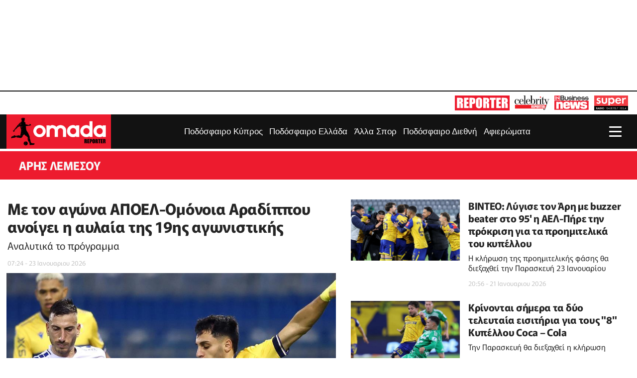

--- FILE ---
content_type: text/html; charset=utf-8
request_url: https://omada.reporter.com.cy/categories/teams/ares-lemesou?page=4
body_size: 33163
content:
<!DOCTYPE html><html lang="el"><head><meta charSet="utf-8"/><meta name="viewport" content="width=device-width, initial-scale=1"/><link rel="preload" href="/images/reporter-logo.svg" as="image"/><link rel="preload" href="/images/celebrity-logo.svg" as="image"/><link rel="preload" href="/images/inbusiness-news-logo.svg" as="image"/><link rel="preload" href="/images/LOGO-PNG-108.png" as="image"/><link rel="preload" href="/images/omada-logo-white.svg" as="image"/><link rel="preload" href="/images/omada-logo-light.png" as="image"/><link rel="preload" href="/images/celebrity-logo-light.png" as="image"/><link rel="preload" href="/images/inbusinessnews-logo-light.png" as="image"/><link rel="preload" href="/images/reporter-logo-light.png" as="image"/><link rel="preload" href="/images/cbn-logo-light.png" as="image"/><link rel="stylesheet" href="/_next/static/css/bc169afbd65e428a.css" data-precedence="next"/><link rel="stylesheet" href="/_next/static/css/169fa355949a6f60.css" data-precedence="next"/><link rel="stylesheet" href="/_next/static/css/5604149141da818b.css" data-precedence="next"/><link rel="stylesheet" href="/_next/static/css/0aa4a9f195e49a33.css" data-precedence="next"/><link rel="stylesheet" href="/_next/static/css/2852c3ba69b838dc.css" data-precedence="next"/><link rel="preload" as="script" fetchPriority="low" href="/_next/static/chunks/webpack-fd717111676ba896.js"/><script src="/_next/static/chunks/4bd1b696-1791e0ff31dc82df.js" async=""></script><script src="/_next/static/chunks/3794-6c45f330efe8ee0d.js" async=""></script><script src="/_next/static/chunks/main-app-ef20c8475d254c92.js" async=""></script><script src="/_next/static/chunks/app/error-fb18cdaeade9b0a6.js" async=""></script><script src="/_next/static/chunks/870fdd6f-61a6276f7051be67.js" async=""></script><script src="/_next/static/chunks/69b09407-753154419940d748.js" async=""></script><script src="/_next/static/chunks/8500-c5d80b469ddb528b.js" async=""></script><script src="/_next/static/chunks/9416-3db5ad126b044b78.js" async=""></script><script src="/_next/static/chunks/1293-d076968e7f864329.js" async=""></script><script src="/_next/static/chunks/app/categories/%5B...slug%5D/page-cb3bfbcc0d3677c7.js" async=""></script><script src="/_next/static/chunks/app/layout-1592b81afb546ea6.js" async=""></script><link rel="preload" href="https://securepubads.g.doubleclick.net/tag/js/gpt.js" as="script"/><link rel="preload" href="/theme/scripts/scripts.js" as="script"/><link rel="preload" href="https://www.googletagmanager.com/gtm.js?id=GTM-WWZDN8" as="script"/><link rel="preload" href="/images/play-store.svg" as="image"/><link rel="preload" href="/images/app-store.svg" as="image"/><link rel="preload" href="/images/omada-logo.svg" as="image"/><link rel="preload" href="/images/imh-logo.svg" as="image"/><link rel="preload" href="/images/logo-newsasset.png" as="image"/><link rel="preload" href="https://omada.reporter.com.cy/images/1300x500/cache_1300x500_Analog_medium_692895_448535_26_01_17_180331.jpg" as="image"/><link rel="preload" href="https://omada.reporter.com.cy/images/1300x500/cache_1300x500_Analog_medium_692533_256462_26_01_15_133154.jpg" as="image"/><link rel="preload" href="https://omada.reporter.com.cy/images/1300x500/cache_1300x500_Analog_medium_692498_452848_26_01_15_093402.jpg" as="image"/><link rel="preload" href="https://omada.reporter.com.cy/images/1300x500/cache_1300x500_Analog_medium_692449_130634_26_01_14_214212.jpg" as="image"/><link rel="preload" href="https://omada.reporter.com.cy/images/1300x500/cache_1300x500_Analog_medium_692165_304849_26_01_13_091541.jpg" as="image"/><link rel="preload" href="https://omada.reporter.com.cy/images/1300x500/cache_1300x500_Analog_medium_691590_171429_26_01_08_112319.jpg" as="image"/><title>ΑΡΗΣ ΛΕΜΕΣΟΥ</title><link rel="canonical" href="https://omada.reporter.com.cy/categories/teams/ares-lemesou"/><meta property="og:title" content="ΑΡΗΣ ΛΕΜΕΣΟΥ"/><meta property="og:url" content="https://omada.reporter.com.cy/categories/teams/ares-lemesou"/><meta name="twitter:card" content="summary_large_image"/><meta name="twitter:title" content="ΑΡΗΣ ΛΕΜΕΣΟΥ"/><script src="/_next/static/chunks/polyfills-42372ed130431b0a.js" noModule=""></script></head><body><div hidden=""><!--$--><!--/$--></div><header><section class="container-fluid top-banners-section"><div class="row header-grid__class"><div class="col-12 col-md-8 top-banners__grid mobile-hidden "><div class="grid__content"><div class="grid-item   mobile-hidden"><div id="div-gpt-ad-1505138926848-47" class="AdBanner_banner-holder__vDPqs  tablet-hidden mobile-hidden" style="width:728px;height:90px;display:block"></div></div></div></div><div class="col-12 col-md-4 top-banners__grid"><div class="grid__content"><div class="grid-item   tablet-hidden mobile-hidden"><div id="div-gpt-ad-1505138926848-44" class="AdBanner_banner-holder__vDPqs  tablet-hidden mobile-hidden" style="width:300px;height:90px;display:block"></div></div></div></div></div><div class="row "><div class="col-12 col-md-12 desktop-hidden "><div class="grid__content"><div class="grid-item   desktop-hidden tablet-hidden"><div id="div-gpt-ad-1505138926848-66" class="AdBanner_banner-holder__vDPqs  desktop-hidden" style="width:320px;height:100px;display:block"></div></div></div></div></div></section><section class="container-fluid header-section"><div class="row network-strip"><div class="col-12 col-md-12 network__grid"><div class="grid__content"><div class="grid-item  "><div class="customHTML"><div class="network-items">
    <a target="_blank" href="https://reporter.com.cy/"><img src="/images/reporter-logo.svg" alt="cbn"/></a>
    <a target="_blank" href="https://celebrity.reporter.com.cy/"><img src="/images/celebrity-logo.svg" alt="celebrity-logo"/></a>
    <a target="_blank" href="https://inbusinessnews.reporter.com.cy/"><img src="/images/inbusiness-news-logo.svg" alt="inbusiness-news-logo"/></a>
    <a target="_blank" href="https://www.superfmradio.com/"><img src="/images/LOGO-PNG-108.png" alt="LOGO-PNG-108"/></a>
</div></div></div></div></div></div><div class="row menu__wrapper"><div class="col-12 col-md-3 top-logo__grid"><div class="grid__content"><div class="grid-item  "><div class="customHTML"><a title="logo" href="/">
    <img src="/images/omada-logo-white.svg"/>
</a></div></div></div></div><div class="col-12 col-md-9 top-main-menu__grid"><div class="grid__content"><div class="grid-item main-menu "><div class="CstMenu_wrapper__GLWKN"><nav class="CstMenu_navbar__xDFOi CstMenu_mainNavbar__QbPAy mainNavbar"><ul><li class="CstMenu_mainNavbar-item__4JNXP"><a class="" href="/categories/podosphairo-kupros"><span>Ποδόσφαιρο Κύπρος</span></a></li><li class="CstMenu_mainNavbar-item__4JNXP"><a class="" href="/categories/podosphairo-ellada"><span>Ποδόσφαιρο Ελλάδα</span></a></li><li class="CstMenu_mainNavbar-item__4JNXP"><a class="" href="/categories/alla-spor"><span>Άλλα Σπορ</span></a></li><li class="CstMenu_mainNavbar-item__4JNXP"><a class="" href="/categories/podosphairo-diethne"><span>Ποδόσφαιρο Διεθνή</span></a></li><li class="CstMenu_mainNavbar-item__4JNXP"><a class="" href="/categories/aphieromata"><span>Αφιερώματα</span></a></li></ul></nav><div class="CstMenu_overlay-menu__wrapper__EFzFa"><div class="CstMenu_overlay-menu__content__yA7mI"><div class="CstMenu_main-content__WjPhd"><div class="CstMenu_extra-content__WI__E"><div class="CstMenu_magazines__6pwl9"><div class="CstMenu_show-for-large__LdBN7"><div class="CstMenu_app-cta__N_nk3"><div class="CstMenu_app-cta__info__lp9Tw"><img alt="200 gold" loading="lazy" width="60" height="190" decoding="async" data-nimg="1" style="color:transparent" src="/images/mobile.png"/><div class="CstMenu_app-cta__text__5CQom"><p class="CstMenu_reporter-ff__LtaeO">REPORTER MOBILE APP</p><p>Mείνετε συντονισμένοι με όλες τις εξελίξεις όπου και αν βρίσκεστε</p></div><div class="CstMenu_app-cta__links__fAJoB"><a href="https://play.google.com/store/apps/details?id=gr.atc.imh&amp;hl=el" target="_blank"><img alt="200 gold" loading="lazy" width="110" height="35" decoding="async" data-nimg="1" style="color:transparent" src="/images/play-store-black.png"/></a><a href="https://itunes.apple.com/cy/app/reporter/id1040109150?mt=8" target="_blank"><img alt="200 gold" loading="lazy" width="110" height="35" decoding="async" data-nimg="1" style="color:transparent" src="/images/app-store-black.png"/></a></div></div></div></div></div><div class="CstMenu_subscribe__ZA_4P"><a class="CstMenu_button__iyLEH" href="http://newsletters.networksolutions.com.cy/index.cfm?name=NewSubscription" target="_blank">Εγγραφη στο Newsletter <svg data-prefix="fas" data-icon="chevron-right" class="svg-inline--fa fa-chevron-right" role="img" viewBox="0 0 320 512" aria-hidden="true"><path fill="currentColor" d="M311.1 233.4c12.5 12.5 12.5 32.8 0 45.3l-192 192c-12.5 12.5-32.8 12.5-45.3 0s-12.5-32.8 0-45.3L243.2 256 73.9 86.6c-12.5-12.5-12.5-32.8 0-45.3s32.8-12.5 45.3 0l192 192z"></path></svg></a></div></div><div class="CstMenu_navigation__RwDgC"><nav class="CstMenu_navbar__xDFOi"><ul class="undefined mobile-menu"><li><a href="/categories/podosphairo-kupros"><span>Ποδόσφαιρο Κύπρος</span></a></li><li><a href="/categories/podosphairo-ellada"><span>Ποδόσφαιρο Ελλάδα</span></a></li><li><a href="/categories/podosphairo-diethne"><span>Ποδόσφαιρο Διεθνή</span></a></li><li><a href="/categories/alla-spor"><span>Άλλα Σπορ</span></a></li><li><a href="/categories/aphieromata"><span>Αφιερώματα</span></a></li></ul></nav></div></div><div class="CstMenu_footer-content__NJGeI"><div class="CstMenu_grid-container__3ueDq"><div class="CstMenu_grid-x__LQDNO"><div class="CstMenu_cell__WVbf5"><div class="CstMenu_menu-footer__cta__MDT7i"><div><img alt="200 gold" loading="lazy" width="110" height="35" decoding="async" data-nimg="1" style="color:transparent" src="/images/inbusiness-logo.png"/><p class="CstMenu_red__AmX3K">12 TEYXH MONO €40</p></div><a class="CstMenu_button__iyLEH" href="https://www.imhbusiness.com/syndromes/" target="_blank">ΓΙΝΕ ΣΥΝΔΡΟΜΗΤΗΣ <svg data-prefix="fas" data-icon="chevron-right" class="svg-inline--fa fa-chevron-right" role="img" viewBox="0 0 320 512" aria-hidden="true"><path fill="currentColor" d="M311.1 233.4c12.5 12.5 12.5 32.8 0 45.3l-192 192c-12.5 12.5-32.8 12.5-45.3 0s-12.5-32.8 0-45.3L243.2 256 73.9 86.6c-12.5-12.5-12.5-32.8 0-45.3s32.8-12.5 45.3 0l192 192z"></path></svg></a></div></div><div class="CstMenu_menu-footer__social__0uAYw"><a href="https://twitter.com/omada_cy" target="_blank"><svg data-prefix="fab" data-icon="twitter" class="svg-inline--fa fa-twitter" role="img" viewBox="0 0 512 512" aria-hidden="true"><path fill="currentColor" d="M459.4 151.7c.3 4.5 .3 9.1 .3 13.6 0 138.7-105.6 298.6-298.6 298.6-59.5 0-114.7-17.2-161.1-47.1 8.4 1 16.6 1.3 25.3 1.3 49.1 0 94.2-16.6 130.3-44.8-46.1-1-84.8-31.2-98.1-72.8 6.5 1 13 1.6 19.8 1.6 9.4 0 18.8-1.3 27.6-3.6-48.1-9.7-84.1-52-84.1-103l0-1.3c14 7.8 30.2 12.7 47.4 13.3-28.3-18.8-46.8-51-46.8-87.4 0-19.5 5.2-37.4 14.3-53 51.7 63.7 129.3 105.3 216.4 109.8-1.6-7.8-2.6-15.9-2.6-24 0-57.8 46.8-104.9 104.9-104.9 30.2 0 57.5 12.7 76.7 33.1 23.7-4.5 46.5-13.3 66.6-25.3-7.8 24.4-24.4 44.8-46.1 57.8 21.1-2.3 41.6-8.1 60.4-16.2-14.3 20.8-32.2 39.3-52.6 54.3z"></path></svg></a><a href="https://www.facebook.com/omadacy" target="_blank"><svg data-prefix="fab" data-icon="facebook-f" class="svg-inline--fa fa-facebook-f" role="img" viewBox="0 0 320 512" aria-hidden="true"><path fill="currentColor" d="M80 299.3l0 212.7 116 0 0-212.7 86.5 0 18-97.8-104.5 0 0-34.6c0-51.7 20.3-71.5 72.7-71.5 16.3 0 29.4 .4 37 1.2l0-88.7C291.4 4 256.4 0 236.2 0 129.3 0 80 50.5 80 159.4l0 42.1-66 0 0 97.8 66 0z"></path></svg></a><a href="https://www.instagram.com/omada_cy/" target="_blank"><svg data-prefix="fab" data-icon="instagram" class="svg-inline--fa fa-instagram" role="img" viewBox="0 0 448 512" aria-hidden="true"><path fill="currentColor" d="M224.3 141a115 115 0 1 0 -.6 230 115 115 0 1 0 .6-230zm-.6 40.4a74.6 74.6 0 1 1 .6 149.2 74.6 74.6 0 1 1 -.6-149.2zm93.4-45.1a26.8 26.8 0 1 1 53.6 0 26.8 26.8 0 1 1 -53.6 0zm129.7 27.2c-1.7-35.9-9.9-67.7-36.2-93.9-26.2-26.2-58-34.4-93.9-36.2-37-2.1-147.9-2.1-184.9 0-35.8 1.7-67.6 9.9-93.9 36.1s-34.4 58-36.2 93.9c-2.1 37-2.1 147.9 0 184.9 1.7 35.9 9.9 67.7 36.2 93.9s58 34.4 93.9 36.2c37 2.1 147.9 2.1 184.9 0 35.9-1.7 67.7-9.9 93.9-36.2 26.2-26.2 34.4-58 36.2-93.9 2.1-37 2.1-147.8 0-184.8zM399 388c-7.8 19.6-22.9 34.7-42.6 42.6-29.5 11.7-99.5 9-132.1 9s-102.7 2.6-132.1-9c-19.6-7.8-34.7-22.9-42.6-42.6-11.7-29.5-9-99.5-9-132.1s-2.6-102.7 9-132.1c7.8-19.6 22.9-34.7 42.6-42.6 29.5-11.7 99.5-9 132.1-9s102.7-2.6 132.1 9c19.6 7.8 34.7 22.9 42.6 42.6 11.7 29.5 9 99.5 9 132.1s2.7 102.7-9 132.1z"></path></svg></a></div></div></div></div></div></div><div class="CstMenu_responsive-menu__Ykhuh"><button class="CstSearchBar_searchButton-togle__dHRpz"><svg data-prefix="fas" data-icon="magnifying-glass" class="svg-inline--fa fa-magnifying-glass" role="img" viewBox="0 0 512 512" aria-hidden="true"><path fill="currentColor" d="M416 208c0 45.9-14.9 88.3-40 122.7L502.6 457.4c12.5 12.5 12.5 32.8 0 45.3s-32.8 12.5-45.3 0L330.7 376C296.3 401.1 253.9 416 208 416 93.1 416 0 322.9 0 208S93.1 0 208 0 416 93.1 416 208zM208 352a144 144 0 1 0 0-288 144 144 0 1 0 0 288z"></path></svg></button><div class="CstSearchBar_searchContainer__Btot6 "><input type="text" value=""/><button class="CstSearchBar_searchButton__mZjWq"><svg data-prefix="fas" data-icon="magnifying-glass" class="svg-inline--fa fa-magnifying-glass" role="img" viewBox="0 0 512 512" aria-hidden="true"><path fill="currentColor" d="M416 208c0 45.9-14.9 88.3-40 122.7L502.6 457.4c12.5 12.5 12.5 32.8 0 45.3s-32.8 12.5-45.3 0L330.7 376C296.3 401.1 253.9 416 208 416 93.1 416 0 322.9 0 208S93.1 0 208 0 416 93.1 416 208zM208 352a144 144 0 1 0 0-288 144 144 0 1 0 0 288z"></path></svg></button></div><button class="CstBurgerButton_button-container__EkFRt "><span class="CstBurgerButton_top__JZRPg"></span><span class="CstBurgerButton_middle__KPu1T"></span><span class="CstBurgerButton_bottom__INxoA"></span></button></div></div></div></div></div></div></section></header><main><section class="container-fluid page-title__section"><div class="row page-title__row"><div class="col-12 col-md-12 "><div class="grid__content"><div class="grid-item  "><div class="PageTitle_page-title__5Lz0w"><h1 lang="el">ΑΡΗΣ ΛΕΜΕΣΟΥ<!-- --></h1></div></div></div></div></div></section><section class="container "><div class="row "><div class="col-12 col-md-12 "><div class="grid__content"><div class="grid-item  "><div class="CstServiceList_service-two-column-header__dPNFp"><div class="CstServiceList_head-article__ELynp"><article class="CstServiceList_item__f7Jcj"><a href="/article/693649/me-ton-agna-apoel-omonoia-aradippoy-anoigi-i-avlaia-tis-19is-agnistikis"><div class="CstServiceList_description__8sigd"><h3 class="CstServiceList_title__8I7hk">Με τον αγώνα ΑΠΟΕΛ-Ομόνοια Αραδίππου ανοίγει η αυλαία της 19ης αγωνιστικής</h3><p class="CstServiceList_short_description__hh562">Αναλυτικά το πρόγραμμα </p><p class="CstServiceList_date__Rv75m">07:24 - 23 Ιανουαριου 2026</p></div><div class="CstServiceList_image__LnqHh"><img src="https://omada.reporter.com.cy/images/1300x500/cache_1300x500_Analog_medium_693648_798345_26_01_23_072405.jpg" alt="5383849623876790 image" loading="lazy"/></div></a></article></div><div class="CstServiceList_secondary-article__iDycN"><article class="CstServiceList_item__f7Jcj"><a href="/article/693425/binteo-lygse-ton-ari-me-buzzer-beater-sto-95-i-ael-pire-tin-prokrisi-ga-ta-proimitelika-toy-kypelloy"><div class="CstServiceList_image__LnqHh"><img src="https://omada.reporter.com.cy/images/1300x500/cache_1300x500_Analog_medium_693424_263293_26_01_21_205642.jpg" alt="5382609743950585 SAK 0224" loading="lazy"/></div><div class="CstServiceList_description__8sigd"><h3 class="CstServiceList_title__8I7hk">BINTEO: Λύγισε τον Άρη με buzzer beater στο 95&#x27; η ΑΕΛ-Πήρε την πρόκριση για τα προημιτελικά του κυπέλλου</h3><p class="CstServiceList_short_description__hh562">Η κλήρωση της προημιτελικής φάσης θα διεξαχθεί την Παρασκευή 23 Ιανουαρίου</p><p class="CstServiceList_date__Rv75m">20:56 - 21 Ιανουαριου 2026</p></div></a></article><article class="CstServiceList_item__f7Jcj"><a href="/article/693271/krinontai-simera-ta-dyo-teleftaia-eisitiria-ga-toys-8-kypelloy-coca-cola"><div class="CstServiceList_image__LnqHh"><img src="https://omada.reporter.com.cy/images/1300x500/cache_1300x500_Analog_medium_693190_285564_26_01_20_125139.jpg" alt="5381453504607115 cats" loading="lazy"/></div><div class="CstServiceList_description__8sigd"><h3 class="CstServiceList_title__8I7hk">Κρίνονται σήμερα τα δύο τελευταία εισιτήρια για τους &quot;8&quot; Κυπέλλου Coca – Cola
</h3><p class="CstServiceList_short_description__hh562">Την Παρασκευή θα διεξαχθεί η κλήρωση</p><p class="CstServiceList_date__Rv75m">09:40 - 21 Ιανουαριου 2026</p></div></a></article><article class="CstServiceList_item__f7Jcj"><a href="/article/693191/symplironetai-i-oktada-toy-kypelloy-tin-paraskevi-i-klirosi"><div class="CstServiceList_image__LnqHh"><img src="https://omada.reporter.com.cy/images/1300x500/cache_1300x500_Analog_medium_693190_285564_26_01_20_125139.jpg" alt="5381453504607115 cats" loading="lazy"/></div><div class="CstServiceList_description__8sigd"><h3 class="CstServiceList_title__8I7hk">Συμπληρώνεται η οκτάδα του κυπέλλου, την Παρασκευή η κλήρωση
</h3><p class="CstServiceList_short_description__hh562">Δύο αγώνες θα διεξαχθούν σήμερα </p><p class="CstServiceList_date__Rv75m">12:51 - 20 Ιανουαριου 2026</p></div></a></article><article class="CstServiceList_item__f7Jcj"><a href="/article/693133/i-bathmologa-meta-ti-18i-agnistiki-oi-kerdismenoi-kai-i-synecheia-me-tria-ntermpi"><div class="CstServiceList_image__LnqHh"><img src="https://omada.reporter.com.cy/images/1300x500/cache_1300x500_Analog_medium_693131_347877_26_01_20_084003.jpg" alt="5381302759348351 cats" loading="lazy"/></div><div class="CstServiceList_description__8sigd"><h3 class="CstServiceList_title__8I7hk">Η βαθμολογία μετά τη 18η αγωνιστική, οι κερδισμένοι και η συνέχεια με τρία ντέρμπι</h3><p class="CstServiceList_short_description__hh562">Η Ομόνοια η κερδισμένη της 18ης αγωνιστικής της Cyprus League, άνοδος για Απόλλωνα

</p><p class="CstServiceList_date__Rv75m">08:40 - 20 Ιανουαριου 2026</p></div></a></article></div></div><div class="CstServiceList_service-articles-with-feed__7ADE4"><div class="CstServiceList_articles-area__eGHmG"><article class="CstServiceList_item__f7Jcj"><a href="/article/692896/me-3-0-epikratise-toy-ethnikoy-achnas-o-aris"><div class="CstServiceList_image__LnqHh"><img src="https://omada.reporter.com.cy/images/1300x500/cache_1300x500_Analog_medium_692895_448535_26_01_17_180331.jpg" alt="5379049767563002 CHA 8477"/></div><div class="CstServiceList_description__8sigd"><h3 class="CstServiceList_title__8I7hk">Με 3-0 επικράτησε του Εθνικού Άχνας ο Άρης</h3><p class="CstServiceList_short_description__hh562">Στο 8ο λεπτό ο Κακουλλής άνοιξε το σκορ για τον Άρη</p><p class="CstServiceList_date__Rv75m">18:03 - 17 Ιανουαριου 2026</p></div></a></article><article class="CstServiceList_item__f7Jcj"><a href="/article/692534/oristikan-oi-diaitites-tis-18is-agnistiki-xenoi-varistes-sto-omonoia-anorthosi-kai-sto-apollonas-apoel"><div class="CstServiceList_image__LnqHh"><img src="https://omada.reporter.com.cy/images/1300x500/cache_1300x500_Analog_medium_692533_256462_26_01_15_133154.jpg" alt="5377158086269495 cats"/></div><div class="CstServiceList_description__8sigd"><h3 class="CstServiceList_title__8I7hk">Ορίστηκαν οι διαιτητές της 18ης αγωνιστική, ξένοι VARίστες στο Ομόνοια-Ανόρθωση και στο Απόλλωνας-ΑΠΟΕΛ</h3><p class="CstServiceList_short_description__hh562">Η ενημέρωση από την ΚΟΠ </p><p class="CstServiceList_date__Rv75m">13:31 - 15 Ιανουαριου 2026</p></div></a></article><article class="CstServiceList_item__f7Jcj"><a href="/article/692499/dyo-ekkremotites-ga-toys-8-toy-kypelloy-pote-tha-pragatopoiithei-i-klirosi"><div class="CstServiceList_image__LnqHh"><img src="https://omada.reporter.com.cy/images/1300x500/cache_1300x500_Analog_medium_692498_452848_26_01_15_093402.jpg" alt="5377015867194933 cats"/></div><div class="CstServiceList_description__8sigd"><h3 class="CstServiceList_title__8I7hk">Δύο εκκρεμότητες για τους «8» του κυπέλλου-Πότε θα πραγματοποιηθεί  η κλήρωση</h3><p class="CstServiceList_short_description__hh562">Η Β&#x27; φάση θα ολοκληρωθεί την ερχόμενη Τετάρτη 21 Ιανουαρίου </p><p class="CstServiceList_date__Rv75m">09:34 - 15 Ιανουαριου 2026</p></div></a></article><article class="CstServiceList_item__f7Jcj"><a href="/article/692448/prostimo-stin-anorthosi-ga-ta-epeisodia-stin-arena-kai-ston-proedro-tis-ael-ga-diloseis-se-dimosiogafiki-diaskepsi"><div class="CstServiceList_image__LnqHh"><img src="https://omada.reporter.com.cy/images/1300x500/cache_1300x500_Analog_medium_692449_130634_26_01_14_214212.jpg" alt="5376589193618449 b8ed488d-5a67-4d46-a013-ebdacdf39458 8e08237c-1d03-45e9-b6b5-33c967173f1f aristotelis vrionidis"/></div><div class="CstServiceList_description__8sigd"><h3 class="CstServiceList_title__8I7hk">Πρόστιμο στην Ανόρθωση για τα επεισόδια στην Αρένα και στον πρόεδρο της ΑΕΛ για δηλώσεις σε δημοσιογραφική διάσκεψη</h3><p class="CstServiceList_short_description__hh562">Όλες οι ποινές που επέβαλε ο Αθλητικός Δικαστής</p><p class="CstServiceList_date__Rv75m">21:40 - 14 Ιανουαριου 2026</p></div></a></article><article class="CstServiceList_item__f7Jcj"><a href="/article/692167/i-bathmologa-meta-tin-17i-agnistiki-kerdismenos-o-apollonas-kai-anasa-ga-tin-anorthosi"><div class="CstServiceList_image__LnqHh"><img src="https://omada.reporter.com.cy/images/1300x500/cache_1300x500_Analog_medium_692165_304849_26_01_13_091541.jpg" alt="5375276915036183 cats"/></div><div class="CstServiceList_description__8sigd"><h3 class="CstServiceList_title__8I7hk">Η βαθμολογία μετά την 17η αγωνιστική-Κερδισμένος ο Απόλλωνας και ανάσα για την Ανόρθωση</h3><p class="CstServiceList_short_description__hh562">Αναλυτικά τα αποτελέσματα και η επόμενη αγωνιστική </p><p class="CstServiceList_date__Rv75m">09:15 - 13 Ιανουαριου 2026</p></div></a></article><article class="CstServiceList_item__f7Jcj"><a href="/article/691591/loizidis-se-diaitites-echei-teleiosei-to-imichrono-kai-proigymaste-sto-skor-echoyme-akomi-ena-imichrono-ga-na-kerdisoyme"><div class="CstServiceList_image__LnqHh"><img src="https://omada.reporter.com.cy/images/1300x500/cache_1300x500_Analog_medium_691590_171429_26_01_08_112319.jpg" alt="5371033475703748 cats"/></div><div class="CstServiceList_description__8sigd"><h3 class="CstServiceList_title__8I7hk">Λοϊζίδης σε διαιτητές: Έχει τελειώσει το ημίχρονο και προηγούμαστε στο σκορ, έχουμε ακόμη ένα ημίχρονο για να κερδίσουμε</h3><p class="CstServiceList_short_description__hh562">Ο πρόεδρος της ΚΟΠ, τόνισε ότι οι διαιτητές πρέπει να συνεχίσουν με τον ίδιο ζήλο και ακόμη μεγαλύτερη προσπάθεια</p><p class="CstServiceList_date__Rv75m">11:23 - 08 Ιανουαριου 2026</p></div></a></article></div><div class="CstServiceList_service-sidebar___Qb7t"><div class="CstServiceList_service-banner__J7W1L undefined"><div id="div-gpt-ad-1505138926848-50" class="AdBanner_banner-holder__vDPqs  mobile-hidden" style="width:300px;height:250px;display:block"></div></div><div class="CstServiceList_feed-wrapper__j9_rL"><div><h2 class="portlet-main-heading"><span>ΡΟΗ ΕΙΔΗΣΕΩΝ</span></h2></div><div class="NewsFeed_newsFeed__v3gn7"><div class="NewsFeed_articles__ZYIjp"><article class="NewsFeed_item__0jU4e"><div class="NewsFeed_info__pDFPL"><span class="NewsFeed_service__vmjlw"><a href="/categories/reporter-news">REPORTER NEWS</a></span></div><a class="NewsFeed_title__DxCF4" href="https://www.reporter.com.cy/article/1380463"><h3>Εξέφρασε ελπίδα για πρόοδο στην κοινή συνάντηση η Ολγκίν μετά το τετ α τετ με Ερχιουρμάν-Στο επίκεντρό της τα ΜΟΕ</h3></a></article><article class="NewsFeed_item__0jU4e"><div class="NewsFeed_info__pDFPL"><span class="NewsFeed_service__vmjlw"><a href="/categories/reporter-news">REPORTER NEWS</a></span></div><a class="NewsFeed_title__DxCF4" href="https://www.reporter.com.cy/article/1380450"><h3>Πρόταση νόμου για καταπολέμηση των deep fakes βίντεο-Εισήγηση για καταχώρηση πνευματικών δικαιωμάτων για φωνή και πρόσωπο</h3></a></article><article class="NewsFeed_item__0jU4e"><div class="NewsFeed_info__pDFPL"><span class="NewsFeed_service__vmjlw"><a href="/categories/reporter-news">REPORTER NEWS</a></span></div><a class="NewsFeed_title__DxCF4" href="https://www.reporter.com.cy/article/1380446"><h3>Πολύνεκρο τροχαίο στη Ρουμανία με εμπλοκή βαν που ταξίδευε από την Ελλάδα στη Γαλλία-Αναφορές ότι πρόκειται για οπαδούς του ΠΑΟΚ</h3></a></article><article class="NewsFeed_item__0jU4e"><div class="NewsFeed_info__pDFPL"><span class="NewsFeed_service__vmjlw"><a href="/categories/reporter-news">REPORTER NEWS</a></span></div><a class="NewsFeed_title__DxCF4" href="https://www.reporter.com.cy/article/1380444"><h3>Yπ. Άμυνας στη SEDE: Στρατηγική αυτονομία, θαλάσσια ασφάλεια, στις προτεραιότητες Κυπριακής Προεδρίας</h3></a></article></div></div><a title="Όλες οι ειδήσεις" class="NewsFeed_view_more__BznVY" href="/latest-news">ΟΛΕΣ ΟΙ ΕΙΔΗΣΕΙΣ<!-- --> <span class="NewsFeed_icon__Go2la"><svg data-prefix="fas" data-icon="chevron-right" class="svg-inline--fa fa-chevron-right fa-sm" role="img" viewBox="0 0 320 512" aria-hidden="true"><path fill="currentColor" d="M311.1 233.4c12.5 12.5 12.5 32.8 0 45.3l-192 192c-12.5 12.5-32.8 12.5-45.3 0s-12.5-32.8 0-45.3L243.2 256 73.9 86.6c-12.5-12.5-12.5-32.8 0-45.3s32.8-12.5 45.3 0l192 192z"></path></svg></span></a></div><div class="CstServiceList_service-banner__J7W1L undefined"><div id="div-gpt-ad-1505138926848-51" class="AdBanner_banner-holder__vDPqs" style="width:300px;height:250px;display:block"></div></div><div class="CstServiceList_service-banner__J7W1L undefined"><div id="div-gpt-ad-1505138926848-52" class="AdBanner_banner-holder__vDPqs" style="width:300px;height:250px;display:block"></div></div></div></div><div class="CstServiceList_service-last-row__zHIsS"><article class="CstServiceList_item__f7Jcj"><a href="/article/691070/h-bathmologa-meta-tin-oloklirosi-tis-16is-agnistikis-kai-i-synecheia-me-dyo-ntermpi-sti-lemeso"><div class="CstServiceList_image__LnqHh"><img src="https://omada.reporter.com.cy/images/1300x500/cache_1300x500_Analog_medium_691068_165586_26_01_05_095048.jpg" alt="5368385941674406 SMAR3158" loading="lazy"/></div><div class="CstServiceList_description__8sigd"><h3 class="CstServiceList_title__8I7hk">H βαθμολογία μετά την ολοκλήρωση της 16ης αγωνιστικής και η συνέχεια με δύο ντέρμπι στη Λεμεσό</h3><p class="CstServiceList_short_description__hh562">Μόνη στην κορυφή η Ομόνοια αν και η Πάφος έχει αγώνα λιγότερο </p><p class="CstServiceList_date__Rv75m">09:50 - 05 Ιανουαριου 2026</p></div></a></article><article class="CstServiceList_item__f7Jcj"><a href="/article/689535/i-kypriaki-omada-poy-kleinei-to-mati-ston-tsalof-treis-endiaferomenoi-ga-ton-paikti-toy-paok"><div class="CstServiceList_image__LnqHh"><img src="https://omada.reporter.com.cy/images/1300x500/cache_1300x500_Analog_medium_689534_129261_25_12_24_140527.jpg" alt="5358159511384463 tsalof" loading="lazy"/></div><div class="CstServiceList_description__8sigd"><h3 class="CstServiceList_title__8I7hk">Η κυπριακή ομάδα που κλείνει το μάτι στον Τσάλοφ-Τρεις ενδιαφερόμενοι για τον παίκτη του ΠΑΟΚ</h3><p class="CstServiceList_short_description__hh562">Οι άλλες δύο είναι ομάδες από Τουρκία και Ρωσία</p><p class="CstServiceList_date__Rv75m">14:05 - 24 Δεκεμβριου 2025</p></div></a></article><article class="CstServiceList_item__f7Jcj"><a href="/article/689194/binteo-ekane-tin-ekplixi-i-omonoia-aradippoy-kai-efyg-me-ton-bathmo-apo-ti-lemeso"><div class="CstServiceList_image__LnqHh"><img src="https://omada.reporter.com.cy/images/1300x500/cache_1300x500_Analog_medium_689193_175879_25_12_20_192132.jpg" alt="5354902510901698 SMAR1167" loading="lazy"/></div><div class="CstServiceList_description__8sigd"><h3 class="CstServiceList_title__8I7hk">ΒΙΝΤΕΟ: Έκανε την έκπληξη η Ομόνοια Αραδίππου και έφυγε με τον βαθμό από τη Λεμεσό</h3><p class="CstServiceList_short_description__hh562">Ισόπαλο 2-2 ανάμεσα σε Άρη και Ομόνοια Αραδίππου </p><p class="CstServiceList_date__Rv75m">19:21 - 20 Δεκεμβριου 2025</p></div></a></article><article class="CstServiceList_item__f7Jcj"><a href="/article/689079/anakoinose-alloys-treis-ypopsifioys-sti-lemeso-i-edek-anamesa-toys-o-proedros-toy-ari"><div class="CstServiceList_image__LnqHh"><img src="https://omada.reporter.com.cy/images/1300x500/cache_1300x500_Analog_medium_689078_371608_25_12_19_182155.jpg" alt="5354003093774748 collage" loading="lazy"/></div><div class="CstServiceList_description__8sigd"><h3 class="CstServiceList_title__8I7hk">Ανακοίνωσε άλλους τρεις υποψήφιους στη Λεμεσό η ΕΔΕΚ-Ανάμεσά τους ο πρόεδρος του Άρη</h3><p class="CstServiceList_short_description__hh562">Η ΕΔΕΚ είχε ανακοινώσει άλλους δύο υποψηφίους την Πέμπτη</p><p class="CstServiceList_date__Rv75m">18:21 - 19 Δεκεμβριου 2025</p></div></a></article><article class="CstServiceList_item__f7Jcj"><a href="/article/688453/binteo-kerdise-ton-apollona-kai-anebike-stin-3i-thesi-o-aris"><div class="CstServiceList_image__LnqHh"><img src="https://omada.reporter.com.cy/images/1300x500/cache_1300x500_Analog_medium_688452_188322_25_12_14_212312.jpg" alt="5349788338656464 cats" loading="lazy"/></div><div class="CstServiceList_description__8sigd"><h3 class="CstServiceList_title__8I7hk">ΒΙΝΤΕΟ: Κέρδισε τον Απόλλωνα και ανέβηκε στην 3η θέση ο Άρης</h3><p class="CstServiceList_short_description__hh562">Η Ελαφρά Ταξιαρχία κέρδισε με 2-0 το ντέρμπι </p><p class="CstServiceList_date__Rv75m">21:23 - 14 Δεκεμβριου 2025</p></div></a></article><article class="CstServiceList_item__f7Jcj"><a href="/article/687229/epikratise-toy-ari-o-apoel-kai-pire-psychologko-boost"><div class="CstServiceList_image__LnqHh"><img src="https://omada.reporter.com.cy/images/1300x500/cache_1300x500_Analog_medium_687228_395151_25_12_07_192403.jpg" alt="5343673561023651 SSAK4431" loading="lazy"/></div><div class="CstServiceList_description__8sigd"><h3 class="CstServiceList_title__8I7hk">Επικράτησε του Άρη ο ΑΠΟΕΛ και πήρε ψυχολογικό boost </h3><p class="CstServiceList_short_description__hh562">Η ΑΕΛ νίκησε με 3-1 την Ομόνοια Αραδίππου στο «Αντώνης Παπαδόπουλος»</p><p class="CstServiceList_date__Rv75m">19:24 - 07 Δεκεμβριου 2025</p></div></a></article><article class="CstServiceList_item__f7Jcj"><a href="/article/684851/erixe-tessara-stin-enosi-kai-anebike-koryfi-o-aris-diplo-ga-ton-olympiako-sto-dasaki"><div class="CstServiceList_image__LnqHh"><img src="https://omada.reporter.com.cy/images/1300x500/cache_1300x500_Analog_medium_684850_226493_25_11_29_191644.jpg" alt="5336756139519082 60" loading="lazy"/></div><div class="CstServiceList_description__8sigd"><h3 class="CstServiceList_title__8I7hk">Έριξε τεσσάρα στην Ένωση και ανέβηκε κορυφή ο Άρης, διπλό για τον Ολυμπιακό στο Δασάκι</h3><p class="CstServiceList_short_description__hh562">Στην πρώτη θέση με 26 βαθμούς η ομάδα της Λεμεσού, στην 8η θέση ο Ολυμπιακός με 14 βαθμούς </p><p class="CstServiceList_date__Rv75m">19:16 - 29 Νοεμβριου 2025</p></div></a></article><article class="CstServiceList_item__f7Jcj"><a href="/article/683636/avlaia-stin-11i-agnistiki-me-pafos-aris"><div class="CstServiceList_image__LnqHh"><img src="https://omada.reporter.com.cy/images/1300x500/cache_1300x500_Analog_medium_683635_320519_25_11_21_082109.jpg" alt="5329452186271717 ssak3322" loading="lazy"/></div><div class="CstServiceList_description__8sigd"><h3 class="CstServiceList_title__8I7hk">Αυλαία στην 11η αγωνιστική με Πάφος-Αρης</h3><p class="CstServiceList_short_description__hh562">Αναλυτικά το πρόγραμμα της αγωνιστικής </p><p class="CstServiceList_date__Rv75m">08:21 - 21 Νοεμβριου 2025</p></div></a></article></div><div class="Pagination_pagination-container__cGwPB"><span class="Pagination_text__ZTMFi">ΣΕΛΙΔΑ <!-- -->1<!-- --> ΑΠΟ <!-- -->94</span><div class="Pagination_pagination__u7_JU"><ul><li class="Pagination_active__FpVbl"><a href="?pageNumber=1">1</a></li><li class=""><a href="?pageNumber=2">2</a></li><li class=""><a href="?pageNumber=3">3</a></li><li class=""><span>...</span></li><li class=""><a href="?pageNumber=94">94</a></li></ul><a href="?pageNumber=2"><svg data-prefix="fas" data-icon="chevron-right" class="svg-inline--fa fa-chevron-right" role="img" viewBox="0 0 320 512" aria-hidden="true"><path fill="currentColor" d="M311.1 233.4c12.5 12.5 12.5 32.8 0 45.3l-192 192c-12.5 12.5-32.8 12.5-45.3 0s-12.5-32.8 0-45.3L243.2 256 73.9 86.6c-12.5-12.5-12.5-32.8 0-45.3s32.8-12.5 45.3 0l192 192z"></path></svg></a><a href="?pageNumber=94"><svg data-prefix="fas" data-icon="angles-right" class="svg-inline--fa fa-angles-right" role="img" viewBox="0 0 448 512" aria-hidden="true"><path fill="currentColor" d="M439.1 278.6c12.5-12.5 12.5-32.8 0-45.3l-160-160c-12.5-12.5-32.8-12.5-45.3 0s-12.5 32.8 0 45.3L371.2 256 233.9 393.4c-12.5 12.5-12.5 32.8 0 45.3s32.8 12.5 45.3 0l160-160zm-352 160l160-160c12.5-12.5 12.5-32.8 0-45.3l-160-160c-12.5-12.5-32.8-12.5-45.3 0s-12.5 32.8 0 45.3L179.2 256 41.9 393.4c-12.5 12.5-12.5 32.8 0 45.3s32.8 12.5 45.3 0z"></path></svg></a></div></div></div></div></div></div></section></main><footer><section class="container-fluid top-footer__section"><div class="row top-footer__row"><div class="col-12 col-md-12 footer-social__grid"><div class="grid__content"><div class="grid-item footer-social "><div class="customHTML"><div class="brand__logo">
  <a title="Footer Logo" href="/">
    <img alt="" src="/images/omada-logo-light.png"/>
  </a>
</div>
<div class="brand__social">
  <a target="_blank" href="https://x.com/omada_cy">
    <svg viewBox="0 0 512 512" xmlns="http://www.w3.org/2000/svg">
      
      <path d="M459.4 151.7c.3 4.5 .3 9.1 .3 13.6 0 138.7-105.6 298.6-298.6 298.6-59.5 0-114.7-17.2-161.1-47.1 8.4 1 16.6 1.3 25.3 1.3 49.1 0 94.2-16.6 130.3-44.8-46.1-1-84.8-31.2-98.1-72.8 6.5 1 13 1.6 19.8 1.6 9.4 0 18.8-1.3 27.6-3.6-48.1-9.7-84.1-52-84.1-103v-1.3c14 7.8 30.2 12.7 47.4 13.3-28.3-18.8-46.8-51-46.8-87.4 0-19.5 5.2-37.4 14.3-53 51.7 63.7 129.3 105.3 216.4 109.8-1.6-7.8-2.6-15.9-2.6-24 0-57.8 46.8-104.9 104.9-104.9 30.2 0 57.5 12.7 76.7 33.1 23.7-4.5 46.5-13.3 66.6-25.3-7.8 24.4-24.4 44.8-46.1 57.8 21.1-2.3 41.6-8.1 60.4-16.2-14.3 20.8-32.2 39.3-52.6 54.3z"></path>
    </svg>
  </a>
  <a target="_blank" href="https://www.facebook.com/omadacy">
    <svg viewBox="0 0 320 512" xmlns="http://www.w3.org/2000/svg">
      
      <path d="M80 299.3V512H196V299.3h86.5l18-97.8H196V166.9c0-51.7 20.3-71.5 72.7-71.5c16.3 0 29.4 .4 37 1.2V7.9C291.4 4 256.4 0 236.2 0C129.3 0 80 50.5 80 159.4v42.1H14v97.8H80z"></path>
    </svg>
  </a>
  <a target="_blank" href="https://www.instagram.com/omada_cy/">
    <svg viewBox="0 0 448 512" xmlns="http://www.w3.org/2000/svg">
      
      <path d="M224.1 141c-63.6 0-114.9 51.3-114.9 114.9s51.3 114.9 114.9 114.9S339 319.5 339 255.9 287.7 141 224.1 141zm0 189.6c-41.1 0-74.7-33.5-74.7-74.7s33.5-74.7 74.7-74.7 74.7 33.5 74.7 74.7-33.6 74.7-74.7 74.7zm146.4-194.3c0 14.9-12 26.8-26.8 26.8-14.9 0-26.8-12-26.8-26.8s12-26.8 26.8-26.8 26.8 12 26.8 26.8zm76.1 27.2c-1.7-35.9-9.9-67.7-36.2-93.9-26.2-26.2-58-34.4-93.9-36.2-37-2.1-147.9-2.1-184.9 0-35.8 1.7-67.6 9.9-93.9 36.1s-34.4 58-36.2 93.9c-2.1 37-2.1 147.9 0 184.9 1.7 35.9 9.9 67.7 36.2 93.9s58 34.4 93.9 36.2c37 2.1 147.9 2.1 184.9 0 35.9-1.7 67.7-9.9 93.9-36.2 26.2-26.2 34.4-58 36.2-93.9 2.1-37 2.1-147.8 0-184.8zM398.8 388c-7.8 19.6-22.9 34.7-42.6 42.6-29.5 11.7-99.5 9-132.1 9s-102.7 2.6-132.1-9c-19.6-7.8-34.7-22.9-42.6-42.6-11.7-29.5-9-99.5-9-132.1s-2.6-102.7 9-132.1c7.8-19.6 22.9-34.7 42.6-42.6 29.5-11.7 99.5-9 132.1-9s102.7-2.6 132.1 9c19.6 7.8 34.7 22.9 42.6 42.6 11.7 29.5 9 99.5 9 132.1s2.7 102.7-9 132.1z"></path>
    </svg>
  </a>
</div></div></div></div></div><div class="col-12 col-md-12 footer-network__grid"><div class="grid__content"><div class="grid-item footer-network "><div class="customHTML"><div class="footer-network__logos">
  <a href="https://celebrity.reporter.com.cy/">
    <img src="/images/celebrity-logo-light.png" alt="celebrity logo"/>
  </a>
  <a href="https://inbusinessnews.reporter.com.cy/">
    <img src="/images/inbusinessnews-logo-light.png" alt="inbusiness logo"/>
  </a>
  <a href="https://reporter.com.cy/">
    <img src="/images/reporter-logo-light.png" alt="reporter logo"/>
  </a>
  <a alt="reporter-logo-light.png" href="https://www.cbn.com.cy/">
    <img src="/images/cbn-logo-light.png" alt="cbn logo"/>
  </a>
</div></div></div></div></div></div></section><section class="container-fluid main-footer__section"><div class="row main-footer__row"><div class="col-12 col-md-12 footer-main-content__grid"><div class="grid__content"><div class="grid-item mobile-apps "><div class="customHTML"><div class="grid-x">
  <div class="app__links">
    <a target="_blank" href="https://play.google.com/store/apps/details?id=gr.atc.imh&amp;hl=el">
      <img alt="Get it on Google Play" src="/images/play-store.svg"/>
    </a>
    <a target="_blank" href="https://itunes.apple.com/cy/app/reporter/id1040109150?mt=8">
      <img alt="Download on the App Store" src="/images/app-store.svg"/>
    </a>
  </div>
  <div class="subscribe">
    <a target="_blank" class="button hollow white reporter-ff" href="https://www.powr.io/contact-form/i/40011885#page">ΕΓΓΡΑΦΗ ΣΤΟ NEWSLETTER <svg viewBox="0 0 320 512" xmlns="http://www.w3.org/2000/svg">
        
        <path d="M278.6 233.4c12.5 12.5 12.5 32.8 0 45.3l-160 160c-12.5 12.5-32.8 12.5-45.3 0s-12.5-32.8 0-45.3L210.7 256 73.4 118.6c-12.5-12.5-12.5-32.8 0-45.3s32.8-12.5 45.3 0l160 160z"></path>
      </svg>
    </a>
  </div>
</div></div></div><div class="grid-item footer-menu "><div class="SimpleListMenu_menu__ipS_v"><div class="SimpleListMenu_header-container__nKZsn"></div><nav class="SimpleListMenu_navbar__Qm9dq"><ul class="SimpleListMenu_list___ykhL"><li><a href="/footer/oroi-xrisis"><span>Όροι Χρήσης</span></a></li><li><a href="/footer/politiki-prostasias"><span>Πολιτική Προστασίας</span></a></li><li><a href="/footer/contact-us"><span>Contact Us</span></a></li></ul></nav></div></div></div></div></div><div class="row footer-mobile-network__row"><div class="col-12 col-md-12 "><div class="grid__content"><div class="grid-item  "><div class="customHTML"><div class="mobile-network-items">
    <a href="https://celebrity.reporter.com.cy/"><img src="/images/celebrity-logo.svg" alt="celebrity-logo"/></a>
    <a target="_blank" rel="noreferrer" href="https://inbusinessnews.reporter.com.cy/?_gl=1*1lka6mi*_ga*MTM1MTM1NDY3MC4xNzA5MDQzMjIx*_ga_4SYK1WHWY5*MTcwOTU0MDkyOC4xMC4wLjE3MDk1NDA5MjguNjAuMC4xMzQ4ODQ0NTI1"><img src="/images/inbusiness-news-logo.svg" alt="inbusiness-news-logo"/></a>
    <a href="https://omada.reporter.com.cy/"><img src="/images/omada-logo.svg" alt="omada-logo"/></a>
</div></div></div></div></div></div><div class="row footer-copyright__row"><div class="col-12 col-md-6 footer-imh-logo__grid"><div class="grid__content"><div class="grid-item  "><div class="customHTML"><div class="footer__credits">
    <a target="_blank" href="https://www.imhbusiness.com/">
        <img src="/images/imh-logo.svg" alt=""/>

    </a>
</div></div></div></div></div><div class="col-12 col-md-6 "><div class="grid__content"><div class="grid-item  "><div class="customHTML"><div class="powered-by">
  <span>Powered by</span>
  <img src="/images/logo-newsasset.png" alt="Logo"/>
</div></div></div><div class="grid-item  "><div id="div-gpt-ad-1715338814514-0" class="AdBanner_banner-holder__vDPqs" style="width:1px;height:1px;display:block"></div></div><div class="grid-item   mobile-hidden"><div id="div-gpt-ad-1450870751665-0" class="AdBanner_banner-holder__vDPqs  mobile-hidden" style="width:800px;height:600px;display:block"></div></div><div class="grid-item   desktop-hidden"><div id="div-gpt-ad-1505909680038-0" class="AdBanner_banner-holder__vDPqs  desktop-hidden" style="width:320px;height:480px;display:block"></div></div><div class="grid-item   tablet-hidden mobile-hidden"><div id="div-gpt-ad-1627278565960-0" class="AdBanner_banner-holder__vDPqs  tablet-hidden mobile-hidden" style="width:1px;height:1px;display:block"></div></div><div class="grid-item   desktop-hidden"><div id="div-gpt-ad-1627286988986-0" class="AdBanner_banner-holder__vDPqs  desktop-hidden" style="width:1px;height:1px;display:block"></div></div></div></div></div></section></footer><!--$--><!--/$--><script src="/_next/static/chunks/webpack-fd717111676ba896.js" id="_R_" async=""></script><script>(self.__next_f=self.__next_f||[]).push([0])</script><script>self.__next_f.push([1,"1:\"$Sreact.fragment\"\n3:I[7121,[],\"\"]\n4:I[4581,[],\"\"]\n6:I[484,[],\"OutletBoundary\"]\n7:\"$Sreact.suspense\"\n9:I[484,[],\"ViewportBoundary\"]\nb:I[484,[],\"MetadataBoundary\"]\nd:I[7123,[],\"\"]\nf:I[4590,[\"8039\",\"static/chunks/app/error-fb18cdaeade9b0a6.js\"],\"default\"]\n10:I[8500,[\"2266\",\"static/chunks/870fdd6f-61a6276f7051be67.js\",\"5802\",\"static/chunks/69b09407-753154419940d748.js\",\"8500\",\"static/chunks/8500-c5d80b469ddb528b.js\",\"9416\",\"static/chunks/9416-3db5ad126b044b78.js\",\"1293\",\"static/chunks/1293-d076968e7f864329.js\",\"8913\",\"static/chunks/app/categories/%5B...slug%5D/page-cb3bfbcc0d3677c7.js\"],\"\"]\n11:I[4323,[\"7177\",\"static/chunks/app/layout-1592b81afb546ea6.js\"],\"default\"]\n12:I[2593,[\"2266\",\"static/chunks/870fdd6f-61a6276f7051be67.js\",\"5802\",\"static/chunks/69b09407-753154419940d748.js\",\"8500\",\"static/chunks/8500-c5d80b469ddb528b.js\",\"9416\",\"static/chunks/9416-3db5ad126b044b78.js\",\"1293\",\"static/chunks/1293-d076968e7f864329.js\",\"8913\",\"static/chunks/app/categories/%5B...slug%5D/page-cb3bfbcc0d3677c7.js\"],\"\"]\n13:I[285,[\"7177\",\"static/chunks/app/layout-1592b81afb546ea6.js\"],\"GoogleTagManager\"]\n:HL[\"/_next/static/css/bc169afbd65e428a.css\",\"style\"]\n:HL[\"/_next/static/css/169fa355949a6f60.css\",\"style\"]\n:HL[\"/_next/static/css/5604149141da818b.css\",\"style\"]\n:HL[\"/_next/static/css/0aa4a9f195e49a33.css\",\"style\"]\n:HL[\"/_next/static/css/2852c3ba69b838dc.css\",\"style\"]\n"])</script><script>self.__next_f.push([1,"0:{\"P\":null,\"b\":\"2IlzPTpWrQ63rkRX9PmKr\",\"c\":[\"\",\"categories\",\"teams\",\"ares-lemesou?page=4\"],\"q\":\"?page=4\",\"i\":false,\"f\":[[[\"\",{\"children\":[\"categories\",{\"children\":[[\"slug\",\"teams/ares-lemesou\",\"c\"],{\"children\":[\"__PAGE__?{\\\"page\\\":\\\"4\\\"}\",{}]}]}]},\"$undefined\",\"$undefined\",true],[[\"$\",\"$1\",\"c\",{\"children\":[[[\"$\",\"link\",\"0\",{\"rel\":\"stylesheet\",\"href\":\"/_next/static/css/bc169afbd65e428a.css\",\"precedence\":\"next\",\"crossOrigin\":\"$undefined\",\"nonce\":\"$undefined\"}],[\"$\",\"link\",\"1\",{\"rel\":\"stylesheet\",\"href\":\"/_next/static/css/169fa355949a6f60.css\",\"precedence\":\"next\",\"crossOrigin\":\"$undefined\",\"nonce\":\"$undefined\"}],[\"$\",\"link\",\"2\",{\"rel\":\"stylesheet\",\"href\":\"/_next/static/css/5604149141da818b.css\",\"precedence\":\"next\",\"crossOrigin\":\"$undefined\",\"nonce\":\"$undefined\"}]],\"$L2\"]}],{\"children\":[[\"$\",\"$1\",\"c\",{\"children\":[null,[\"$\",\"$L3\",null,{\"parallelRouterKey\":\"children\",\"error\":\"$undefined\",\"errorStyles\":\"$undefined\",\"errorScripts\":\"$undefined\",\"template\":[\"$\",\"$L4\",null,{}],\"templateStyles\":\"$undefined\",\"templateScripts\":\"$undefined\",\"notFound\":\"$undefined\",\"forbidden\":\"$undefined\",\"unauthorized\":\"$undefined\"}]]}],{\"children\":[[\"$\",\"$1\",\"c\",{\"children\":[null,[\"$\",\"$L3\",null,{\"parallelRouterKey\":\"children\",\"error\":\"$undefined\",\"errorStyles\":\"$undefined\",\"errorScripts\":\"$undefined\",\"template\":[\"$\",\"$L4\",null,{}],\"templateStyles\":\"$undefined\",\"templateScripts\":\"$undefined\",\"notFound\":\"$undefined\",\"forbidden\":\"$undefined\",\"unauthorized\":\"$undefined\"}]]}],{\"children\":[[\"$\",\"$1\",\"c\",{\"children\":[\"$L5\",[[\"$\",\"link\",\"0\",{\"rel\":\"stylesheet\",\"href\":\"/_next/static/css/0aa4a9f195e49a33.css\",\"precedence\":\"next\",\"crossOrigin\":\"$undefined\",\"nonce\":\"$undefined\"}],[\"$\",\"link\",\"1\",{\"rel\":\"stylesheet\",\"href\":\"/_next/static/css/2852c3ba69b838dc.css\",\"precedence\":\"next\",\"crossOrigin\":\"$undefined\",\"nonce\":\"$undefined\"}]],[\"$\",\"$L6\",null,{\"children\":[\"$\",\"$7\",null,{\"name\":\"Next.MetadataOutlet\",\"children\":\"$@8\"}]}]]}],{},null,false,false]},null,false,false]},null,false,false]},null,false,false],[\"$\",\"$1\",\"h\",{\"children\":[null,[\"$\",\"$L9\",null,{\"children\":\"$La\"}],[\"$\",\"div\",null,{\"hidden\":true,\"children\":[\"$\",\"$Lb\",null,{\"children\":[\"$\",\"$7\",null,{\"name\":\"Next.Metadata\",\"children\":\"$Lc\"}]}]}],null]}],false]],\"m\":\"$undefined\",\"G\":[\"$d\",[]],\"S\":false}\n"])</script><script>self.__next_f.push([1,"2:[\"$\",\"html\",null,{\"lang\":\"el\",\"children\":[\"$\",\"body\",null,{\"children\":[\"$Le\",[\"$\",\"$L3\",null,{\"parallelRouterKey\":\"children\",\"error\":\"$f\",\"errorStyles\":[],\"errorScripts\":[],\"template\":[\"$\",\"$L4\",null,{}],\"templateStyles\":\"$undefined\",\"templateScripts\":\"$undefined\",\"notFound\":[[\"$\",\"main\",null,{\"className\":\"not-found\",\"children\":[\"$\",\"section\",null,{\"className\":\"container\",\"children\":[\"$\",\"div\",null,{\"className\":\"row\",\"children\":[\"$\",\"div\",null,{\"className\":\"col-12\",\"children\":[\"$\",\"div\",null,{\"className\":\"grid__content\",\"children\":[\"$\",\"div\",null,{\"className\":\"grid-item\",\"children\":[\"$\",\"div\",null,{\"className\":\"not-found__content\",\"children\":[[\"$\",\"h1\",null,{\"children\":\"404\"}],[\"$\",\"p\",null,{\"children\":\"Unfortunately, we could not find the requested page or resource.\"}],[\"$\",\"$L10\",null,{\"href\":\"/\",\"alt\":\"Back to home\",\"children\":\"Back to Homepage\"}]]}]}]}]}]}]}]}],[]],\"forbidden\":\"$undefined\",\"unauthorized\":\"$undefined\"}]]}]}]\ne:[[\"$\",\"$L11\",null,{}],\"\",[\"$\",\"$L12\",null,{\"src\":\"https://securepubads.g.doubleclick.net/tag/js/gpt.js\",\"strategy\":\"afterInteractive\"}],[\"$\",\"$L12\",null,{\"src\":\"/theme/scripts/scripts.js\",\"strategy\":\"afterInteractive\"}],\"\",[\"$\",\"$L13\",null,{\"gtmId\":\"GTM-WWZDN8\"}],\"\"]\na:[[\"$\",\"meta\",\"0\",{\"charSet\":\"utf-8\"}],[\"$\",\"meta\",\"1\",{\"name\":\"viewport\",\"content\":\"width=device-width, initial-scale=1\"}]]\n"])</script><script>self.__next_f.push([1,"8:null\nc:[[\"$\",\"title\",\"0\",{\"children\":\"ΑΡΗΣ ΛΕΜΕΣΟΥ\"}],[\"$\",\"link\",\"1\",{\"rel\":\"canonical\",\"href\":\"https://omada.reporter.com.cy/categories/teams/ares-lemesou\"}],[\"$\",\"meta\",\"2\",{\"property\":\"og:title\",\"content\":\"ΑΡΗΣ ΛΕΜΕΣΟΥ\"}],[\"$\",\"meta\",\"3\",{\"property\":\"og:url\",\"content\":\"https://omada.reporter.com.cy/categories/teams/ares-lemesou\"}],[\"$\",\"meta\",\"4\",{\"name\":\"twitter:card\",\"content\":\"summary_large_image\"}],[\"$\",\"meta\",\"5\",{\"name\":\"twitter:title\",\"content\":\"ΑΡΗΣ ΛΕΜΕΣΟΥ\"}]]\n"])</script><script>self.__next_f.push([1,"5:[[\"$\",\"$L12\",null,{\"id\":\"schema-ld-json\",\"type\":\"application/ld+json\",\"strategy\":\"afterInteractive\",\"dangerouslySetInnerHTML\":{\"__html\":\"{\\\"@context\\\":\\\"https://schema.org\\\",\\\"@type\\\":\\\"NewsArticle\\\",\\\"name\\\":\\\"ΑΡΗΣ ΛΕΜΕΣΟΥ\\\",\\\"description\\\":\\\"\\\",\\\"url\\\":\\\"https://omada.reporter.com.cy/categories/teams/ares-lemesou\\\"}\"}}],[[\"$\",\"header\",null,{\"children\":[[\"$\",\"section\",\"0\",{\"className\":\"container-fluid top-banners-section\",\"children\":[[\"$\",\"div\",\"0\",{\"className\":\"row header-grid__class\",\"children\":[\"$L14\",\"$L15\"]}],[\"$\",\"div\",\"1\",{\"className\":\"row \",\"children\":[\"$L16\"]}]]}],[\"$\",\"section\",\"1\",{\"className\":\"container-fluid header-section\",\"children\":[[\"$\",\"div\",\"0\",{\"className\":\"row network-strip\",\"children\":[\"$L17\"]}],[\"$\",\"div\",\"1\",{\"className\":\"row menu__wrapper\",\"children\":[\"$L18\",\"$L19\"]}]]}]]}],[\"$\",\"main\",null,{\"children\":[[\"$\",\"section\",\"0\",{\"className\":\"container-fluid page-title__section\",\"children\":[[\"$\",\"div\",\"0\",{\"className\":\"row page-title__row\",\"children\":[\"$L1a\"]}]]}],[\"$\",\"section\",\"1\",{\"className\":\"container \",\"children\":[[\"$\",\"div\",\"0\",{\"className\":\"row \",\"children\":[\"$L1b\"]}]]}]]}],[\"$\",\"footer\",null,{\"children\":[[\"$\",\"section\",\"0\",{\"className\":\"container-fluid top-footer__section\",\"children\":[[\"$\",\"div\",\"0\",{\"className\":\"row top-footer__row\",\"children\":[\"$L1c\",\"$L1d\"]}]]}],[\"$\",\"section\",\"1\",{\"className\":\"container-fluid main-footer__section\",\"children\":[[\"$\",\"div\",\"0\",{\"className\":\"row main-footer__row\",\"children\":[\"$L1e\"]}],[\"$\",\"div\",\"1\",{\"className\":\"row footer-mobile-network__row\",\"children\":[\"$L1f\"]}],[\"$\",\"div\",\"2\",{\"className\":\"row footer-copyright__row\",\"children\":[\"$L20\",\"$L21\"]}]]}]]}]]]\n"])</script><script>self.__next_f.push([1,":HL[\"/images/reporter-logo.svg\",\"image\"]\n:HL[\"/images/celebrity-logo.svg\",\"image\"]\n:HL[\"/images/inbusiness-news-logo.svg\",\"image\"]\n:HL[\"/images/LOGO-PNG-108.png\",\"image\"]\n:HL[\"/images/omada-logo-white.svg\",\"image\"]\n:HL[\"/images/omada-logo-light.png\",\"image\"]\n:HL[\"/images/celebrity-logo-light.png\",\"image\"]\n:HL[\"/images/inbusinessnews-logo-light.png\",\"image\"]\n:HL[\"/images/reporter-logo-light.png\",\"image\"]\n:HL[\"/images/cbn-logo-light.png\",\"image\"]\n:HL[\"/images/play-store.svg\",\"image\"]\n:HL[\"/images/app-store.svg\",\"image\"]\n:HL[\"/images/omada-logo.svg\",\"image\"]\n:HL[\"/images/imh-logo.svg\",\"image\"]\n:HL[\"/images/logo-newsasset.png\",\"image\"]\n14:[\"$\",\"div\",\"0\",{\"className\":\"col-12 col-md-8 top-banners__grid mobile-hidden \",\"children\":[\"$\",\"div\",null,{\"className\":\"grid__content\",\"children\":[[\"$\",\"div\",\"0\",{\"className\":\"grid-item   mobile-hidden\",\"children\":\"$L22\"}]]}]}]\n15:[\"$\",\"div\",\"1\",{\"className\":\"col-12 col-md-4 top-banners__grid\",\"children\":[\"$\",\"div\",null,{\"className\":\"grid__content\",\"children\":[[\"$\",\"div\",\"0\",{\"className\":\"grid-item   tablet-hidden mobile-hidden\",\"children\":\"$L23\"}]]}]}]\n16:[\"$\",\"div\",\"0\",{\"className\":\"col-12 col-md-12 desktop-hidden \",\"children\":[\"$\",\"div\",null,{\"className\":\"grid__content\",\"children\":[[\"$\",\"div\",\"0\",{\"className\":\"grid-item   desktop-hidden tablet-hidden\",\"children\":\"$L24\"}]]}]}]\n17:[\"$\",\"div\",\"0\",{\"className\":\"col-12 col-md-12 network__grid\",\"children\":[\"$\",\"div\",null,{\"className\":\"grid__content\",\"children\":[[\"$\",\"div\",\"0\",{\"className\":\"grid-item  \",\"children\":[false,[\"$\",\"div\",null,{\"className\":\"customHTML\",\"children\":[\"$\",\"div\",null,{\"className\":\"network-items\",\"children\":[\"\\r\\n    \",[\"$\",\"$L10\",\"https://reporter.com.cy/\",{\"href\":\"https://reporter.com.cy/\",\"target\":\"_blank\",\"children\":[\"$\",\"img\",null,{\"src\":\"/images/reporter-logo.svg\",\"alt\":\"cbn\",\"children\":\"$undefined\"}]}],\"\\r\\n    \",[\"$\",\"$L10\",\"https://celebrity.reporter.com.cy/\",{\"href\":\"https://celebrity.reporter.com.cy/\",\"target\":\"_blank\",\"children\":[\"$\",\"img\",null,{\"src\":\"/images/celebrity-logo.svg\",\"alt\":\"celebrity-logo\",\"children\":\"$undefined\"}]}],\"\\r\\n    \",[\"$\",\"$L10\",\"https://inbusinessnews.reporter.com.cy/\",{\"href\":\"https://inbusinessnews.reporter.com.cy/\",\"target\":\"_blank\",\"children\":[\"$\",\"img\",null,{\"src\":\"/images/inbusiness-news-logo.svg\",\"alt\":\"inbusiness-news-logo\",\"children\":\"$undefined\"}]}],\"\\r\\n    \",[\"$\",\"$L10\",\"https://www.superfmradio.com/\",{\"href\":\"https://www.superfmradio.com/\",\"target\":\"_blank\",\"children\":[\"$\",\"img\",null,{\"src\":\"/images/LOGO-PNG-108.png\",\"alt\":\"LOGO-PNG-108\",\"children\":\"$undefined\"}]}],\"\\r\\n\"]}]}]]}]]}]}]\n18:[\"$\",\"div\",\"0\",{\"className\":\"col-12 col-md-3 top-logo__grid\",\"children\":[\"$\",\"div\",null,{\"className\":\"grid__content\",\"children\":[[\"$\",\"div\",\"0\",{\"className\":\"grid-item  \",\"children\":[false,[\"$\",\"div\",null,{\"className\":\"customHTML\",\"children\":[\"$\",\"$L10\",\"/\",{\"href\":\"/\",\"title\":\"logo\",\"children\":[\"\\r\\n    \",[\"$\",\"img\",\"1\",{\"src\":\"/images/omada-logo-white.svg\",\"children\":\"$undefined\"}],\"\\r\\n\"]}]}]]}]]}]}]\n19:[\"$\",\"div\",\"1\",{\"className\":\"col-12 col-md-9 top-main-menu__grid\",\"children\":[\"$\",\"div\",null,{\"className\":\"grid__content\",\"children\":[[\"$\",\"div\",\"0\",{\"className\":\"grid-item main-menu \",\"children\":\"$L25\"}]]}]}]\n1a:[\"$\",\"div\",\"0\",{\"className\":\"col-12 col-md-12 \",\"children\":[\"$\",\"div\",null,{\"className\":\"grid__content\",\"children\":[[\"$\",\"div\",\"0\",{\"className\":\"grid-item  \",\"children\":\"$L26\"}]]}]}]\n1b:[\"$\",\"div\",\"0\",{\"className\":\"col-12 col-md-12 \",\"children\":[\"$\",\"div\",null,{\"className\":\"grid__content\",\"children\":[[\"$\",\"div\",\"0\",{\"className\":\"grid-item  \",\"children\":\"$L27\"}]]}]}]\n"])</script><script>self.__next_f.push([1,"1c:[\"$\",\"div\",\"0\",{\"className\":\"col-12 col-md-12 footer-social__grid\",\"children\":[\"$\",\"div\",null,{\"className\":\"grid__content\",\"children\":[[\"$\",\"div\",\"0\",{\"className\":\"grid-item footer-social \",\"children\":[false,[\"$\",\"div\",null,{\"className\":\"customHTML\",\"children\":[[\"$\",\"div\",\"0\",{\"className\":\"brand__logo\",\"children\":[\"\\r\\n  \",[\"$\",\"$L10\",\"/\",{\"href\":\"/\",\"title\":\"Footer Logo\",\"children\":[\"\\r\\n    \",[\"$\",\"img\",\"1\",{\"alt\":\"\",\"src\":\"/images/omada-logo-light.png\",\"children\":\"$undefined\"}],\"\\r\\n  \"]}],\"\\r\\n\"]}],\"\\r\\n\",[\"$\",\"div\",\"2\",{\"className\":\"brand__social\",\"children\":[\"\\r\\n  \",[\"$\",\"$L10\",\"https://x.com/omada_cy\",{\"href\":\"https://x.com/omada_cy\",\"target\":\"_blank\",\"children\":[\"\\r\\n    \",[\"$\",\"svg\",\"1\",{\"viewBox\":\"0 0 512 512\",\"xmlns\":\"http://www.w3.org/2000/svg\",\"children\":[\"\\r\\n      \\r\\n      \",[\"$\",\"path\",\"1\",{\"d\":\"M459.4 151.7c.3 4.5 .3 9.1 .3 13.6 0 138.7-105.6 298.6-298.6 298.6-59.5 0-114.7-17.2-161.1-47.1 8.4 1 16.6 1.3 25.3 1.3 49.1 0 94.2-16.6 130.3-44.8-46.1-1-84.8-31.2-98.1-72.8 6.5 1 13 1.6 19.8 1.6 9.4 0 18.8-1.3 27.6-3.6-48.1-9.7-84.1-52-84.1-103v-1.3c14 7.8 30.2 12.7 47.4 13.3-28.3-18.8-46.8-51-46.8-87.4 0-19.5 5.2-37.4 14.3-53 51.7 63.7 129.3 105.3 216.4 109.8-1.6-7.8-2.6-15.9-2.6-24 0-57.8 46.8-104.9 104.9-104.9 30.2 0 57.5 12.7 76.7 33.1 23.7-4.5 46.5-13.3 66.6-25.3-7.8 24.4-24.4 44.8-46.1 57.8 21.1-2.3 41.6-8.1 60.4-16.2-14.3 20.8-32.2 39.3-52.6 54.3z\",\"children\":\"$undefined\"}],\"\\r\\n    \"]}],\"\\r\\n  \"]}],\"\\r\\n  \",[\"$\",\"$L10\",\"https://www.facebook.com/omadacy\",{\"href\":\"https://www.facebook.com/omadacy\",\"target\":\"_blank\",\"children\":[\"\\r\\n    \",[\"$\",\"svg\",\"1\",{\"viewBox\":\"0 0 320 512\",\"xmlns\":\"http://www.w3.org/2000/svg\",\"children\":[\"\\r\\n      \\r\\n      \",[\"$\",\"path\",\"1\",{\"d\":\"M80 299.3V512H196V299.3h86.5l18-97.8H196V166.9c0-51.7 20.3-71.5 72.7-71.5c16.3 0 29.4 .4 37 1.2V7.9C291.4 4 256.4 0 236.2 0C129.3 0 80 50.5 80 159.4v42.1H14v97.8H80z\",\"children\":\"$undefined\"}],\"\\r\\n    \"]}],\"\\r\\n  \"]}],\"\\r\\n  \",[\"$\",\"$L10\",\"https://www.instagram.com/omada_cy/\",{\"href\":\"https://www.instagram.com/omada_cy/\",\"target\":\"_blank\",\"children\":[\"\\r\\n    \",[\"$\",\"svg\",\"1\",{\"viewBox\":\"0 0 448 512\",\"xmlns\":\"http://www.w3.org/2000/svg\",\"children\":[\"\\r\\n      \\r\\n      \",[\"$\",\"path\",\"1\",{\"d\":\"M224.1 141c-63.6 0-114.9 51.3-114.9 114.9s51.3 114.9 114.9 114.9S339 319.5 339 255.9 287.7 141 224.1 141zm0 189.6c-41.1 0-74.7-33.5-74.7-74.7s33.5-74.7 74.7-74.7 74.7 33.5 74.7 74.7-33.6 74.7-74.7 74.7zm146.4-194.3c0 14.9-12 26.8-26.8 26.8-14.9 0-26.8-12-26.8-26.8s12-26.8 26.8-26.8 26.8 12 26.8 26.8zm76.1 27.2c-1.7-35.9-9.9-67.7-36.2-93.9-26.2-26.2-58-34.4-93.9-36.2-37-2.1-147.9-2.1-184.9 0-35.8 1.7-67.6 9.9-93.9 36.1s-34.4 58-36.2 93.9c-2.1 37-2.1 147.9 0 184.9 1.7 35.9 9.9 67.7 36.2 93.9s58 34.4 93.9 36.2c37 2.1 147.9 2.1 184.9 0 35.9-1.7 67.7-9.9 93.9-36.2 26.2-26.2 34.4-58 36.2-93.9 2.1-37 2.1-147.8 0-184.8zM398.8 388c-7.8 19.6-22.9 34.7-42.6 42.6-29.5 11.7-99.5 9-132.1 9s-102.7 2.6-132.1-9c-19.6-7.8-34.7-22.9-42.6-42.6-11.7-29.5-9-99.5-9-132.1s-2.6-102.7 9-132.1c7.8-19.6 22.9-34.7 42.6-42.6 29.5-11.7 99.5-9 132.1-9s102.7-2.6 132.1 9c19.6 7.8 34.7 22.9 42.6 42.6 11.7 29.5 9 99.5 9 132.1s2.7 102.7-9 132.1z\",\"children\":\"$undefined\"}],\"\\r\\n    \"]}],\"\\r\\n  \"]}],\"\\r\\n\"]}]]}]]}]]}]}]\n"])</script><script>self.__next_f.push([1,"1d:[\"$\",\"div\",\"1\",{\"className\":\"col-12 col-md-12 footer-network__grid\",\"children\":[\"$\",\"div\",null,{\"className\":\"grid__content\",\"children\":[[\"$\",\"div\",\"0\",{\"className\":\"grid-item footer-network \",\"children\":[false,[\"$\",\"div\",null,{\"className\":\"customHTML\",\"children\":[\"$\",\"div\",null,{\"className\":\"footer-network__logos\",\"children\":[\"\\r\\n  \",[\"$\",\"$L10\",\"https://celebrity.reporter.com.cy/\",{\"href\":\"https://celebrity.reporter.com.cy/\",\"children\":[\"\\r\\n    \",[\"$\",\"img\",\"1\",{\"src\":\"/images/celebrity-logo-light.png\",\"alt\":\"celebrity logo\",\"children\":\"$undefined\"}],\"\\r\\n  \"]}],\"\\r\\n  \",[\"$\",\"$L10\",\"https://inbusinessnews.reporter.com.cy/\",{\"href\":\"https://inbusinessnews.reporter.com.cy/\",\"children\":[\"\\r\\n    \",[\"$\",\"img\",\"1\",{\"src\":\"/images/inbusinessnews-logo-light.png\",\"alt\":\"inbusiness logo\",\"children\":\"$undefined\"}],\"\\r\\n  \"]}],\"\\r\\n  \",[\"$\",\"$L10\",\"https://reporter.com.cy/\",{\"href\":\"https://reporter.com.cy/\",\"children\":[\"\\r\\n    \",[\"$\",\"img\",\"1\",{\"src\":\"/images/reporter-logo-light.png\",\"alt\":\"reporter logo\",\"children\":\"$undefined\"}],\"\\r\\n  \"]}],\"\\r\\n  \",[\"$\",\"$L10\",\"https://www.cbn.com.cy/\",{\"href\":\"https://www.cbn.com.cy/\",\"alt\":\"reporter-logo-light.png\",\"children\":[\"\\r\\n    \",[\"$\",\"img\",\"1\",{\"src\":\"/images/cbn-logo-light.png\",\"alt\":\"cbn logo\",\"children\":\"$undefined\"}],\"\\r\\n  \"]}],\"\\r\\n\"]}]}]]}]]}]}]\n"])</script><script>self.__next_f.push([1,"1e:[\"$\",\"div\",\"0\",{\"className\":\"col-12 col-md-12 footer-main-content__grid\",\"children\":[\"$\",\"div\",null,{\"className\":\"grid__content\",\"children\":[[\"$\",\"div\",\"0\",{\"className\":\"grid-item mobile-apps \",\"children\":[false,[\"$\",\"div\",null,{\"className\":\"customHTML\",\"children\":[\"$\",\"div\",null,{\"className\":\"grid-x\",\"children\":[\"\\r\\n  \",[\"$\",\"div\",\"1\",{\"className\":\"app__links\",\"children\":[\"\\r\\n    \",[\"$\",\"$L10\",\"https://play.google.com/store/apps/details?id=gr.atc.imh\u0026hl=el\",{\"href\":\"https://play.google.com/store/apps/details?id=gr.atc.imh\u0026hl=el\",\"target\":\"_blank\",\"children\":[\"\\r\\n      \",[\"$\",\"img\",\"1\",{\"alt\":\"Get it on Google Play\",\"src\":\"/images/play-store.svg\",\"children\":\"$undefined\"}],\"\\r\\n    \"]}],\"\\r\\n    \",[\"$\",\"$L10\",\"https://itunes.apple.com/cy/app/reporter/id1040109150?mt=8\",{\"href\":\"https://itunes.apple.com/cy/app/reporter/id1040109150?mt=8\",\"target\":\"_blank\",\"children\":[\"\\r\\n      \",[\"$\",\"img\",\"1\",{\"alt\":\"Download on the App Store\",\"src\":\"/images/app-store.svg\",\"children\":\"$undefined\"}],\"\\r\\n    \"]}],\"\\r\\n  \"]}],\"\\r\\n  \",[\"$\",\"div\",\"3\",{\"className\":\"subscribe\",\"children\":[\"\\r\\n    \",[\"$\",\"$L10\",\"https://www.powr.io/contact-form/i/40011885#page\",{\"href\":\"https://www.powr.io/contact-form/i/40011885#page\",\"target\":\"_blank\",\"className\":\"button hollow white reporter-ff\",\"children\":[\"ΕΓΓΡΑΦΗ ΣΤΟ NEWSLETTER \",[\"$\",\"svg\",\"1\",{\"viewBox\":\"0 0 320 512\",\"xmlns\":\"http://www.w3.org/2000/svg\",\"children\":[\"\\r\\n        \\r\\n        \",[\"$\",\"path\",\"1\",{\"d\":\"M278.6 233.4c12.5 12.5 12.5 32.8 0 45.3l-160 160c-12.5 12.5-32.8 12.5-45.3 0s-12.5-32.8 0-45.3L210.7 256 73.4 118.6c-12.5-12.5-12.5-32.8 0-45.3s32.8-12.5 45.3 0l160 160z\",\"children\":\"$undefined\"}],\"\\r\\n      \"]}],\"\\r\\n    \"]}],\"\\r\\n  \"]}],\"\\r\\n\"]}]}]]}],[\"$\",\"div\",\"1\",{\"className\":\"grid-item footer-menu \",\"children\":\"$L28\"}]]}]}]\n"])</script><script>self.__next_f.push([1,"1f:[\"$\",\"div\",\"0\",{\"className\":\"col-12 col-md-12 \",\"children\":[\"$\",\"div\",null,{\"className\":\"grid__content\",\"children\":[[\"$\",\"div\",\"0\",{\"className\":\"grid-item  \",\"children\":[false,[\"$\",\"div\",null,{\"className\":\"customHTML\",\"children\":[\"$\",\"div\",null,{\"className\":\"mobile-network-items\",\"children\":[\"\\r\\n    \",[\"$\",\"$L10\",\"https://celebrity.reporter.com.cy/\",{\"href\":\"https://celebrity.reporter.com.cy/\",\"children\":[\"$\",\"img\",null,{\"src\":\"/images/celebrity-logo.svg\",\"alt\":\"celebrity-logo\",\"children\":\"$undefined\"}]}],\"\\r\\n    \",[\"$\",\"$L10\",\"https://inbusinessnews.reporter.com.cy/?_gl=1*1lka6mi*_ga*MTM1MTM1NDY3MC4xNzA5MDQzMjIx*_ga_4SYK1WHWY5*MTcwOTU0MDkyOC4xMC4wLjE3MDk1NDA5MjguNjAuMC4xMzQ4ODQ0NTI1\",{\"href\":\"https://inbusinessnews.reporter.com.cy/?_gl=1*1lka6mi*_ga*MTM1MTM1NDY3MC4xNzA5MDQzMjIx*_ga_4SYK1WHWY5*MTcwOTU0MDkyOC4xMC4wLjE3MDk1NDA5MjguNjAuMC4xMzQ4ODQ0NTI1\",\"target\":\"_blank\",\"rel\":\"noreferrer\",\"children\":[\"$\",\"img\",null,{\"src\":\"/images/inbusiness-news-logo.svg\",\"alt\":\"inbusiness-news-logo\",\"children\":\"$undefined\"}]}],\"\\r\\n    \",[\"$\",\"$L10\",\"https://omada.reporter.com.cy/\",{\"href\":\"https://omada.reporter.com.cy/\",\"children\":[\"$\",\"img\",null,{\"src\":\"/images/omada-logo.svg\",\"alt\":\"omada-logo\",\"children\":\"$undefined\"}]}],\"\\r\\n\"]}]}]]}]]}]}]\n20:[\"$\",\"div\",\"0\",{\"className\":\"col-12 col-md-6 footer-imh-logo__grid\",\"children\":[\"$\",\"div\",null,{\"className\":\"grid__content\",\"children\":[[\"$\",\"div\",\"0\",{\"className\":\"grid-item  \",\"children\":[false,[\"$\",\"div\",null,{\"className\":\"customHTML\",\"children\":[\"$\",\"div\",null,{\"className\":\"footer__credits\",\"children\":[\"\\r\\n    \",[\"$\",\"$L10\",\"https://www.imhbusiness.com/\",{\"href\":\"https://www.imhbusiness.com/\",\"target\":\"_blank\",\"children\":[\"\\r\\n        \",[\"$\",\"img\",\"1\",{\"src\":\"/images/imh-logo.svg\",\"alt\":\"\",\"children\":\"$undefined\"}],\"\\r\\n\\r\\n    \"]}],\"\\r\\n\"]}]}]]}]]}]}]\n21:[\"$\",\"div\",\"1\",{\"className\":\"col-12 col-md-6 \",\"children\":[\"$\",\"div\",null,{\"className\":\"grid__content\",\"children\":[[\"$\",\"div\",\"0\",{\"className\":\"grid-item  \",\"children\":[false,[\"$\",\"div\",null,{\"className\":\"customHTML\",\"children\":[\"$\",\"div\",null,{\"className\":\"powered-by\",\"children\":[\"\\r\\n  \",[\"$\",\"span\",\"1\",{\"children\":\"Powered by\"}],\"\\r\\n  \",[\"$\",\"img\",\"3\",{\"src\":\"/images/logo-newsasset.png\",\"alt\":\"Logo\",\"children\":\"$undefined\"}],\"\\r\\n\"]}]}]]}],[\"$\",\"div\",\"1\",{\"className\":\"grid-item  \",\"children\":\"$L29\"}],[\"$\",\"div\",\"2\",{\"className\":\"grid-item   mobile-hidden\",\"children\":\"$L2a\"}],[\"$\",\"div\",\"3\",{\"className\":\"grid-item   desktop-hidden\",\"children\":\"$L2b\"}],[\"$\",\"div\",\"4\",{\"className\":\"grid-item   tablet-hidden mobile-hidden\",\"children\":\"$L2c\"}],[\"$\",\"div\",\"5\",{\"className\":\"grid-item   desktop-hidden\",\"children\":\"$L2d\"}]]}]}]\n"])</script><script>self.__next_f.push([1,"2f:I[1738,[\"2266\",\"static/chunks/870fdd6f-61a6276f7051be67.js\",\"5802\",\"static/chunks/69b09407-753154419940d748.js\",\"8500\",\"static/chunks/8500-c5d80b469ddb528b.js\",\"9416\",\"static/chunks/9416-3db5ad126b044b78.js\",\"1293\",\"static/chunks/1293-d076968e7f864329.js\",\"8913\",\"static/chunks/app/categories/%5B...slug%5D/page-cb3bfbcc0d3677c7.js\"],\"default\"]\n26:[\"$\",\"div\",null,{\"className\":\"PageTitle_page-title__5Lz0w\",\"children\":[\"$\",\"h1\",null,{\"lang\":\"el\",\"children\":\"$@2e\"}]}]\n22:[\"$\",\"$L2f\",null,{\"adUnitPath\":\"/44624375/Rep_Sports_Leaderboard_728x90px\",\"sizes\":\"[728, 90]\",\"slotId\":\"div-gpt-ad-1505138926848-47\",\"targeting\":null,\"responsive\":\"False\",\"collapse\":\"True\",\"enabled\":null,\"category\":0,\"devices\":\"Desktop\"}]\n23:[\"$\",\"$L2f\",null,{\"adUnitPath\":\"/44624375/Rep_Sports_300x90px\",\"sizes\":\"[300, 90]\",\"slotId\":\"div-gpt-ad-1505138926848-44\",\"targeting\":null,\"responsive\":\"False\",\"collapse\":\"True\",\"enabled\":null,\"category\":0,\"devices\":\"Desktop\"}]\n24:[\"$\",\"$L2f\",null,{\"adUnitPath\":\"/44624375/REP_Mobile_Leaderboard_320x100px\",\"sizes\":\"[320, 100]\",\"slotId\":\"div-gpt-ad-1505138926848-66\",\"targeting\":null,\"responsive\":\"False\",\"collapse\":\"True\",\"enabled\":null,\"category\":0,\"devices\":\"Tablet,Mobile\"}]\n28:[\"$\",\"div\",null,{\"className\":\"SimpleListMenu_menu__ipS_v\",\"children\":[[\"$\",\"div\",null,{\"className\":\"SimpleListMenu_header-container__nKZsn\",\"children\":false}],[\"$\",\"nav\",null,{\"className\":\"SimpleListMenu_navbar__Qm9dq\",\"children\":[\"$\",\"ul\",null,{\"className\":\"SimpleListMenu_list___ykhL\",\"children\":[[\"$\",\"li\",\"0\",{\"children\":[\"$\",\"$L10\",null,{\"href\":\"/footer/oroi-xrisis\",\"children\":[\"$\",\"span\",null,{\"children\":\"Όροι Χρήσης\"}]}]}],[\"$\",\"li\",\"1\",{\"children\":[\"$\",\"$L10\",null,{\"href\":\"/footer/politiki-prostasias/\",\"children\":[\"$\",\"span\",null,{\"children\":\"Πολιτική Προστασίας\"}]}]}],[\"$\",\"li\",\"2\",{\"children\":[\"$\",\"$L10\",null,{\"href\":\"/footer/contact-us/\",\"children\":[\"$\",\"span\",null,{\"children\":\"Contact Us\"}]}]}]]}]}]]}]\n29:[\"$\",\"$L2f\",null,{\"adUnitPath\":\"/44624375/REP_OMADA_CATFISH_2024\",\"sizes\":\"[1, 1]\",\"slotId\":\"div-gpt-ad-1715338814514-0\",\"targeting\":null,\"responsive\":\"False\",\"collapse\":\"True\",\"enabled\":null,\"category\":0,\"devices\":\"Desktop,Tablet,Mobile\"}]\n2a:[\"$\",\"$L2f\",null,{\"adUnitPath\":\"/44624375/Rep_Take_Over_800x600px\",\"sizes\":\"[800, 600]\",\"slotId\":\"div-gpt-ad-1450870751665-0\",\"targeting\":null,\"responsive\":\"False\",\"collapse\":\"True\",\"enabled\":null,\"category\":0,\"devices\":\"Desktop,Tablet\"}]\n2b:[\"$\",\"$L2f\",null,{\"adUnitPath\":\"/44624375/REP_Mobile_TakeOver_320x480px\",\"sizes\":\"[320, 480]\",\"slotId\":\"div-gpt-ad-1505909680038-0\",\"targeting\":null,\"responsive\":\"False\",\"collapse\":\"True\",\"enabled\":null,\"category\":0,\"devices\":\"Tablet,Mobile\"}]\n2c:[\"$\",\"$L2f\",null,{\"adUnitPath\":\"/44624375/Rep_Butterfly\",\"sizes\":\"[1, 1]\",\"slotId\":\"div-gpt-ad-1627278565960-0\",\"targeting\":null,\"responsive\":\"False\",\"collapse\":\"True\",\"enabled\":null,\"category\":0,\"devices\":\"Desktop\"}]\n2d:[\"$\",\"$L2f\",null,{\"adUnitPath\":\"/44624375/Rep_Butterfly_Mobile\",\"sizes\":\"[1, 1]\",\"slotId\":\"div-gpt-ad-1627286988986-0\",\"targeting\":null,\"responsive\":\"False\",\"collapse\":\"True\",\"enabled\":null,\"category\":0,\"devices\":\"Tablet,Mobile\"}]\n"])</script><script>self.__next_f.push([1,"30:I[8437,[\"2266\",\"static/chunks/870fdd6f-61a6276f7051be67.js\",\"5802\",\"static/chunks/69b09407-753154419940d748.js\",\"8500\",\"static/chunks/8500-c5d80b469ddb528b.js\",\"9416\",\"static/chunks/9416-3db5ad126b044b78.js\",\"1293\",\"static/chunks/1293-d076968e7f864329.js\",\"8913\",\"static/chunks/app/categories/%5B...slug%5D/page-cb3bfbcc0d3677c7.js\"],\"Image\"]\n31:I[7830,[\"2266\",\"static/chunks/870fdd6f-61a6276f7051be67.js\",\"5802\",\"static/chunks/69b09407-753154419940d748.js\",\"8500\",\"static/chunks/8500-c5d80b469ddb528b.js\",\"9416\",\"static/chunks/9416-3db5ad126b044b78.js\",\"1293\",\"static/chunks/1293-d076968e7f864329.js\",\"8913\",\"static/chunks/app/categories/%5B...slug%5D/page-cb3bfbcc0d3677c7.js\"],\"default\"]\n"])</script><script>self.__next_f.push([1,"25:[false,[\"$\",\"div\",null,{\"className\":\"CstMenu_wrapper__GLWKN\",\"children\":[[\"$\",\"nav\",null,{\"className\":\"CstMenu_navbar__xDFOi CstMenu_mainNavbar__QbPAy mainNavbar\",\"children\":[\"$\",\"ul\",null,{\"children\":[[\"$\",\"li\",\"0\",{\"className\":\"CstMenu_mainNavbar-item__4JNXP\",\"children\":[[\"$\",\"$L10\",null,{\"href\":\"/categories/podosphairo-kupros\",\"className\":\"\",\"children\":[\"$\",\"span\",null,{\"children\":\"Ποδόσφαιρο Κύπρος\"}]}],null]}],[\"$\",\"li\",\"1\",{\"className\":\"CstMenu_mainNavbar-item__4JNXP\",\"children\":[[\"$\",\"$L10\",null,{\"href\":\"/categories/podosphairo-ellada\",\"className\":\"\",\"children\":[\"$\",\"span\",null,{\"children\":\"Ποδόσφαιρο Ελλάδα\"}]}],null]}],[\"$\",\"li\",\"2\",{\"className\":\"CstMenu_mainNavbar-item__4JNXP\",\"children\":[[\"$\",\"$L10\",null,{\"href\":\"/categories/alla-spor\",\"className\":\"\",\"children\":[\"$\",\"span\",null,{\"children\":\"Άλλα Σπορ\"}]}],null]}],[\"$\",\"li\",\"3\",{\"className\":\"CstMenu_mainNavbar-item__4JNXP\",\"children\":[[\"$\",\"$L10\",null,{\"href\":\"/categories/podosphairo-diethne\",\"className\":\"\",\"children\":[\"$\",\"span\",null,{\"children\":\"Ποδόσφαιρο Διεθνή\"}]}],null]}],[\"$\",\"li\",\"4\",{\"className\":\"CstMenu_mainNavbar-item__4JNXP\",\"children\":[[\"$\",\"$L10\",null,{\"href\":\"/categories/aphieromata\",\"className\":\"\",\"children\":[\"$\",\"span\",null,{\"children\":\"Αφιερώματα\"}]}],null]}]]}]}],[\"$\",\"div\",null,{\"className\":\"CstMenu_overlay-menu__wrapper__EFzFa\",\"children\":[\"$\",\"div\",null,{\"className\":\"CstMenu_overlay-menu__content__yA7mI\",\"children\":[[\"$\",\"div\",null,{\"className\":\"CstMenu_main-content__WjPhd\",\"children\":[[\"$\",\"div\",null,{\"className\":\"CstMenu_extra-content__WI__E\",\"children\":[[\"$\",\"div\",null,{\"className\":\"CstMenu_magazines__6pwl9\",\"children\":[[],[\"$\",\"div\",null,{\"className\":\"CstMenu_show-for-large__LdBN7\",\"children\":[\"$\",\"div\",null,{\"className\":\"CstMenu_app-cta__N_nk3\",\"children\":[\"$\",\"div\",null,{\"className\":\"CstMenu_app-cta__info__lp9Tw\",\"children\":[[\"$\",\"$L30\",null,{\"src\":\"/images/mobile.png\",\"alt\":\"200 gold\",\"width\":60,\"height\":190}],[\"$\",\"div\",null,{\"className\":\"CstMenu_app-cta__text__5CQom\",\"children\":[[\"$\",\"p\",null,{\"className\":\"CstMenu_reporter-ff__LtaeO\",\"children\":\"REPORTER MOBILE APP\"}],[\"$\",\"p\",null,{\"className\":\"$undefined\",\"children\":\"Mείνετε συντονισμένοι με όλες τις εξελίξεις όπου και αν βρίσκεστε\"}]]}],[\"$\",\"div\",null,{\"className\":\"CstMenu_app-cta__links__fAJoB\",\"children\":[[\"$\",\"a\",null,{\"href\":\"https://play.google.com/store/apps/details?id=gr.atc.imh\u0026hl=el\",\"target\":\"_blank\",\"children\":[\"$\",\"$L30\",null,{\"src\":\"/images/play-store-black.png\",\"alt\":\"200 gold\",\"width\":110,\"height\":35}]}],[\"$\",\"a\",null,{\"href\":\"https://itunes.apple.com/cy/app/reporter/id1040109150?mt=8\",\"target\":\"_blank\",\"children\":[\"$\",\"$L30\",null,{\"src\":\"/images/app-store-black.png\",\"alt\":\"200 gold\",\"width\":110,\"height\":35}]}]]}]]}]}]}]]}],[\"$\",\"div\",null,{\"className\":\"CstMenu_subscribe__ZA_4P\",\"children\":[\"$\",\"a\",null,{\"className\":\"CstMenu_button__iyLEH\",\"href\":\"http://newsletters.networksolutions.com.cy/index.cfm?name=NewSubscription\",\"target\":\"_blank\",\"children\":[\"Εγγραφη στο Newsletter \",[\"$\",\"svg\",null,{\"ref\":\"$undefined\",\"data-prefix\":\"fas\",\"data-icon\":\"chevron-right\",\"className\":\"svg-inline--fa fa-chevron-right\",\"role\":\"img\",\"viewBox\":\"0 0 320 512\",\"aria-hidden\":\"true\",\"children\":[\"$\",\"path\",null,{\"fill\":\"currentColor\",\"d\":\"M311.1 233.4c12.5 12.5 12.5 32.8 0 45.3l-192 192c-12.5 12.5-32.8 12.5-45.3 0s-12.5-32.8 0-45.3L243.2 256 73.9 86.6c-12.5-12.5-12.5-32.8 0-45.3s32.8-12.5 45.3 0l192 192z\"}]}]]}]}]]}],[\"$\",\"div\",null,{\"className\":\"CstMenu_navigation__RwDgC\",\"children\":[\"$\",\"nav\",null,{\"className\":\"CstMenu_navbar__xDFOi\",\"children\":[\"$\",\"$L31\",null,{\"mobileMenuItems\":[{\"name\":\"Ποδόσφαιρο Κύπρος\",\"url\":\"/categories/podosphairo-kupros\",\"items\":null},{\"name\":\"Ποδόσφαιρο Ελλάδα\",\"url\":\"/categories/podosphairo-ellada\",\"items\":null},{\"name\":\"Ποδόσφαιρο Διεθνή\",\"url\":\"/categories/podosphairo-diethne\",\"items\":null},{\"name\":\"Άλλα Σπορ\",\"url\":\"/categories/alla-spor\",\"items\":null},{\"name\":\"Αφιερώματα\",\"url\":\"/categories/aphieromata\",\"items\":null}],\"styles\":{\"wrapper\":\"CstMenu_wrapper__GLWKN\",\"navbar\":\"CstMenu_navbar__xDFOi\",\"responsive-menu\":\"CstMenu_responsive-menu__Ykhuh\",\"mainNavbar\":\"CstMenu_mainNavbar__QbPAy\",\"mainNavbar-item\":\"CstMenu_mainNavbar-item__4JNXP\",\"overlay-menu__wrapper\":\"CstMenu_overlay-menu__wrapper__EFzFa\",\"overlay-menu__content\":\"CstMenu_overlay-menu__content__yA7mI\",\"main-content\":\"CstMenu_main-content__WjPhd\",\"extra-content\":\"CstMenu_extra-content__WI__E\",\"magazines\":\"CstMenu_magazines__6pwl9\",\"latest-issue\":\"CstMenu_latest-issue__dDX5r\",\"show-for-large\":\"CstMenu_show-for-large__LdBN7\",\"app-cta\":\"CstMenu_app-cta__N_nk3\",\"app-cta__info\":\"CstMenu_app-cta__info__lp9Tw\",\"app-cta__text\":\"CstMenu_app-cta__text__5CQom\",\"reporter-ff\":\"CstMenu_reporter-ff__LtaeO\",\"app-cta__links\":\"CstMenu_app-cta__links__fAJoB\",\"subscribe\":\"CstMenu_subscribe__ZA_4P\",\"button\":\"CstMenu_button__iyLEH\",\"navigation\":\"CstMenu_navigation__RwDgC\",\"second-level-menu\":\"CstMenu_second-level-menu__SI6ju\",\"back-button\":\"CstMenu_back-button__pF_xj\",\"active\":\"CstMenu_active__kNaVn\",\"footer-content\":\"CstMenu_footer-content__NJGeI\",\"grid-container\":\"CstMenu_grid-container__3ueDq\",\"grid-x\":\"CstMenu_grid-x__LQDNO\",\"cell\":\"CstMenu_cell__WVbf5\",\"menu-footer__cta\":\"CstMenu_menu-footer__cta__MDT7i\",\"red\":\"CstMenu_red__AmX3K\",\"menu-footer__social\":\"CstMenu_menu-footer__social__0uAYw\"}}]}]}]]}],\"$L32\"]}]}],\"$L33\"]}]]\n"])</script><script>self.__next_f.push([1,"34:I[3216,[\"2266\",\"static/chunks/870fdd6f-61a6276f7051be67.js\",\"5802\",\"static/chunks/69b09407-753154419940d748.js\",\"8500\",\"static/chunks/8500-c5d80b469ddb528b.js\",\"9416\",\"static/chunks/9416-3db5ad126b044b78.js\",\"1293\",\"static/chunks/1293-d076968e7f864329.js\",\"8913\",\"static/chunks/app/categories/%5B...slug%5D/page-cb3bfbcc0d3677c7.js\"],\"default\"]\n35:I[1216,[\"2266\",\"static/chunks/870fdd6f-61a6276f7051be67.js\",\"5802\",\"static/chunks/69b09407-753154419940d748.js\",\"8500\",\"static/chunks/8500-c5d80b469ddb528b.js\",\"9416\",\"static/chunks/9416-3db5ad126b044b78.js\",\"1293\",\"static/chunks/1293-d076968e7f864329.js\",\"8913\",\"static/chunks/app/categories/%5B...slug%5D/page-cb3bfbcc0d3677c7.js\"],\"default\"]\n"])</script><script>self.__next_f.push([1,"32:[\"$\",\"div\",null,{\"className\":\"CstMenu_footer-content__NJGeI\",\"children\":[\"$\",\"div\",null,{\"className\":\"CstMenu_grid-container__3ueDq\",\"children\":[\"$\",\"div\",null,{\"className\":\"CstMenu_grid-x__LQDNO\",\"children\":[[\"$\",\"div\",null,{\"className\":\"CstMenu_cell__WVbf5\",\"children\":[\"$\",\"div\",null,{\"className\":\"CstMenu_menu-footer__cta__MDT7i\",\"children\":[[\"$\",\"div\",null,{\"children\":[[\"$\",\"$L30\",null,{\"src\":\"/images/inbusiness-logo.png\",\"alt\":\"200 gold\",\"width\":110,\"height\":35}],[\"$\",\"p\",null,{\"className\":\"CstMenu_red__AmX3K\",\"children\":\"12 TEYXH MONO €40\"}]]}],[\"$\",\"a\",null,{\"className\":\"CstMenu_button__iyLEH\",\"href\":\"https://www.imhbusiness.com/syndromes/\",\"target\":\"_blank\",\"children\":[\"ΓΙΝΕ ΣΥΝΔΡΟΜΗΤΗΣ \",[\"$\",\"svg\",null,{\"ref\":\"$undefined\",\"data-prefix\":\"fas\",\"data-icon\":\"chevron-right\",\"className\":\"svg-inline--fa fa-chevron-right\",\"role\":\"img\",\"viewBox\":\"0 0 320 512\",\"aria-hidden\":\"true\",\"children\":[\"$\",\"path\",null,{\"fill\":\"currentColor\",\"d\":\"M311.1 233.4c12.5 12.5 12.5 32.8 0 45.3l-192 192c-12.5 12.5-32.8 12.5-45.3 0s-12.5-32.8 0-45.3L243.2 256 73.9 86.6c-12.5-12.5-12.5-32.8 0-45.3s32.8-12.5 45.3 0l192 192z\"}]}]]}]]}]}],[\"$\",\"div\",null,{\"className\":\"CstMenu_menu-footer__social__0uAYw\",\"children\":[[\"$\",\"a\",null,{\"href\":\"https://twitter.com/omada_cy\",\"target\":\"_blank\",\"children\":[\"$\",\"svg\",null,{\"ref\":\"$undefined\",\"data-prefix\":\"fab\",\"data-icon\":\"twitter\",\"className\":\"svg-inline--fa fa-twitter\",\"role\":\"img\",\"viewBox\":\"0 0 512 512\",\"aria-hidden\":\"true\",\"children\":[\"$\",\"path\",null,{\"fill\":\"currentColor\",\"d\":\"M459.4 151.7c.3 4.5 .3 9.1 .3 13.6 0 138.7-105.6 298.6-298.6 298.6-59.5 0-114.7-17.2-161.1-47.1 8.4 1 16.6 1.3 25.3 1.3 49.1 0 94.2-16.6 130.3-44.8-46.1-1-84.8-31.2-98.1-72.8 6.5 1 13 1.6 19.8 1.6 9.4 0 18.8-1.3 27.6-3.6-48.1-9.7-84.1-52-84.1-103l0-1.3c14 7.8 30.2 12.7 47.4 13.3-28.3-18.8-46.8-51-46.8-87.4 0-19.5 5.2-37.4 14.3-53 51.7 63.7 129.3 105.3 216.4 109.8-1.6-7.8-2.6-15.9-2.6-24 0-57.8 46.8-104.9 104.9-104.9 30.2 0 57.5 12.7 76.7 33.1 23.7-4.5 46.5-13.3 66.6-25.3-7.8 24.4-24.4 44.8-46.1 57.8 21.1-2.3 41.6-8.1 60.4-16.2-14.3 20.8-32.2 39.3-52.6 54.3z\"}]}]}],[\"$\",\"a\",null,{\"href\":\"https://www.facebook.com/omadacy\",\"target\":\"_blank\",\"children\":[\"$\",\"svg\",null,{\"ref\":\"$undefined\",\"data-prefix\":\"fab\",\"data-icon\":\"facebook-f\",\"className\":\"svg-inline--fa fa-facebook-f\",\"role\":\"img\",\"viewBox\":\"0 0 320 512\",\"aria-hidden\":\"true\",\"children\":[\"$\",\"path\",null,{\"fill\":\"currentColor\",\"d\":\"M80 299.3l0 212.7 116 0 0-212.7 86.5 0 18-97.8-104.5 0 0-34.6c0-51.7 20.3-71.5 72.7-71.5 16.3 0 29.4 .4 37 1.2l0-88.7C291.4 4 256.4 0 236.2 0 129.3 0 80 50.5 80 159.4l0 42.1-66 0 0 97.8 66 0z\"}]}]}],[\"$\",\"a\",null,{\"href\":\"https://www.instagram.com/omada_cy/\",\"target\":\"_blank\",\"children\":[\"$\",\"svg\",null,{\"ref\":\"$undefined\",\"data-prefix\":\"fab\",\"data-icon\":\"instagram\",\"className\":\"svg-inline--fa fa-instagram\",\"role\":\"img\",\"viewBox\":\"0 0 448 512\",\"aria-hidden\":\"true\",\"children\":[\"$\",\"path\",null,{\"fill\":\"currentColor\",\"d\":\"M224.3 141a115 115 0 1 0 -.6 230 115 115 0 1 0 .6-230zm-.6 40.4a74.6 74.6 0 1 1 .6 149.2 74.6 74.6 0 1 1 -.6-149.2zm93.4-45.1a26.8 26.8 0 1 1 53.6 0 26.8 26.8 0 1 1 -53.6 0zm129.7 27.2c-1.7-35.9-9.9-67.7-36.2-93.9-26.2-26.2-58-34.4-93.9-36.2-37-2.1-147.9-2.1-184.9 0-35.8 1.7-67.6 9.9-93.9 36.1s-34.4 58-36.2 93.9c-2.1 37-2.1 147.9 0 184.9 1.7 35.9 9.9 67.7 36.2 93.9s58 34.4 93.9 36.2c37 2.1 147.9 2.1 184.9 0 35.9-1.7 67.7-9.9 93.9-36.2 26.2-26.2 34.4-58 36.2-93.9 2.1-37 2.1-147.8 0-184.8zM399 388c-7.8 19.6-22.9 34.7-42.6 42.6-29.5 11.7-99.5 9-132.1 9s-102.7 2.6-132.1-9c-19.6-7.8-34.7-22.9-42.6-42.6-11.7-29.5-9-99.5-9-132.1s-2.6-102.7 9-132.1c7.8-19.6 22.9-34.7 42.6-42.6 29.5-11.7 99.5-9 132.1-9s102.7-2.6 132.1 9c19.6 7.8 34.7 22.9 42.6 42.6 11.7 29.5 9 99.5 9 132.1s2.7 102.7-9 132.1z\"}]}]}]]}]]}]}]}]\n"])</script><script>self.__next_f.push([1,"33:[\"$\",\"div\",null,{\"className\":\"CstMenu_responsive-menu__Ykhuh\",\"children\":[[\"$\",\"$L34\",null,{}],[\"$\",\"$L35\",null,{}]]}]\n"])</script><script>self.__next_f.push([1,"27:[false,[\"$\",\"div\",null,{\"className\":\"CstServiceList_service-two-column-header__dPNFp\",\"children\":[[\"$\",\"div\",null,{\"className\":\"CstServiceList_head-article__ELynp\",\"children\":[\"$\",\"article\",null,{\"className\":\"CstServiceList_item__f7Jcj\",\"children\":[\"$\",\"$L10\",null,{\"href\":\"/article/693649/me-ton-agna-apoel-omonoia-aradippoy-anoigi-i-avlaia-tis-19is-agnistikis\",\"children\":[[\"$\",\"div\",null,{\"className\":\"CstServiceList_description__8sigd\",\"children\":[[\"$\",\"h3\",null,{\"className\":\"CstServiceList_title__8I7hk\",\"children\":\"Με τον αγώνα ΑΠΟΕΛ-Ομόνοια Αραδίππου ανοίγει η αυλαία της 19ης αγωνιστικής\"}],[\"$\",\"p\",null,{\"className\":\"CstServiceList_short_description__hh562\",\"children\":\"Αναλυτικά το πρόγραμμα \"}],[\"$\",\"p\",null,{\"className\":\"CstServiceList_date__Rv75m\",\"suppressHydrationWarning\":true,\"children\":\"07:24 - 23 Ιανουαριου 2026\"}]]}],[\"$\",\"div\",null,{\"className\":\"CstServiceList_image__LnqHh\",\"children\":[\"$\",\"img\",null,{\"src\":\"https://omada.reporter.com.cy/images/1300x500/cache_1300x500_Analog_medium_693648_798345_26_01_23_072405.jpg\",\"alt\":\"5383849623876790 image\",\"loading\":\"lazy\"}]}]]}]}]}],[\"$\",\"div\",null,{\"className\":\"CstServiceList_secondary-article__iDycN\",\"children\":[[\"$\",\"article\",\"693425\",{\"className\":\"CstServiceList_item__f7Jcj\",\"children\":[\"$\",\"$L10\",null,{\"href\":\"/article/693425/binteo-lygse-ton-ari-me-buzzer-beater-sto-95-i-ael-pire-tin-prokrisi-ga-ta-proimitelika-toy-kypelloy\",\"children\":[[\"$\",\"div\",null,{\"className\":\"CstServiceList_image__LnqHh\",\"children\":[\"$\",\"img\",null,{\"src\":\"https://omada.reporter.com.cy/images/1300x500/cache_1300x500_Analog_medium_693424_263293_26_01_21_205642.jpg\",\"alt\":\"5382609743950585 SAK 0224\",\"loading\":\"lazy\"}]}],[\"$\",\"div\",null,{\"className\":\"CstServiceList_description__8sigd\",\"children\":[[\"$\",\"h3\",null,{\"className\":\"CstServiceList_title__8I7hk\",\"children\":\"BINTEO: Λύγισε τον Άρη με buzzer beater στο 95' η ΑΕΛ-Πήρε την πρόκριση για τα προημιτελικά του κυπέλλου\"}],[\"$\",\"p\",null,{\"className\":\"CstServiceList_short_description__hh562\",\"children\":\"Η κλήρωση της προημιτελικής φάσης θα διεξαχθεί την Παρασκευή 23 Ιανουαρίου\"}],[\"$\",\"p\",null,{\"className\":\"CstServiceList_date__Rv75m\",\"suppressHydrationWarning\":true,\"children\":\"20:56 - 21 Ιανουαριου 2026\"}]]}]]}]}],[\"$\",\"article\",\"693271\",{\"className\":\"CstServiceList_item__f7Jcj\",\"children\":[\"$\",\"$L10\",null,{\"href\":\"/article/693271/krinontai-simera-ta-dyo-teleftaia-eisitiria-ga-toys-8-kypelloy-coca-cola\",\"children\":[[\"$\",\"div\",null,{\"className\":\"CstServiceList_image__LnqHh\",\"children\":[\"$\",\"img\",null,{\"src\":\"https://omada.reporter.com.cy/images/1300x500/cache_1300x500_Analog_medium_693190_285564_26_01_20_125139.jpg\",\"alt\":\"5381453504607115 cats\",\"loading\":\"lazy\"}]}],[\"$\",\"div\",null,{\"className\":\"CstServiceList_description__8sigd\",\"children\":[[\"$\",\"h3\",null,{\"className\":\"CstServiceList_title__8I7hk\",\"children\":\"Κρίνονται σήμερα τα δύο τελευταία εισιτήρια για τους \\\"8\\\" Κυπέλλου Coca – Cola\\n\"}],[\"$\",\"p\",null,{\"className\":\"CstServiceList_short_description__hh562\",\"children\":\"Την Παρασκευή θα διεξαχθεί η κλήρωση\"}],[\"$\",\"p\",null,{\"className\":\"CstServiceList_date__Rv75m\",\"suppressHydrationWarning\":true,\"children\":\"09:40 - 21 Ιανουαριου 2026\"}]]}]]}]}],[\"$\",\"article\",\"693191\",{\"className\":\"CstServiceList_item__f7Jcj\",\"children\":[\"$\",\"$L10\",null,{\"href\":\"/article/693191/symplironetai-i-oktada-toy-kypelloy-tin-paraskevi-i-klirosi\",\"children\":[[\"$\",\"div\",null,{\"className\":\"CstServiceList_image__LnqHh\",\"children\":[\"$\",\"img\",null,{\"src\":\"https://omada.reporter.com.cy/images/1300x500/cache_1300x500_Analog_medium_693190_285564_26_01_20_125139.jpg\",\"alt\":\"5381453504607115 cats\",\"loading\":\"lazy\"}]}],[\"$\",\"div\",null,{\"className\":\"CstServiceList_description__8sigd\",\"children\":[[\"$\",\"h3\",null,{\"className\":\"CstServiceList_title__8I7hk\",\"children\":\"Συμπληρώνεται η οκτάδα του κυπέλλου, την Παρασκευή η κλήρωση\\n\"}],[\"$\",\"p\",null,{\"className\":\"CstServiceList_short_description__hh562\",\"children\":\"Δύο αγώνες θα διεξαχθούν σήμερα \"}],[\"$\",\"p\",null,{\"className\":\"CstServiceList_date__Rv75m\",\"suppressHydrationWarning\":true,\"children\":\"12:51 - 20 Ιανουαριου 2026\"}]]}]]}]}],\"$L36\"]}]]}],\"$L37\",\"$L38\",\"$L39\"]\n"])</script><script>self.__next_f.push([1,":HL[\"https://omada.reporter.com.cy/images/1300x500/cache_1300x500_Analog_medium_692895_448535_26_01_17_180331.jpg\",\"image\"]\n:HL[\"https://omada.reporter.com.cy/images/1300x500/cache_1300x500_Analog_medium_692533_256462_26_01_15_133154.jpg\",\"image\"]\n:HL[\"https://omada.reporter.com.cy/images/1300x500/cache_1300x500_Analog_medium_692498_452848_26_01_15_093402.jpg\",\"image\"]\n:HL[\"https://omada.reporter.com.cy/images/1300x500/cache_1300x500_Analog_medium_692449_130634_26_01_14_214212.jpg\",\"image\"]\n36:[\"$\",\"article\",\"693133\",{\"className\":\"CstServiceList_item__f7Jcj\",\"children\":[\"$\",\"$L10\",null,{\"href\":\"/article/693133/i-bathmologa-meta-ti-18i-agnistiki-oi-kerdismenoi-kai-i-synecheia-me-tria-ntermpi\",\"children\":[[\"$\",\"div\",null,{\"className\":\"CstServiceList_image__LnqHh\",\"children\":[\"$\",\"img\",null,{\"src\":\"https://omada.reporter.com.cy/images/1300x500/cache_1300x500_Analog_medium_693131_347877_26_01_20_084003.jpg\",\"alt\":\"5381302759348351 cats\",\"loading\":\"lazy\"}]}],[\"$\",\"div\",null,{\"className\":\"CstServiceList_description__8sigd\",\"children\":[[\"$\",\"h3\",null,{\"className\":\"CstServiceList_title__8I7hk\",\"children\":\"Η βαθμολογία μετά τη 18η αγωνιστική, οι κερδισμένοι και η συνέχεια με τρία ντέρμπι\"}],[\"$\",\"p\",null,{\"className\":\"CstServiceList_short_description__hh562\",\"children\":\"Η Ομόνοια η κερδισμένη της 18ης αγωνιστικής της Cyprus League, άνοδος για Απόλλωνα\\n\\n\"}],[\"$\",\"p\",null,{\"className\":\"CstServiceList_date__Rv75m\",\"suppressHydrationWarning\":true,\"children\":\"08:40 - 20 Ιανουαριου 2026\"}]]}]]}]}]\n"])</script><script>self.__next_f.push([1,"37:[\"$\",\"div\",null,{\"className\":\"CstServiceList_service-articles-with-feed__7ADE4\",\"children\":[[\"$\",\"div\",null,{\"className\":\"CstServiceList_articles-area__eGHmG\",\"children\":[[\"$\",\"article\",\"0\",{\"className\":\"CstServiceList_item__f7Jcj\",\"children\":[\"$\",\"$L10\",null,{\"href\":\"/article/692896/me-3-0-epikratise-toy-ethnikoy-achnas-o-aris\",\"children\":[[\"$\",\"div\",null,{\"className\":\"CstServiceList_image__LnqHh\",\"children\":[\"$\",\"img\",null,{\"src\":\"https://omada.reporter.com.cy/images/1300x500/cache_1300x500_Analog_medium_692895_448535_26_01_17_180331.jpg\",\"alt\":\"5379049767563002 CHA 8477\"}]}],[\"$\",\"div\",null,{\"className\":\"CstServiceList_description__8sigd\",\"children\":[[\"$\",\"h3\",null,{\"className\":\"CstServiceList_title__8I7hk\",\"children\":\"Με 3-0 επικράτησε του Εθνικού Άχνας ο Άρης\"}],[\"$\",\"p\",null,{\"className\":\"CstServiceList_short_description__hh562\",\"children\":\"Στο 8ο λεπτό ο Κακουλλής άνοιξε το σκορ για τον Άρη\"}],[\"$\",\"p\",null,{\"className\":\"CstServiceList_date__Rv75m\",\"suppressHydrationWarning\":true,\"children\":\"18:03 - 17 Ιανουαριου 2026\"}]]}]]}]}],[\"$\",\"article\",\"1\",{\"className\":\"CstServiceList_item__f7Jcj\",\"children\":[\"$\",\"$L10\",null,{\"href\":\"/article/692534/oristikan-oi-diaitites-tis-18is-agnistiki-xenoi-varistes-sto-omonoia-anorthosi-kai-sto-apollonas-apoel\",\"children\":[[\"$\",\"div\",null,{\"className\":\"CstServiceList_image__LnqHh\",\"children\":[\"$\",\"img\",null,{\"src\":\"https://omada.reporter.com.cy/images/1300x500/cache_1300x500_Analog_medium_692533_256462_26_01_15_133154.jpg\",\"alt\":\"5377158086269495 cats\"}]}],[\"$\",\"div\",null,{\"className\":\"CstServiceList_description__8sigd\",\"children\":[[\"$\",\"h3\",null,{\"className\":\"CstServiceList_title__8I7hk\",\"children\":\"Ορίστηκαν οι διαιτητές της 18ης αγωνιστική, ξένοι VARίστες στο Ομόνοια-Ανόρθωση και στο Απόλλωνας-ΑΠΟΕΛ\"}],[\"$\",\"p\",null,{\"className\":\"CstServiceList_short_description__hh562\",\"children\":\"Η ενημέρωση από την ΚΟΠ \"}],[\"$\",\"p\",null,{\"className\":\"CstServiceList_date__Rv75m\",\"suppressHydrationWarning\":true,\"children\":\"13:31 - 15 Ιανουαριου 2026\"}]]}]]}]}],[\"$\",\"article\",\"2\",{\"className\":\"CstServiceList_item__f7Jcj\",\"children\":[\"$\",\"$L10\",null,{\"href\":\"/article/692499/dyo-ekkremotites-ga-toys-8-toy-kypelloy-pote-tha-pragatopoiithei-i-klirosi\",\"children\":[[\"$\",\"div\",null,{\"className\":\"CstServiceList_image__LnqHh\",\"children\":[\"$\",\"img\",null,{\"src\":\"https://omada.reporter.com.cy/images/1300x500/cache_1300x500_Analog_medium_692498_452848_26_01_15_093402.jpg\",\"alt\":\"5377015867194933 cats\"}]}],[\"$\",\"div\",null,{\"className\":\"CstServiceList_description__8sigd\",\"children\":[[\"$\",\"h3\",null,{\"className\":\"CstServiceList_title__8I7hk\",\"children\":\"Δύο εκκρεμότητες για τους «8» του κυπέλλου-Πότε θα πραγματοποιηθεί  η κλήρωση\"}],[\"$\",\"p\",null,{\"className\":\"CstServiceList_short_description__hh562\",\"children\":\"Η Β' φάση θα ολοκληρωθεί την ερχόμενη Τετάρτη 21 Ιανουαρίου \"}],[\"$\",\"p\",null,{\"className\":\"CstServiceList_date__Rv75m\",\"suppressHydrationWarning\":true,\"children\":\"09:34 - 15 Ιανουαριου 2026\"}]]}]]}]}],[\"$\",\"article\",\"3\",{\"className\":\"CstServiceList_item__f7Jcj\",\"children\":[\"$\",\"$L10\",null,{\"href\":\"/article/692448/prostimo-stin-anorthosi-ga-ta-epeisodia-stin-arena-kai-ston-proedro-tis-ael-ga-diloseis-se-dimosiogafiki-diaskepsi\",\"children\":[[\"$\",\"div\",null,{\"className\":\"CstServiceList_image__LnqHh\",\"children\":[\"$\",\"img\",null,{\"src\":\"https://omada.reporter.com.cy/images/1300x500/cache_1300x500_Analog_medium_692449_130634_26_01_14_214212.jpg\",\"alt\":\"5376589193618449 b8ed488d-5a67-4d46-a013-ebdacdf39458 8e08237c-1d03-45e9-b6b5-33c967173f1f aristotelis vrionidis\"}]}],[\"$\",\"div\",null,{\"className\":\"CstServiceList_description__8sigd\",\"children\":[[\"$\",\"h3\",null,{\"className\":\"CstServiceList_title__8I7hk\",\"children\":\"Πρόστιμο στην Ανόρθωση για τα επεισόδια στην Αρένα και στον πρόεδρο της ΑΕΛ για δηλώσεις σε δημοσιογραφική διάσκεψη\"}],[\"$\",\"p\",null,{\"className\":\"CstServiceList_short_description__hh562\",\"children\":\"Όλες οι ποινές που επέβαλε ο Αθλητικός Δικαστής\"}],[\"$\",\"p\",null,{\"className\":\"CstServiceList_date__Rv75m\",\"suppressHydrationWarning\":true,\"children\":\"21:40 - 14 Ιανουαριου 2026\"}]]}]]}]}],\"$L3a\",\"$L3b\"]}],\"$L3c\"]}]\n"])</script><script>self.__next_f.push([1,"38:[\"$\",\"div\",null,{\"className\":\"CstServiceList_service-last-row__zHIsS\",\"children\":[[\"$\",\"article\",\"0\",{\"className\":\"CstServiceList_item__f7Jcj\",\"children\":[\"$\",\"$L10\",null,{\"href\":\"/article/691070/h-bathmologa-meta-tin-oloklirosi-tis-16is-agnistikis-kai-i-synecheia-me-dyo-ntermpi-sti-lemeso\",\"children\":[[\"$\",\"div\",null,{\"className\":\"CstServiceList_image__LnqHh\",\"children\":[\"$\",\"img\",null,{\"src\":\"https://omada.reporter.com.cy/images/1300x500/cache_1300x500_Analog_medium_691068_165586_26_01_05_095048.jpg\",\"alt\":\"5368385941674406 SMAR3158\",\"loading\":\"lazy\"}]}],[\"$\",\"div\",null,{\"className\":\"CstServiceList_description__8sigd\",\"children\":[[\"$\",\"h3\",null,{\"className\":\"CstServiceList_title__8I7hk\",\"children\":\"H βαθμολογία μετά την ολοκλήρωση της 16ης αγωνιστικής και η συνέχεια με δύο ντέρμπι στη Λεμεσό\"}],[\"$\",\"p\",null,{\"className\":\"CstServiceList_short_description__hh562\",\"children\":\"Μόνη στην κορυφή η Ομόνοια αν και η Πάφος έχει αγώνα λιγότερο \"}],[\"$\",\"p\",null,{\"className\":\"CstServiceList_date__Rv75m\",\"suppressHydrationWarning\":true,\"children\":\"09:50 - 05 Ιανουαριου 2026\"}]]}]]}]}],[\"$\",\"article\",\"1\",{\"className\":\"CstServiceList_item__f7Jcj\",\"children\":[\"$\",\"$L10\",null,{\"href\":\"/article/689535/i-kypriaki-omada-poy-kleinei-to-mati-ston-tsalof-treis-endiaferomenoi-ga-ton-paikti-toy-paok\",\"children\":[[\"$\",\"div\",null,{\"className\":\"CstServiceList_image__LnqHh\",\"children\":[\"$\",\"img\",null,{\"src\":\"https://omada.reporter.com.cy/images/1300x500/cache_1300x500_Analog_medium_689534_129261_25_12_24_140527.jpg\",\"alt\":\"5358159511384463 tsalof\",\"loading\":\"lazy\"}]}],[\"$\",\"div\",null,{\"className\":\"CstServiceList_description__8sigd\",\"children\":[[\"$\",\"h3\",null,{\"className\":\"CstServiceList_title__8I7hk\",\"children\":\"Η κυπριακή ομάδα που κλείνει το μάτι στον Τσάλοφ-Τρεις ενδιαφερόμενοι για τον παίκτη του ΠΑΟΚ\"}],[\"$\",\"p\",null,{\"className\":\"CstServiceList_short_description__hh562\",\"children\":\"Οι άλλες δύο είναι ομάδες από Τουρκία και Ρωσία\"}],[\"$\",\"p\",null,{\"className\":\"CstServiceList_date__Rv75m\",\"suppressHydrationWarning\":true,\"children\":\"14:05 - 24 Δεκεμβριου 2025\"}]]}]]}]}],[\"$\",\"article\",\"2\",{\"className\":\"CstServiceList_item__f7Jcj\",\"children\":[\"$\",\"$L10\",null,{\"href\":\"/article/689194/binteo-ekane-tin-ekplixi-i-omonoia-aradippoy-kai-efyg-me-ton-bathmo-apo-ti-lemeso\",\"children\":[[\"$\",\"div\",null,{\"className\":\"CstServiceList_image__LnqHh\",\"children\":[\"$\",\"img\",null,{\"src\":\"https://omada.reporter.com.cy/images/1300x500/cache_1300x500_Analog_medium_689193_175879_25_12_20_192132.jpg\",\"alt\":\"5354902510901698 SMAR1167\",\"loading\":\"lazy\"}]}],[\"$\",\"div\",null,{\"className\":\"CstServiceList_description__8sigd\",\"children\":[[\"$\",\"h3\",null,{\"className\":\"CstServiceList_title__8I7hk\",\"children\":\"ΒΙΝΤΕΟ: Έκανε την έκπληξη η Ομόνοια Αραδίππου και έφυγε με τον βαθμό από τη Λεμεσό\"}],[\"$\",\"p\",null,{\"className\":\"CstServiceList_short_description__hh562\",\"children\":\"Ισόπαλο 2-2 ανάμεσα σε Άρη και Ομόνοια Αραδίππου \"}],[\"$\",\"p\",null,{\"className\":\"CstServiceList_date__Rv75m\",\"suppressHydrationWarning\":true,\"children\":\"19:21 - 20 Δεκεμβριου 2025\"}]]}]]}]}],[\"$\",\"article\",\"3\",{\"className\":\"CstServiceList_item__f7Jcj\",\"children\":[\"$\",\"$L10\",null,{\"href\":\"/article/689079/anakoinose-alloys-treis-ypopsifioys-sti-lemeso-i-edek-anamesa-toys-o-proedros-toy-ari\",\"children\":[[\"$\",\"div\",null,{\"className\":\"CstServiceList_image__LnqHh\",\"children\":[\"$\",\"img\",null,{\"src\":\"https://omada.reporter.com.cy/images/1300x500/cache_1300x500_Analog_medium_689078_371608_25_12_19_182155.jpg\",\"alt\":\"5354003093774748 collage\",\"loading\":\"lazy\"}]}],[\"$\",\"div\",null,{\"className\":\"CstServiceList_description__8sigd\",\"children\":[[\"$\",\"h3\",null,{\"className\":\"CstServiceList_title__8I7hk\",\"children\":\"Ανακοίνωσε άλλους τρεις υποψήφιους στη Λεμεσό η ΕΔΕΚ-Ανάμεσά τους ο πρόεδρος του Άρη\"}],[\"$\",\"p\",null,{\"className\":\"CstServiceList_short_description__hh562\",\"children\":\"Η ΕΔΕΚ είχε ανακοινώσει άλλους δύο υποψηφίους την Πέμπτη\"}],[\"$\",\"p\",null,{\"className\":\"CstServiceList_date__Rv75m\",\"suppressHydrationWarning\":true,\"children\":\"18:21 - 19 Δεκεμβριου 2025\"}]]}]]}]}],\"$L3d\",\"$L3e\",\"$L3f\",\"$L40\"]}]\n"])</script><script>self.__next_f.push([1,"39:[\"$\",\"div\",null,{\"className\":\"Pagination_pagination-container__cGwPB\",\"children\":[[\"$\",\"span\",null,{\"className\":\"Pagination_text__ZTMFi\",\"children\":[\"ΣΕΛΙΔΑ \",1,\" ΑΠΟ \",94]}],[\"$\",\"div\",null,{\"className\":\"Pagination_pagination__u7_JU\",\"children\":[false,[\"$\",\"ul\",null,{\"children\":[[\"$\",\"li\",\"0\",{\"className\":\"Pagination_active__FpVbl\",\"children\":[\"$\",\"$L10\",null,{\"href\":\"?pageNumber=1\",\"children\":1}]}],[\"$\",\"li\",\"1\",{\"className\":\"\",\"children\":[\"$\",\"$L10\",null,{\"href\":\"?pageNumber=2\",\"children\":2}]}],[\"$\",\"li\",\"2\",{\"className\":\"\",\"children\":[\"$\",\"$L10\",null,{\"href\":\"?pageNumber=3\",\"children\":3}]}],[\"$\",\"li\",\"3\",{\"className\":\"\",\"children\":[\"$\",\"span\",null,{\"className\":\"$undefined\",\"children\":\"...\"}]}],[\"$\",\"li\",\"4\",{\"className\":\"\",\"children\":[\"$\",\"$L10\",null,{\"href\":\"?pageNumber=94\",\"children\":94}]}]]}],[[\"$\",\"$L10\",null,{\"className\":\"$undefined\",\"href\":\"?pageNumber=2\",\"children\":[\"$\",\"svg\",null,{\"ref\":\"$undefined\",\"data-prefix\":\"fas\",\"data-icon\":\"chevron-right\",\"className\":\"svg-inline--fa fa-chevron-right\",\"role\":\"img\",\"viewBox\":\"0 0 320 512\",\"aria-hidden\":\"true\",\"children\":[\"$\",\"path\",null,{\"fill\":\"currentColor\",\"d\":\"M311.1 233.4c12.5 12.5 12.5 32.8 0 45.3l-192 192c-12.5 12.5-32.8 12.5-45.3 0s-12.5-32.8 0-45.3L243.2 256 73.9 86.6c-12.5-12.5-12.5-32.8 0-45.3s32.8-12.5 45.3 0l192 192z\"}]}]}],[\"$\",\"$L10\",null,{\"className\":\"$undefined\",\"href\":\"?pageNumber=94\",\"children\":[\"$\",\"svg\",null,{\"ref\":\"$undefined\",\"data-prefix\":\"fas\",\"data-icon\":\"angles-right\",\"className\":\"svg-inline--fa fa-angles-right\",\"role\":\"img\",\"viewBox\":\"0 0 448 512\",\"aria-hidden\":\"true\",\"children\":[\"$\",\"path\",null,{\"fill\":\"currentColor\",\"d\":\"M439.1 278.6c12.5-12.5 12.5-32.8 0-45.3l-160-160c-12.5-12.5-32.8-12.5-45.3 0s-12.5 32.8 0 45.3L371.2 256 233.9 393.4c-12.5 12.5-12.5 32.8 0 45.3s32.8 12.5 45.3 0l160-160zm-352 160l160-160c12.5-12.5 12.5-32.8 0-45.3l-160-160c-12.5-12.5-32.8-12.5-45.3 0s-12.5 32.8 0 45.3L179.2 256 41.9 393.4c-12.5 12.5-12.5 32.8 0 45.3s32.8 12.5 45.3 0z\"}]}]}]]]}]]}]\n"])</script><script>self.__next_f.push([1,"41:I[9657,[\"2266\",\"static/chunks/870fdd6f-61a6276f7051be67.js\",\"5802\",\"static/chunks/69b09407-753154419940d748.js\",\"8500\",\"static/chunks/8500-c5d80b469ddb528b.js\",\"9416\",\"static/chunks/9416-3db5ad126b044b78.js\",\"1293\",\"static/chunks/1293-d076968e7f864329.js\",\"8913\",\"static/chunks/app/categories/%5B...slug%5D/page-cb3bfbcc0d3677c7.js\"],\"default\"]\n:HL[\"https://omada.reporter.com.cy/images/1300x500/cache_1300x500_Analog_medium_692165_304849_26_01_13_091541.jpg\",\"image\"]\n:HL[\"https://omada.reporter.com.cy/images/1300x500/cache_1300x500_Analog_medium_691590_171429_26_01_08_112319.jpg\",\"image\"]\n3a:[\"$\",\"article\",\"4\",{\"className\":\"CstServiceList_item__f7Jcj\",\"children\":[\"$\",\"$L10\",null,{\"href\":\"/article/692167/i-bathmologa-meta-tin-17i-agnistiki-kerdismenos-o-apollonas-kai-anasa-ga-tin-anorthosi\",\"children\":[[\"$\",\"div\",null,{\"className\":\"CstServiceList_image__LnqHh\",\"children\":[\"$\",\"img\",null,{\"src\":\"https://omada.reporter.com.cy/images/1300x500/cache_1300x500_Analog_medium_692165_304849_26_01_13_091541.jpg\",\"alt\":\"5375276915036183 cats\"}]}],[\"$\",\"div\",null,{\"className\":\"CstServiceList_description__8sigd\",\"children\":[[\"$\",\"h3\",null,{\"className\":\"CstServiceList_title__8I7hk\",\"children\":\"Η βαθμολογία μετά την 17η αγωνιστική-Κερδισμένος ο Απόλλωνας και ανάσα για την Ανόρθωση\"}],[\"$\",\"p\",null,{\"className\":\"CstServiceList_short_description__hh562\",\"children\":\"Αναλυτικά τα αποτελέσματα και η επόμενη αγωνιστική \"}],[\"$\",\"p\",null,{\"className\":\"CstServiceList_date__Rv75m\",\"suppressHydrationWarning\":true,\"children\":\"09:15 - 13 Ιανουαριου 2026\"}]]}]]}]}]\n3b:[\"$\",\"article\",\"5\",{\"className\":\"CstServiceList_item__f7Jcj\",\"children\":[\"$\",\"$L10\",null,{\"href\":\"/article/691591/loizidis-se-diaitites-echei-teleiosei-to-imichrono-kai-proigymaste-sto-skor-echoyme-akomi-ena-imichrono-ga-na-kerdisoyme\",\"children\":[[\"$\",\"div\",null,{\"className\":\"CstServiceList_image__LnqHh\",\"children\":[\"$\",\"img\",null,{\"src\":\"https://omada.reporter.com.cy/images/1300x500/cache_1300x500_Analog_medium_691590_171429_26_01_08_112319.jpg\",\"alt\":\"5371033475703748 cats\"}]}],[\"$\",\"div\",null,{\"className\":\"CstServiceList_description__8sigd\",\"children\":[[\"$\",\"h3\",null,{\"className\":\"CstServiceList_title__8I7hk\",\"children\":\"Λοϊζίδης σε διαιτητές: Έχει τελειώσει το ημίχρονο και προηγούμαστε στο σκορ, έχουμε ακόμη ένα ημίχρονο για να κερδίσουμε\"}],[\"$\",\"p\",null,{\"className\":\"CstServiceList_short_description__hh562\",\"children\":\"Ο πρόεδρος της ΚΟΠ, τόνισε ότι οι διαιτητές πρέπει να συνεχίσουν με τον ίδιο ζήλο και ακόμη μεγαλύτερη προσπάθεια\"}],[\"$\",\"p\",null,{\"className\":\"CstServiceList_date__Rv75m\",\"suppressHydrationWarning\":true,\"children\":\"11:23 - 08 Ιανουαριου 2026\"}]]}]]}]}]\n"])</script><script>self.__next_f.push([1,"3c:[\"$\",\"div\",null,{\"className\":\"CstServiceList_service-sidebar___Qb7t\",\"children\":[[\"$\",\"div\",null,{\"className\":\"CstServiceList_service-banner__J7W1L undefined\",\"children\":[\"$\",\"$L2f\",null,{\"adUnitPath\":\"/44624375/Rep_Sports_Top_A_Right_300x250px\",\"sizes\":\"[300, 250]\",\"slotId\":\"div-gpt-ad-1505138926848-50\",\"targeting\":null,\"responsive\":\"False\",\"collapse\":\"True\",\"enabled\":null,\"devices\":\"Desktop,Tablet\"}]}],[\"$\",\"div\",null,{\"className\":\"CstServiceList_feed-wrapper__j9_rL\",\"children\":[[\"$\",\"div\",null,{\"className\":\"$undefined\",\"children\":[\"$\",\"h2\",null,{\"className\":\"portlet-main-heading\",\"children\":[\"$\",\"span\",null,{\"children\":\"ΡΟΗ ΕΙΔΗΣΕΩΝ\"}]}]}],[\"$\",\"$L41\",null,{\"initialData\":[{\"id\":694308,\"headline\":\"Εξέφρασε ελπίδα για πρόοδο στην κοινή συνάντηση η Ολγκίν μετά το τετ α τετ με Ερχιουρμάν-Στο επίκεντρό της τα ΜΟΕ\",\"slug\":\"exefrase-elpida-ga-proodo-stin-koini-synantisi-i-olggin-meta-to-tet-a-tet-me-erchioyrman-sto-epikentro-tis-ta-moe\",\"imageSrc\":\"https://omada.reporter.com.cy/images/1300x500/cache_1300x500_Analog_medium_694304_244684_26_01_27_155703.jpg\",\"filename\":\"\",\"lead\":\"Η τριμερής, είπε, θα είναι μια συνάντηση ουσίας και θα δούμε τις ανησυχίες των δύο πλευρών, δήλωσε \\r\\n\",\"releaseDate\":\"Tue, 27 Jan 2026 13:57:20 GMT\",\"lastModified\":\"Tue, 27 Jan 2026 13:57:57 GMT\",\"body\":null,\"usage\":3,\"externalLinks\":[{\"url\":\"https://www.reporter.com.cy//showarticle.aspx?id=1380463\",\"title\":\"Main site URL\",\"isVideo\":false}],\"tags\":[{\"id\":11022,\"name\":\"Μαρία Άνχελα Ολκίν Κουεγιάρ\",\"slug\":\"maria-anchela-olkin-koyegar\"},{\"id\":18,\"name\":\"Κυπριακό\",\"slug\":\"kypriako\"}],\"author\":{\"name\":\"\",\"slug\":null},\"documentType\":1,\"hasVideo\":false,\"relatedVideo\":null,\"categories\":[{\"id\":233,\"name\":\"REPORTER NEWS\",\"displayName\":\"REPORTER NEWS\",\"description\":\"REPORTER NEWS\",\"url\":\"reporter-news\"}],\"displayZone\":null,\"relatedImages\":[{\"id\":694304,\"headline\":\"5387610791680404 DOC.20260127.9723505.01UNOL01\",\"slug\":\"5387610791680404-doc-20260127-9723505-01unol01\",\"imageSrc\":\"https://omada.reporter.com.cy/images/1300x500/cache_1300x500_Analog_medium_694304_244684_26_01_27_155703.jpg\",\"filename\":\"5387610791680404_DOC.20260127.9723505.01UNOL01.jpg\",\"lead\":\"\",\"releaseDate\":\"Tue, 27 Jan 2026 13:57:03 GMT\",\"documentType\":2},{\"id\":694305,\"headline\":\"5387610711837221 DOC.20260127.9723206.081A9673\",\"slug\":\"5387610711837221-doc-20260127-9723206-081a9673\",\"imageSrc\":\"https://omada.reporter.com.cy/images/1300x500/cache_1300x500_Analog_medium_694305_900101_26_01_27_155706.jpg\",\"filename\":\"5387610711837221_DOC.20260127.9723206.081A9673.jpg\",\"lead\":\"\",\"releaseDate\":\"Tue, 27 Jan 2026 13:57:06 GMT\",\"documentType\":2},{\"id\":694306,\"headline\":\"5387610757775136 DOC.20260127.9723207.081A9681\",\"slug\":\"5387610757775136-doc-20260127-9723207-081a9681\",\"imageSrc\":\"https://omada.reporter.com.cy/images/1300x500/cache_1300x500_Analog_medium_694306_1003340_26_01_27_155709.jpg\",\"filename\":\"5387610757775136_DOC.20260127.9723207.081A9681.jpg\",\"lead\":\"\",\"releaseDate\":\"Tue, 27 Jan 2026 13:57:09 GMT\",\"documentType\":2},{\"id\":694307,\"headline\":\"5387610814180686 DOC.20260127.9723596.01UNOL05\",\"slug\":\"5387610814180686-doc-20260127-9723596-01unol05\",\"imageSrc\":\"https://omada.reporter.com.cy/images/1300x500/cache_1300x500_Analog_medium_694307_1197307_26_01_27_155714.jpg\",\"filename\":\"5387610814180686_DOC.20260127.9723596.01UNOL05.jpg\",\"lead\":\"\",\"releaseDate\":\"Tue, 27 Jan 2026 13:57:14 GMT\",\"documentType\":2}],\"relatedTexts\":[]},{\"id\":694303,\"headline\":\"Πρόταση νόμου για καταπολέμηση των deep fakes βίντεο-Εισήγηση για καταχώρηση πνευματικών δικαιωμάτων για φωνή και πρόσωπο\",\"slug\":\"protasi-nomoy-ga-katapolemisi-ton-deep-fakes-binteo-eisigsi-ga-katachorisi-pnevmatikon-dikaiomaton-ga-foni-kai-prosopo\",\"imageSrc\":\"https://omada.reporter.com.cy/images/1300x500/cache_1300x500_Analog_medium_694302_121332_26_01_27_154331.jpg\",\"filename\":\"\",\"lead\":\"Η πρόταση κατατέθηκε από τον βουλευτή του ΑΚΕΛ, Χρίστο Χριστοφίδη και αντλεί έμπνευση από νομοθεσία της Δανίας\",\"releaseDate\":\"Tue, 27 Jan 2026 13:43:33 GMT\",\"lastModified\":\"Tue, 27 Jan 2026 13:43:33 GMT\",\"body\":null,\"usage\":3,\"externalLinks\":[{\"url\":\"https://www.reporter.com.cy//showarticle.aspx?id=1380450\",\"title\":\"Main site URL\",\"isVideo\":false}],\"tags\":[{\"id\":19089,\"name\":\"Deepfake\",\"slug\":\"deepfake\"},{\"id\":7881,\"name\":\"Επιτροπή Εμπορίου\",\"slug\":\"epitropi-emporioy\"},{\"id\":213,\"name\":\"ΑΚΕΛ\",\"slug\":\"akel\"},{\"id\":2927,\"name\":\"Χρίστος Χριστοφίδης\",\"slug\":\"christos-christofidis\"},{\"id\":14538,\"name\":\"Πρόταση νόμου\",\"slug\":\"protasi-nomoy\"}],\"author\":{\"name\":\"\",\"slug\":null},\"documentType\":1,\"hasVideo\":false,\"relatedVideo\":null,\"categories\":[{\"id\":233,\"name\":\"REPORTER NEWS\",\"displayName\":\"REPORTER NEWS\",\"description\":\"REPORTER NEWS\",\"url\":\"reporter-news\"}],\"displayZone\":null,\"relatedImages\":[{\"id\":694302,\"headline\":\"5387604991846983 cats\",\"slug\":\"5387604991846983-cats\",\"imageSrc\":\"https://omada.reporter.com.cy/images/1300x500/cache_1300x500_Analog_medium_694302_121332_26_01_27_154331.jpg\",\"filename\":\"5387604991846983_cats.jpg\",\"lead\":\"\",\"releaseDate\":\"Tue, 27 Jan 2026 13:43:31 GMT\",\"documentType\":2}],\"relatedTexts\":[]},{\"id\":694301,\"headline\":\"Πολύνεκρο τροχαίο στη Ρουμανία με εμπλοκή βαν που ταξίδευε από την Ελλάδα στη Γαλλία-Αναφορές ότι πρόκειται για οπαδούς του ΠΑΟΚ\",\"slug\":\"polynekro-trochaio-sti-roymania-me-emploki-ban-poy-taxideve-apo-tin-ellada-sti-gllia-anafores-oti-prokeitai-ga-opadoys-toy-paok\",\"imageSrc\":\"https://omada.reporter.com.cy/images/1300x500/cache_1300x500_Analog_medium_694300_75463_26_01_27_152701.jpg\",\"filename\":\"\",\"lead\":\"Για έξι νεκρούς, κάνουν λόγο τα Μέσα στη Ρουμανία \",\"releaseDate\":\"Tue, 27 Jan 2026 13:27:03 GMT\",\"lastModified\":\"Tue, 27 Jan 2026 13:29:31 GMT\",\"body\":null,\"usage\":3,\"externalLinks\":[{\"url\":\"https://www.reporter.com.cy//showarticle.aspx?id=1380446\",\"title\":\"Main site URL\",\"isVideo\":false}],\"tags\":[],\"author\":{\"name\":\"\",\"slug\":null},\"documentType\":1,\"hasVideo\":false,\"relatedVideo\":null,\"categories\":[{\"id\":233,\"name\":\"REPORTER NEWS\",\"displayName\":\"REPORTER NEWS\",\"description\":\"REPORTER NEWS\",\"url\":\"reporter-news\"}],\"displayZone\":null,\"relatedImages\":[{\"id\":694300,\"headline\":\"5387595837690107 cats\",\"slug\":\"5387595837690107-cats\",\"imageSrc\":\"https://omada.reporter.com.cy/images/1300x500/cache_1300x500_Analog_medium_694300_75463_26_01_27_152701.jpg\",\"filename\":\"5387595837690107_cats.jpg\",\"lead\":\"\",\"releaseDate\":\"Tue, 27 Jan 2026 13:27:01 GMT\",\"documentType\":2}],\"relatedTexts\":[]},{\"id\":694299,\"headline\":\"Yπ. Άμυνας στη SEDE: Στρατηγική αυτονομία, θαλάσσια ασφάλεια, στις προτεραιότητες Κυπριακής Προεδρίας\",\"slug\":\"yp-amynas-sti-sede-stratigki-aftonomia-thalassia-asfaleia-stis-proteraiotites-kypriakis-proedrias\",\"imageSrc\":\"https://omada.reporter.com.cy/images/1300x500/cache_1300x500_Analog_medium_694298_186442_26_01_27_152339.jpg\",\"filename\":\"\",\"lead\":\"Παρουσίασε τις προτεραιότητες ενώπιον της Επιτροπής Ασφάλειας και Άμυνας του Ευρωπαϊκού Κοινοβουλίου \",\"releaseDate\":\"Tue, 27 Jan 2026 13:23:42 GMT\",\"lastModified\":\"Tue, 27 Jan 2026 13:23:42 GMT\",\"body\":null,\"usage\":3,\"externalLinks\":[{\"url\":\"https://www.reporter.com.cy//showarticle.aspx?id=1380444\",\"title\":\"Main site URL\",\"isVideo\":false}],\"tags\":[{\"id\":10306,\"name\":\"Κυπριακή Προεδρία Ε.Ε.\",\"slug\":\"kypriaki-proedria-e-e\"},{\"id\":4760,\"name\":\"Βασίλης Πάλμας\",\"slug\":\"basilis-palmas\"},{\"id\":17042,\"name\":\"Υπουργός Άμυνας\",\"slug\":\"ypoyrgs-amynas\"}],\"author\":{\"name\":\"\",\"slug\":null},\"documentType\":1,\"hasVideo\":false,\"relatedVideo\":null,\"categories\":[{\"id\":233,\"name\":\"REPORTER NEWS\",\"displayName\":\"REPORTER NEWS\",\"description\":\"REPORTER NEWS\",\"url\":\"reporter-news\"}],\"displayZone\":null,\"relatedImages\":[{\"id\":694298,\"headline\":\"5387593750938625 DOC.20260127.9723722.PHOTO-2026-01-27-10-21-40\",\"slug\":\"5387593750938625-doc-20260127-9723722-photo-2026-01-27-10-21-40\",\"imageSrc\":\"https://omada.reporter.com.cy/images/1300x500/cache_1300x500_Analog_medium_694298_186442_26_01_27_152339.jpg\",\"filename\":\"5387593750938625_DOC.20260127.9723722.PHOTO-2026-01-27-10-21-40.jpg\",\"lead\":\"\",\"releaseDate\":\"Tue, 27 Jan 2026 13:23:39 GMT\",\"documentType\":2}],\"relatedTexts\":[]}],\"params\":{\"service\":[],\"excludeservices\":false,\"imageRequired\":false,\"maxArticles\":\"4\",\"promoBanner\":[]},\"promoBanner\":\"$3c:props:children:1:props:children:1:props:params:promoBanner\"}]]}],\"$L42\",\"$L43\"]}]\n"])</script><script>self.__next_f.push([1,"3d:[\"$\",\"article\",\"4\",{\"className\":\"CstServiceList_item__f7Jcj\",\"children\":[\"$\",\"$L10\",null,{\"href\":\"/article/688453/binteo-kerdise-ton-apollona-kai-anebike-stin-3i-thesi-o-aris\",\"children\":[[\"$\",\"div\",null,{\"className\":\"CstServiceList_image__LnqHh\",\"children\":[\"$\",\"img\",null,{\"src\":\"https://omada.reporter.com.cy/images/1300x500/cache_1300x500_Analog_medium_688452_188322_25_12_14_212312.jpg\",\"alt\":\"5349788338656464 cats\",\"loading\":\"lazy\"}]}],[\"$\",\"div\",null,{\"className\":\"CstServiceList_description__8sigd\",\"children\":[[\"$\",\"h3\",null,{\"className\":\"CstServiceList_title__8I7hk\",\"children\":\"ΒΙΝΤΕΟ: Κέρδισε τον Απόλλωνα και ανέβηκε στην 3η θέση ο Άρης\"}],[\"$\",\"p\",null,{\"className\":\"CstServiceList_short_description__hh562\",\"children\":\"Η Ελαφρά Ταξιαρχία κέρδισε με 2-0 το ντέρμπι \"}],[\"$\",\"p\",null,{\"className\":\"CstServiceList_date__Rv75m\",\"suppressHydrationWarning\":true,\"children\":\"21:23 - 14 Δεκεμβριου 2025\"}]]}]]}]}]\n3e:[\"$\",\"article\",\"5\",{\"className\":\"CstServiceList_item__f7Jcj\",\"children\":[\"$\",\"$L10\",null,{\"href\":\"/article/687229/epikratise-toy-ari-o-apoel-kai-pire-psychologko-boost\",\"children\":[[\"$\",\"div\",null,{\"className\":\"CstServiceList_image__LnqHh\",\"children\":[\"$\",\"img\",null,{\"src\":\"https://omada.reporter.com.cy/images/1300x500/cache_1300x500_Analog_medium_687228_395151_25_12_07_192403.jpg\",\"alt\":\"5343673561023651 SSAK4431\",\"loading\":\"lazy\"}]}],[\"$\",\"div\",null,{\"className\":\"CstServiceList_description__8sigd\",\"children\":[[\"$\",\"h3\",null,{\"className\":\"CstServiceList_title__8I7hk\",\"children\":\"Επικράτησε του Άρη ο ΑΠΟΕΛ και πήρε ψυχολογικό boost \"}],[\"$\",\"p\",null,{\"className\":\"CstServiceList_short_description__hh562\",\"children\":\"Η ΑΕΛ νίκησε με 3-1 την Ομόνοια Αραδίππου στο «Αντώνης Παπαδόπουλος»\"}],[\"$\",\"p\",null,{\"className\":\"CstServiceList_date__Rv75m\",\"suppressHydrationWarning\":true,\"children\":\"19:24 - 07 Δεκεμβριου 2025\"}]]}]]}]}]\n3f:[\"$\",\"article\",\"6\",{\"className\":\"CstServiceList_item__f7Jcj\",\"children\":[\"$\",\"$L10\",null,{\"href\":\"/article/684851/erixe-tessara-stin-enosi-kai-anebike-koryfi-o-aris-diplo-ga-ton-olympiako-sto-dasaki\",\"children\":[[\"$\",\"div\",null,{\"className\":\"CstServiceList_image__LnqHh\",\"children\":[\"$\",\"img\",null,{\"src\":\"https://omada.reporter.com.cy/images/1300x500/cache_1300x500_Analog_medium_684850_226493_25_11_29_191644.jpg\",\"alt\":\"5336756139519082 60\",\"loading\":\"lazy\"}]}],[\"$\",\"div\",null,{\"className\":\"CstServiceList_description__8sigd\",\"children\":[[\"$\",\"h3\",null,{\"className\":\"CstServiceList_title__8I7hk\",\"children\":\"Έριξε τεσσάρα στην Ένωση και ανέβηκε κορυφή ο Άρης, διπλό για τον Ολυμπιακό στο Δασάκι\"}],[\"$\",\"p\",null,{\"className\":\"CstServiceList_short_description__hh562\",\"children\":\"Στην πρώτη θέση με 26 βαθμούς η ομάδα της Λεμεσού, στην 8η θέση ο Ολυμπιακός με 14 βαθμούς \"}],[\"$\",\"p\",null,{\"className\":\"CstServiceList_date__Rv75m\",\"suppressHydrationWarning\":true,\"children\":\"19:16 - 29 Νοεμβριου 2025\"}]]}]]}]}]\n40:[\"$\",\"article\",\"7\",{\"className\":\"CstServiceList_item__f7Jcj\",\"children\":[\"$\",\"$L10\",null,{\"href\":\"/article/683636/avlaia-stin-11i-agnistiki-me-pafos-aris\",\"children\":[[\"$\",\"div\",null,{\"className\":\"CstServiceList_image__LnqHh\",\"children\":[\"$\",\"img\",null,{\"src\":\"https://omada.reporter.com.cy/images/1300x500/cache_1300x500_Analog_medium_683635_320519_25_11_21_082109.jpg\",\"alt\":\"5329452186271717 ssak3322\",\"loading\":\"lazy\"}]}],[\"$\",\"div\",null,{\"className\":\"CstServiceList_description__8sigd\",\"children\":[[\"$\",\"h3\",null,{\"className\":\"CstServiceList_title__8I7hk\",\"children\":\"Αυλαία στην 11η αγωνιστική με Πάφος-Αρης\"}],[\"$\",\"p\",null,{\"className\":\"CstServiceList_short_description__hh562\",\"children\":\"Αναλυτικά το πρόγραμμα της αγωνιστικής \"}],[\"$\",\"p\",null,{\"className\":\"CstServiceList_date__Rv75m\",\"suppr"])</script><script>self.__next_f.push([1,"essHydrationWarning\":true,\"children\":\"08:21 - 21 Νοεμβριου 2025\"}]]}]]}]}]\n"])</script><script>self.__next_f.push([1,"42:[\"$\",\"div\",null,{\"className\":\"CstServiceList_service-banner__J7W1L undefined\",\"children\":[\"$\",\"$L2f\",null,{\"adUnitPath\":\"/44624375/Rep_Sports_Top_B_300x250px\",\"sizes\":\"[300, 250]\",\"slotId\":\"div-gpt-ad-1505138926848-51\",\"targeting\":null,\"responsive\":\"False\",\"collapse\":\"True\",\"enabled\":null,\"devices\":\"Desktop,Tablet,Mobile\"}]}]\n43:[\"$\",\"div\",null,{\"className\":\"CstServiceList_service-banner__J7W1L undefined\",\"children\":[\"$\",\"$L2f\",null,{\"adUnitPath\":\"/44624375/Rep_Sports_Top_C_300x250px\",\"sizes\":\"[300, 250]\",\"slotId\":\"div-gpt-ad-1505138926848-52\",\"targeting\":null,\"responsive\":\"False\",\"collapse\":\"True\",\"enabled\":null,\"devices\":\"Desktop,Tablet,Mobile\"}]}]\n"])</script><script>self.__next_f.push([1,"2e:\"ΑΡΗΣ ΛΕΜΕΣΟΥ\"\n"])</script></body></html>

--- FILE ---
content_type: text/css; charset=UTF-8
request_url: https://omada.reporter.com.cy/_next/static/css/5604149141da818b.css
body_size: 3968
content:
html{overflow-x:hidden}*{scrollbar-width:thin;scrollbar-color:#bdbbbe #fff}::-webkit-scrollbar{width:10px}::-webkit-scrollbar-track{background:#fff}::-webkit-scrollbar-thumb{background-color:#bdbbbe;border-radius:10px;border:8px solid #fff}@media screen and (max-width:549px){.mobile-hidden{display:none!important}}@media screen and (min-width:550px)and (max-width:779px){.tablet-hidden{display:none!important}}@media screen and (min-width:780px){.desktop-hidden{display:none!important}}iframe{max-width:100%;display:block;margin:0 auto}.embed-type-facebook,.embed-type-facebook-video{text-align:center}.embed-type-youtube iframe{width:100%;min-height:320px}.inline-blockquote{background:#f4f4f4;padding:40px 50px;margin-top:50px;position:relative}.inline-blockquote span.fa-quote-left{color:#ed1b2e;font-size:45px;position:absolute;left:-25px;top:-20px}.inline-blockquote .inline-blockquote-text p{color:#121212;padding:0;border-color:rgba(0,0,0,0)}body{margin:0;font-family:-apple-system,BlinkMacSystemFont,Segoe UI,Roboto,Oxygen,Ubuntu,Cantarell,Fira Sans,Droid Sans,Helvetica Neue,sans-serif;-webkit-font-smoothing:antialiased;-moz-osx-font-smoothing:grayscale}body main{display:grid}body main section{margin-top:20px;margin-bottom:20px}code{font-family:source-code-pro,Menlo,Monaco,Consolas,Courier New,monospace}.error-page,.not-found{height:100vh;position:relative}.error-page section,.not-found section{position:absolute;top:50%;left:50%;transform:translate(-50%,-50%)}.error-page section .error__content,.error-page section .not-found__content,.not-found section .error__content,.not-found section .not-found__content{text-align:center}.error-page section .error__content h1,.error-page section .not-found__content h1,.not-found section .error__content h1,.not-found section .not-found__content h1{font-weight:600;font-size:90px}.error-page section .error__content p,.error-page section .not-found__content p,.not-found section .error__content p,.not-found section .not-found__content p{font-size:16px}.error-page section .error__content a,.error-page section .not-found__content a,.not-found section .error__content a,.not-found section .not-found__content a{display:block;width:max-content;margin:30px auto 0;padding:10px 15px;border-radius:10px;background-color:blue;color:#fff;text-decoration:none;font-weight:600}.Loader_top-loader__ZC02H{position:fixed;top:0;left:0;width:100vw;height:4px;background:linear-gradient(90deg,#ec1b2e,#fb8993);animation:Loader_loadingAnimation__mq6P0 2.5s linear infinite;z-index:9999}@keyframes Loader_loadingAnimation__mq6P0{0%{width:0}50%{width:50%}to{width:100%}}@font-face{font-family:Murecho;src:url(/theme/fonts/Murecho-VariableFont_wght.ttf) format("truetype");font-weight:100 900;font-style:normal}html{box-sizing:border-box;font-size:17.5px}body{overflow-x:hidden!important}section{width:100vw!important}h1,h2,h3,h4,h5,h6{line-height:1.2;letter-spacing:-.3px}h1,h2,h3,h4,h5,h6,p{font-family:Murecho,sans-serif;margin-bottom:1rem}p{font-size:1rem;line-height:1.55;font-weight:500}img{max-width:100%;height:auto}.hidden{display:none}a{line-height:inherit;text-decoration:none!important;cursor:pointer}a,a a,ol a,p a,ul a{color:#ed1b2e}@media(max-width:1400px){.container{max-width:1300px!important}}.grey-background{background-color:#f4f4f4}.black-background,.grey-background{padding-top:60px;padding-bottom:60px}.black-background{background-color:#121212}.contain-row{margin:0 auto!important;max-width:1320px}h2.portlet-main-heading{position:relative;margin-top:8px}h2.portlet-main-heading span{font-family:objektiv-mk2,sans-serif;background-color:#ed1b2e;color:#fefefe;padding:10px 15px;display:inline-block;letter-spacing:0;line-height:1;font-weight:800;font-size:22px;outline:5px solid #fefefe;display:block;width:max-content;max-width:100%}h2.portlet-main-heading :after{content:"";height:2px;width:100%;position:absolute;left:0;top:50%;transform:translateY(-50%);z-index:-1;background-color:#ed1b2e;box-sizing:inherit}.top-banners-section{padding-top:35px;padding-bottom:15px;margin-bottom:2px}.top-banners-section .header-grid__class{margin:0 auto;max-width:1320px}.top-banners-section .top-banners__grid{text-align:center}body.fixed-header .header-section{position:fixed;top:-2px;left:0;right:0;z-index:1000}.header-section{background-color:#121212;border-top:2px solid #121212;transition:all .3s ease}.header-section .network-strip{background-color:#fff;transition:.3s}.header-section .menu__wrapper{max-width:1300px;margin:0 auto;align-items:center}.header-section .menu__wrapper .top-logo__grid{padding:5px;background-color:#ed1b2e;width:max-content}.header-section .menu__wrapper .top-logo__grid img{width:200px}@media screen and (max-width:779px){.header-section .menu__wrapper .top-logo__grid img{max-width:130px}}.header-section .menu__wrapper .top-main-menu__grid{flex:1 1}.header-section .menu__wrapper .top-main-menu__grid [class^=CstMenu_navbar]{background-color:rgba(0,0,0,0)}.header-section .menu__wrapper .top-main-menu__grid [class^=CstMenu_navbar] ul li{background-color:rgba(0,0,0,0);padding:0}.header-section .menu__wrapper .top-main-menu__grid [class^=CstMenu_navbar] ul li a{padding:1px .1rem;margin:0 5px;color:#fefefe;font-size:16.65px;font-family:objektiv-mk2,sans-serif;display:inline-block}.header-section .menu__wrapper .top-main-menu__grid [class^=CstMenu_navbar] ul li a span{transition:.3s}.header-section .menu__wrapper .top-main-menu__grid [class^=CstMenu_navbar] ul li a:after{content:"";display:block;width:0;height:1px;background:#ed1b2e;transition:width .3s ease-in}.header-section .menu__wrapper .top-main-menu__grid [class^=CstMenu_navbar] ul li a:hover span{color:#ed1b2e}.header-section .menu__wrapper .top-main-menu__grid [class^=CstMenu_navbar] ul li a:hover:after{width:100%}.header-section .menu__wrapper .top-main-menu__grid [class^=CstMenu_navbar] ul li a.active:after{content:"";display:block;width:100%;height:1px;background:#fff}.header-section.open-menu [class*=mainNavbar]{opacity:0;visibility:hidden;z-index:-1}.header-section.open-menu .network-strip{opacity:0;transition:.1s}.header-section.open-menu .menu__wrapper{margin-top:-47px}@media screen and (max-width:549px){.header-section.open-menu .menu__wrapper{margin-top:-40px}}.header-section.open-menu .menu__wrapper [class*=overlay-menu__wrapper]{z-index:99;opacity:1;visibility:visible;transition:.3s}.network__grid .grid-item{max-width:1300px;margin:0 auto;display:flex;justify-content:flex-end}.network__grid .grid-item .network-items{display:flex}.network__grid .grid-item .network-items a img{height:30px;margin:8px 5px}@media screen and (max-width:549px){.network__grid .grid-item .network-items a img{max-height:22px;margin:8px 3px}}.header-slider__section{margin-top:15px}.business-awards__row{background-color:#121212;padding-top:60px;padding-bottom:60px;margin-top:60px;margin-bottom:60px}.business-awards__row .business-awards__grid{max-width:1320px;padding-inline:12px;margin:0 auto}.business-awards__row .business-awards__grid .customHTML a{border:1px solid #ed1b2e;display:block;margin:0;padding:.75rem;transition:background-color .25s ease-out,color .25s ease-out;font-family:Murecho,sans-serif;font-size:.95rem;appearance:none;-webkit-appearance:none;line-height:1;text-align:center;cursor:pointer;font-size:19px;font-weight:700;text-decoration:none;transition:.3s}.business-awards__row .business-awards__grid .customHTML a span{color:#ed1b2e;text-transform:uppercase;vertical-align:middle;transition:.3s}.business-awards__row .business-awards__grid .customHTML a svg{width:12px;fill:#ed1b2e;margin-left:15px;transition:.3s}.business-awards__row .business-awards__grid .customHTML a:hover{border-color:#7a0a14}.business-awards__row .business-awards__grid .customHTML a:hover span{color:#7a0a14}.business-awards__row .business-awards__grid .customHTML a:hover svg{fill:#7a0a14;margin-left:20px}.top-footer__row{background-color:#ed1b2e;padding-top:25px;padding-bottom:25px}@media screen and (max-width:549px){.top-footer__row{padding-top:10px;padding-bottom:10px}}.top-footer__row .footer-social .customHTML{display:flex;flex-wrap:wrap;max-width:1300px;margin:0 auto;justify-content:space-between;align-items:center;border-bottom:1px solid #fff}@media screen and (max-width:549px){.top-footer__row .footer-social .customHTML{border-bottom:0;justify-content:center}}.top-footer__row .footer-social .customHTML .brand__logo img{width:140px}.top-footer__row .footer-social .customHTML .brand__social a{background-color:#fff;border-radius:50%;width:24px;height:24px;display:inline-block;text-align:center;line-height:19px;transition:all .3s ease-in-out}.top-footer__row .footer-social .customHTML .brand__social a:hover{background-color:#121212}.top-footer__row .footer-social .customHTML .brand__social a:hover svg{fill:#fff}.top-footer__row .footer-social .customHTML .brand__social a svg{font-size:14px;height:14px;fill:#ed1b2e}@media screen and (max-width:549px){.top-footer__row .footer-network__grid{display:none}}.top-footer__row .footer-network__grid .footer-network{max-width:1300px;margin:0 auto}.top-footer__row .footer-network__grid .footer-network .footer-network__logos{display:flex;flex-wrap:wrap;margin-left:auto}@media screen and (min-width:780px){.top-footer__row .footer-network__grid .footer-network .footer-network__logos{justify-content:flex-end}}.top-footer__row .footer-network__grid .footer-network .footer-network__logos a{margin-left:15px;margin-top:5px;margin-bottom:5px}.top-footer__row .footer-network__grid .footer-network .footer-network__logos a img{height:45px}.main-footer__section{background-color:#121212}.main-footer__section .main-footer__row{padding-top:25px;padding-bottom:25px;max-width:1320px;margin:0 auto}.main-footer__section .main-footer__row .footer-main-content__grid{border-bottom:1px solid #fff;padding:20px 7.5px 35px}@media screen and (max-width:549px){.main-footer__section .main-footer__row .footer-main-content__grid{border-bottom:0;padding-bottom:15px}}.main-footer__section .main-footer__row .footer-main-content__grid .grid__content{display:flex;flex-wrap:wrap;width:100%;justify-content:space-between}@media screen and (max-width:549px){.main-footer__section .main-footer__row .footer-main-content__grid .grid__content{flex-direction:column-reverse}}@media screen and (max-width:779px){.main-footer__section .main-footer__row .footer-main-content__grid .grid__content .mobile-apps{width:100%}}@media screen and (max-width:549px){.main-footer__section .main-footer__row .footer-main-content__grid .grid__content .mobile-apps .app__links{padding-bottom:20px;border-bottom:1px solid #767676}}.main-footer__section .main-footer__row .footer-main-content__grid .grid__content .mobile-apps .app__links a img:hover{filter:invert(0)}@media screen and (max-width:549px){.main-footer__section .main-footer__row .footer-main-content__grid .grid__content .mobile-apps{text-align:center}}.main-footer__section .main-footer__row .footer-main-content__grid .grid__content .mobile-apps img{height:37px;filter:invert(1)}@media screen and (max-width:549px){.main-footer__section .main-footer__row .footer-main-content__grid .grid__content .mobile-apps img{height:45px}}.main-footer__section .main-footer__row .footer-main-content__grid .grid__content .mobile-apps .subscribe{margin-top:60px}.main-footer__section .main-footer__row .footer-main-content__grid .grid__content .mobile-apps .subscribe a{color:#fefefe;text-decoration:none;border:1px solid #fff;padding:10px;font-size:.95rem;font-family:Impact,sans-serif;-webkit-font-smoothing:antialiased;font-weight:500!important;text-rendering:geometricPrecision;display:block;width:max-content;transition:all .5s ease-in-out}.main-footer__section .main-footer__row .footer-main-content__grid .grid__content .mobile-apps .subscribe a:hover{background-color:#fff;color:#121212}.main-footer__section .main-footer__row .footer-main-content__grid .grid__content .mobile-apps .subscribe a:hover svg{fill:#121212;margin-left:20px}@media screen and (max-width:549px){.main-footer__section .main-footer__row .footer-main-content__grid .grid__content .mobile-apps .subscribe a{margin:0 auto}}.main-footer__section .main-footer__row .footer-main-content__grid .grid__content .mobile-apps .subscribe a svg{transition:all .3s ease-in-out;width:11px;fill:#fff;vertical-align:middle;margin-top:-1.5px;margin-left:15px}@media screen and (min-width:550px){.main-footer__section .main-footer__row .footer-main-content__grid .grid__content .footer-menu{margin-top:30px}}@media screen and (max-width:779px){.main-footer__section .main-footer__row .footer-main-content__grid .grid__content .footer-menu{width:100%}}@media screen and (max-width:549px){.main-footer__section .main-footer__row .footer-main-content__grid .grid__content .footer-menu{text-align:center;margin-bottom:17.5px}}.main-footer__section .main-footer__row .footer-main-content__grid .grid__content .footer-menu nav ul{list-style:none;padding:0}.main-footer__section .main-footer__row .footer-main-content__grid .grid__content .footer-menu nav ul li a{text-decoration:none;color:#fff;font-size:13px}.main-footer__section .main-footer__row .footer-copyright__grid .imh-footer-logo{margin-top:25px}.main-footer__section .main-footer__row .footer-copyright__grid .imh-footer-logo a img{height:30px}.main-footer__section .footer-mobile-network__row{background-color:#fff;padding-top:15px;padding-bottom:15px}@media screen and (min-width:550px){.main-footer__section .footer-mobile-network__row{display:none}}.main-footer__section .footer-mobile-network__row .mobile-network-items{display:flex;flex-wrap:wrap;justify-content:center;column-gap:20px}.main-footer__section .footer-mobile-network__row .mobile-network-items a img{height:30px}.main-footer__section .footer-copyright__row{max-width:1320px;margin:0 auto;padding-bottom:25px}@media screen and (max-width:549px){.main-footer__section .footer-copyright__row{padding-top:25px;text-align:center}}.main-footer__section .footer-copyright__row img{height:30px}.slick-slider{max-width:90vw;margin-inline:auto}.slick-dots li button:before{font-size:14px!important}.red-grid-list h2.portlet-main-heading span{background-color:rgba(0,0,0,0);color:#ed1b2e;outline:none;font-weight:700;padding:0}.red-grid-list article{background:#ed1b2e;padding:1px}.red-grid-list article a{color:#fff!important}.red-grid-list article a img{filter:grayscale(100%);transition:all .3s ease-in-out}.red-grid-list article a [class*=item_description]{padding:5px 15px}.red-grid-list article:hover a img{filter:none;transition:all .3s ease-in-out}.celebrity-section{margin-bottom:0}.prosopa-section{padding-bottom:90px;margin-top:0}[class*=bordered-articles]{position:relative;border:2px solid #ed1b2e;margin-top:30px;margin-bottom:30px;padding:0 18px 18px}[class*=bordered-articles] .portlet-main-heading{margin-top:-23px}@media screen and (min-width:768px){[class*=bordered-articles]:after{content:"";width:0;height:150px;background:#ed1b2e;position:absolute;border:.5px solid #ed1b2e}[class*=bordered-articles]:before{content:"";width:14px;height:14px;position:absolute;background-color:#fefefe}.bordered-articles-left{border-right:0}}.bordered-articles-left [class*=gridList]{margin-left:0}.bordered-articles-left [class*=gridList] [class*=short_description]{display:none!important}.bordered-articles-left [class*=gridList] [class*=title]{font-size:15.3px!important}.bordered-articles-left:after{top:-1px;right:-1px}.bordered-articles-left:before{width:17px;height:14px;right:-1px;bottom:-2px}.bordered-articles-left h2 span:after{display:none}@media screen and (min-width:768px){.bordered-articles-right{border-left:0}}.bordered-articles-right [class*=gridList]{margin-left:0}.bordered-articles-right [class*=gridList] [class*=short_description]{display:none!important}.bordered-articles-right [class*=gridList] [class*=title]{font-size:15.3px!important}.bordered-articles-right:after{bottom:-1px;left:-1px}.bordered-articles-right:before{left:-1px;top:-2px}.bordered-articles-right h2 span:after{display:none}.white-grid .portlet-main-heading span{outline:none;margin-bottom:1.14286rem;font-weight:700}.white-grid [class*=gridList] article a{color:#fff!important}.white-grid [class*=gridList] article h3{transition:.3s}.white-grid [class*=gridList] article [class*=short_description]{display:none!important}.white-grid [class*=gridList] article:hover h3{color:#ed1b2e}.afieromata-section{padding-top:0!important;margin-top:100px;margin-bottom:0}.afieromata-section .row{margin-top:-30px!important}.afieromata-section .row h2 span:after{display:none}.reporter-section{margin-top:0}.alla_spor-section{margin-bottom:60px}@media screen and (min-width:768px){.fixed-sidebar-section .latest-news__wrapper{flex:1 1}.fixed-sidebar-section .latest-news__sidebar{width:350px!important}}.article-view__section{padding-top:40px;padding-bottom:40px}.page-title__section{margin-top:5px;background-color:#ed1b2e}.page-title__section .page-title__row{max-width:1300px;margin:0 auto}.related-articles__section{background-color:#121212;padding-top:60px;padding-bottom:60px}.related-articles__section .related-articles__grid{max-width:1320px;margin:0 auto}.related-articles__section .related-articles__grid h2{margin-top:-82px;margin-bottom:60px}@media screen and (max-width:779px){[class*=short_description]{display:none!important}}@media screen and (max-width:549px){[class*=title]{font-size:16.5px!important}}.inArticle-banner-container{text-align:center;margin-bottom:20px;margin-top:5px}.homepage_newsfeed{margin-bottom:20px}.contact-info-wrapper{background-color:#f4f4f4;padding:20px}.contact-info-wrapper .icon-text{margin-bottom:1rem;display:block;position:relative;padding-left:33px}.contact-info-wrapper .icon-text svg{position:absolute;left:0;max-width:20px;font-size:20px;top:3px;fill:#ababab}.contact-info-wrapper a{color:inherit;font-weight:500;transition:.3s}.contact-info-wrapper a:hover{color:#ed1b2e}article a [class*=description] [class*=date]{font-weight:400}@media screen and (max-width:549px){.image-right__mobile-view article a{display:grid;grid-template-columns:53% calc(47% - 1px);grid-column-gap:15px;border-bottom:1px solid #ababab;margin-bottom:0}.image-right__mobile-view article a [class*=image]{order:2;background:0 0!important;display:flex;height:100%}.image-right__mobile-view article a [class*=description]{order:1;display:flex;justify-content:space-between;flex-direction:column;padding:0;margin-top:0!important}.image-right__mobile-view article a [class*=description] [class*=title]{margin-top:0!important;font-weight:600!important;line-height:1.25!important}.image-right__mobile-view article a [class*=description] [class*=short_description]{display:none}.image-right__mobile-view article a [class*=description] [class*=date]{margin-bottom:5px!important}}.sidebar-cta__portlet{margin-bottom:20px}.sidebar-cta{padding:30px;display:flex;align-items:center;justify-content:center;flex-direction:column;background-color:#f4f4f4}.sidebar-cta img{max-width:200px}.sidebar-cta .button{color:#121212;border:1px solid #121212;margin-top:10px;padding:.35rem .75rem;text-transform:uppercase;font-weight:700;font-family:objektiv-mk2,sans-serif;transition:.3s}.sidebar-cta .button span{vertical-align:middle}.sidebar-cta .button svg{width:12px;fill:#121212;margin-left:15px;transition:.3s}.sidebar-cta .button:hover{background-color:#121212;color:#fff;transition:.3s}.sidebar-cta .button:hover svg{margin-left:18px;fill:#fff;transition:.3s}.teams__portlet{margin-bottom:20px}[class*=single-article-view] [class*=related-articles]{border:2px solid #121212;position:relative;padding:30px 20px 20px;margin-top:45px;margin-bottom:30px}[class*=single-article-view] [class*=related-articles] [class*=title]{color:#fff;background:#121212;width:max-content;outline:5px solid #fefefe;padding:2px 7px;position:absolute;left:20px;top:-15px;font-size:.87429rem;text-transform:uppercase}[class*=single-article-view] [class*=related-articles] [class*=list] ul{list-style:none}[class*=single-article-view] [class*=related-articles] [class*=list] ul li{margin-bottom:15px;margin-left:0}[class*=single-article-view] [class*=related-articles] [class*=list] ul li a span{color:#121212;font-family:Murecho,sans-serif;font-weight:600;display:inline-block;line-height:1.3;font-size:16.5px;transition:.3s}[class*=single-article-view] [class*=related-articles] [class*=list] ul li a span:hover{color:#ed1b2e}[class*=CstServiceList_feed-wrapper] h2{margin-bottom:0}[class*=CstServiceList_feed-wrapper] h2 span{outline:0}[class*=CstServiceList_feed-wrapper] h2 span:after{display:none}.wa__slick-slider{padding-bottom:25px}.wa__slick-slider ul.slick-dots{bottom:0}.top-banners-section .header-grid__class{justify-content:space-evenly}.top-banners-section .header-grid__class [class*=col]{width:max-content!important}.powered-by{font-weight:600;color:#fff}@media(min-width:550px){.powered-by{text-align:right}}@media(max-width:549px){.powered-by{margin-top:25px}}

--- FILE ---
content_type: text/css; charset=UTF-8
request_url: https://omada.reporter.com.cy/_next/static/css/0aa4a9f195e49a33.css
body_size: 12081
content:
@charset "UTF-8";.AdBanner_banner-holder__vDPqs{margin:20px auto;text-align:center;max-width:100%}.ArticleView_single-article-view__blwW3{width:100%;max-width:729px;margin:0 auto}.ArticleView_single-article-view__blwW3 .ArticleView_sponsorship__ioJFn .ArticleView_sponsorshipText__R4_oK{margin-top:-10px;margin-bottom:10px;font-weight:700;font-size:.75rem;line-height:1.1625;display:block}.ArticleView_single-article-view__blwW3 .ArticleView_sponsorship__ioJFn a .ArticleView_sponsorshipImage__UUun5{max-width:250px;max-height:250px;margin-bottom:10px}.ArticleView_single-article-view__blwW3 h1{font-weight:700;letter-spacing:-.3px;font-size:26.1px;line-height:31px}.ArticleView_single-article-view__blwW3 .ArticleView_article-datetime___5zoC{margin-bottom:5px}.ArticleView_single-article-view__blwW3 .ArticleView_article-datetime___5zoC span{color:#c2c2c2;text-transform:uppercase;font-size:13.5px;font-weight:400;display:block}.ArticleView_single-article-view__blwW3 .ArticleView_article-datetime___5zoC .ArticleView_updated__anFps{font-weight:700}.ArticleView_single-article-view__blwW3 .ArticleView_article-image__DJMS9 .ArticleView_article-image-caption__Skw_M{color:#c2c2c2;font-weight:400;font-size:15px;display:block;margin-top:7px}.ArticleView_single-article-view__blwW3 .ArticleView_sponsorship__ioJFn{margin-top:15px}.ArticleView_single-article-view__blwW3 .ArticleView_article-content__ekWUs{max-width:650px;width:100%;margin:32px auto}.ArticleView_single-article-view__blwW3 .ArticleView_article-content__ekWUs .ArticleView_article-tags__HPasD{margin-bottom:20px}.ArticleView_single-article-view__blwW3 .ArticleView_article-content__ekWUs .ArticleView_article-tags__HPasD a{margin-right:5px;transition:all .3s ease}.ArticleView_single-article-view__blwW3 .ArticleView_article-content__ekWUs .ArticleView_article-tags__HPasD a:hover{color:#5dc3f3}.ArticleView_single-article-view__blwW3 .ArticleView_article-content__ekWUs .ArticleView_article-tags__HPasD .ArticleView_categories__xYHad{background-color:#ed1b2e;margin-bottom:4px;font-size:14px;padding:3px 8px;font-weight:600;color:#fefefe;display:inline-block;font-family:Murecho,sans-serif;transition:all .3s ease-in-out}.ArticleView_single-article-view__blwW3 .ArticleView_article-content__ekWUs .ArticleView_article-tags__HPasD .ArticleView_categories__xYHad:hover{background-color:#5dc3f3;color:#fefefe}.ArticleView_single-article-view__blwW3 .ArticleView_article-content__ekWUs .ArticleView_article-tags__HPasD .ArticleView_tags__Ld05b{font-weight:200;color:#ababab;margin:2px;font-size:15px;font-family:objektiv-mk2,sans-serif;display:inline-block}.ArticleView_single-article-view__blwW3 .ArticleView_article-content__ekWUs h1,.ArticleView_single-article-view__blwW3 .ArticleView_article-content__ekWUs h2,.ArticleView_single-article-view__blwW3 .ArticleView_article-content__ekWUs h3,.ArticleView_single-article-view__blwW3 .ArticleView_article-content__ekWUs h4,.ArticleView_single-article-view__blwW3 .ArticleView_article-content__ekWUs h5,.ArticleView_single-article-view__blwW3 .ArticleView_article-content__ekWUs h6,.ArticleView_single-article-view__blwW3 .ArticleView_article-content__ekWUs ol,.ArticleView_single-article-view__blwW3 .ArticleView_article-content__ekWUs p,.ArticleView_single-article-view__blwW3 .ArticleView_article-content__ekWUs ul{max-width:645px;margin-left:auto;margin-right:auto;width:100%}.ArticleView_single-article-view__blwW3 .ArticleView_article-content__ekWUs p{font-size:1rem;line-height:1.55;font-weight:500;font-family:inherit;margin-inline:0}.ArticleView_single-article-view__blwW3 .ArticleView_article-content__ekWUs ul{padding-left:0!important}.ArticleView_single-article-view__blwW3 .ArticleView_article-content__ekWUs ul li{margin-left:20px;margin-bottom:5px}.ArticleView_article__share-buttons__LKbRB{margin-top:15px;display:flex;flex-wrap:wrap;align-items:center}.ArticleView_article__share-buttons__LKbRB .ArticleView_share-icon__puByg{margin-right:10px}.ArticleView_article__share-buttons__LKbRB .ArticleView_share-icon__puByg svg{font-size:1rem}.ArticleView_article__share-buttons__LKbRB a{width:25px;height:25px;display:flex;background:#ababab;color:#fefefe;align-items:center;justify-content:center;border-radius:50%;margin:2px;font-size:14px;transition:all .3s ease}.ArticleView_article__share-buttons__LKbRB a:hover{background-color:#ed1b2e}.ArticleView_article__share-buttons__LKbRB a svg{color:#fff}.ArticleView_related-articles__nf5sh{margin-top:50px;margin-bottom:50px}.ArticleView_related-articles__nf5sh .ArticleView_title__16Ulw{font-size:22px;font-weight:700;margin-bottom:20px}.ArticleView_related-articles__nf5sh .ArticleView_list__KpWFY ul li{margin-bottom:10px}.ArticleView_related-articles__nf5sh .ArticleView_list__KpWFY ul li a{font-weight:500;transition:all .3s ease}.ArticleView_related-articles__nf5sh .ArticleView_list__KpWFY ul li a:hover{color:#5dc3f3}.ArticleVideoEmbed_video-container__SXmVh{position:relative;width:100%;max-width:800px;margin:0 auto;padding-bottom:56.25%}.ArticleVideoEmbed_video-container__SXmVh .ArticleVideoEmbed_video-thumbnail__RNWqa{position:absolute;top:0;left:0;width:100%;height:100%;display:flex;align-items:center;justify-content:center;cursor:pointer;background-color:#000}.ArticleVideoEmbed_video-container__SXmVh .ArticleVideoEmbed_video-thumbnail__RNWqa img{width:100%;height:100%;object-fit:cover}.ArticleVideoEmbed_video-container__SXmVh .ArticleVideoEmbed_video-thumbnail__RNWqa .ArticleVideoEmbed_play-button__OQmLX{position:absolute;width:60px;height:60px;background:rgba(0,0,0,.6);color:#fff;border:none;border-radius:50%;font-size:24px;display:flex;align-items:center;justify-content:center;transition:background .3s ease}.ArticleVideoEmbed_video-container__SXmVh .ArticleVideoEmbed_video-thumbnail__RNWqa .ArticleVideoEmbed_play-button__OQmLX:hover{background:rgba(0,0,0,.8)}.ArticleVideoEmbed_video-container__SXmVh .ArticleVideoEmbed_video-iframe__pyMrW{position:absolute;top:0;left:0;width:100%;height:100%;border:none}.CarouselView_carouselView-container__UWrDw{width:100%}.CarouselView_slider-buttons-wrapper__pCStP{margin-bottom:15px;display:flex;justify-content:flex-end;transition:all .3s ease}.CarouselView_slider-buttons-wrapper__pCStP button{border:none;background-color:#3bb3eb;color:#fff;margin:3px;top:50%;border-radius:50%;transition:.3s}.CarouselView_slider-buttons-wrapper__pCStP button svg{font-size:22px;margin:5px}.CarouselView_slider-buttons-wrapper__pCStP button:hover:not(.CarouselView_disabled__fPpQQ){transform:scale(1.1);background-color:#56bae9}.CarouselView_slider-buttons-wrapper__pCStP button.CarouselView_prev__of1Sz{left:5px}.CarouselView_slider-buttons-wrapper__pCStP button.CarouselView_next__IswI6{right:5px}.CarouselView_carousel-row__cl2J3{display:flex;justify-content:center;gap:15px;height:400px}@media(max-width:375px){.CarouselView_carousel-row__cl2J3{height:200px}}@media(max-width:549px){.CarouselView_carousel-row__cl2J3{height:500px}}.CarouselView_carousel-row__cl2J3 .CarouselView_carousel-col__smCYT{flex:1 1 100%;max-width:100%}@media(min-width:549px){.CarouselView_carousel-row__cl2J3 .CarouselView_carousel-col__smCYT{flex:1 1 50%;max-width:50%}}@media(min-width:768px){.CarouselView_carousel-row__cl2J3 .CarouselView_carousel-col__smCYT{flex:1 1 50%;max-width:50%}}@media(min-width:1024px){.CarouselView_carousel-row__cl2J3 .CarouselView_carousel-col__smCYT{flex:1 1 33.3333%;max-width:33.3333%}}@media(min-width:1280px){.CarouselView_carousel-row__cl2J3 .CarouselView_carousel-col__smCYT{flex:1 1 25%;max-width:25%}}.CarouselView_carousel-row__cl2J3 .CarouselView_carousel-col__smCYT a{text-decoration:none}.CarouselView_carousel-row__cl2J3 .CarouselView_carousel-col__smCYT a .CarouselView_image-wrapper__sHdKY{width:100%;aspect-ratio:4/3;border-radius:10px;overflow:hidden}.CarouselView_carousel-row__cl2J3 .CarouselView_carousel-col__smCYT a .CarouselView_image-wrapper__sHdKY img{width:100%;height:100%;object-fit:cover;transition:all .3s ease}.CarouselView_carousel-row__cl2J3 .CarouselView_carousel-col__smCYT a .CarouselView_image-wrapper__sHdKY img:hover{transform:scale(1.03);opacity:.8}.CarouselView_carousel-row__cl2J3 .CarouselView_carousel-col__smCYT a .CarouselView_article-overlay__AfymG{padding-top:10px;z-index:20}.CarouselView_carousel-row__cl2J3 .CarouselView_carousel-col__smCYT a .CarouselView_article-overlay__AfymG .CarouselView_article-title__oFshP{font-size:16px;font-weight:600;color:#121212;transition:all .3s ease}.CarouselView_carousel-row__cl2J3 .CarouselView_carousel-col__smCYT a .CarouselView_article-overlay__AfymG .CarouselView_article-title__oFshP:hover{color:#ed1b2e}.CarouselView_carousel-row__cl2J3 .CarouselView_carousel-col__smCYT a .CarouselView_article-overlay__AfymG .CarouselView_article-date__GOsn_{font-size:12px;color:#c2c2c2;text-transform:uppercase}.slick-slider{box-sizing:border-box;-webkit-user-select:none;user-select:none;-webkit-touch-callout:none;-khtml-user-select:none;touch-action:pan-y;-webkit-tap-highlight-color:transparent}.slick-list,.slick-slider{position:relative;display:block}.slick-list{overflow:hidden;margin:0;padding:0}.slick-list:focus{outline:none}.slick-list.dragging{cursor:pointer;cursor:hand}.slick-slider .slick-list,.slick-slider .slick-track{transform:translateZ(0)}.slick-track{position:relative;top:0;left:0;display:block;margin-left:auto;margin-right:auto}.slick-track:after,.slick-track:before{display:table;content:""}.slick-track:after{clear:both}.slick-loading .slick-track{visibility:hidden}.slick-slide{display:none;float:left;height:100%;min-height:1px}[dir=rtl] .slick-slide{float:right}.slick-slide img{display:block}.slick-slide.slick-loading img{display:none}.slick-slide.dragging img{pointer-events:none}.slick-initialized .slick-slide{display:block}.slick-loading .slick-slide{visibility:hidden}.slick-vertical .slick-slide{display:block;height:auto;border:1px solid transparent}.slick-arrow.slick-hidden{display:none}.slick-loading .slick-list{background:#fff url(/_next/static/media/ajax-loader.0b80f665.gif) 50% no-repeat}@font-face{font-family:slick;font-weight:400;font-style:normal;src:url(/_next/static/media/slick.25572f22.eot);src:url(/_next/static/media/slick.25572f22.eot?#iefix) format("embedded-opentype"),url(/_next/static/media/slick.653a4cbb.woff) format("woff"),url(/_next/static/media/slick.6aa1ee46.ttf) format("truetype"),url(/_next/static/media/slick.f895cfdf.svg#slick) format("svg")}.slick-next,.slick-prev{font-size:0;line-height:0;position:absolute;top:50%;display:block;width:20px;height:20px;padding:0;transform:translateY(-50%);cursor:pointer;border:none}.slick-next,.slick-next:focus,.slick-next:hover,.slick-prev,.slick-prev:focus,.slick-prev:hover{color:transparent;outline:none;background:transparent}.slick-next:focus:before,.slick-next:hover:before,.slick-prev:focus:before,.slick-prev:hover:before{opacity:1}.slick-next.slick-disabled:before,.slick-prev.slick-disabled:before{opacity:.25}.slick-next:before,.slick-prev:before{font-family:slick;font-size:20px;line-height:1;opacity:.75;color:white;-webkit-font-smoothing:antialiased;-moz-osx-font-smoothing:grayscale}.slick-prev{left:-25px}[dir=rtl] .slick-prev{right:-25px;left:auto}.slick-prev:before{content:"←"}[dir=rtl] .slick-prev:before{content:"→"}.slick-next{right:-25px}[dir=rtl] .slick-next{right:auto;left:-25px}.slick-next:before{content:"→"}[dir=rtl] .slick-next:before{content:"←"}.slick-dotted.slick-slider{margin-bottom:30px}.slick-dots{position:absolute;bottom:-25px;display:block;width:100%;padding:0;margin:0;list-style:none;text-align:center}.slick-dots li{position:relative;display:inline-block;margin:0 5px;padding:0}.slick-dots li,.slick-dots li button{width:20px;height:20px;cursor:pointer}.slick-dots li button{font-size:0;line-height:0;display:block;padding:5px;color:transparent;border:0;outline:none;background:transparent}.slick-dots li button:focus,.slick-dots li button:hover{outline:none}.slick-dots li button:focus:before,.slick-dots li button:hover:before{opacity:1}.slick-dots li button:before{font-family:slick;font-size:6px;line-height:20px;position:absolute;top:0;left:0;width:20px;height:20px;content:"•";text-align:center;opacity:.25;color:black;-webkit-font-smoothing:antialiased;-moz-osx-font-smoothing:grayscale}.slick-dots li.slick-active button:before{opacity:.75;color:black}.CstBurgerButton_button-container__EkFRt{width:35px;height:35px;cursor:pointer;transition:opacity .25s ease;position:relative;padding:8px;display:flex;border-radius:0;background:rgba(0,0,0,0);border:0}.CstBurgerButton_button-container__EkFRt span{background:#fefefe;border:none;height:3px;border-radius:2px;width:calc(100% - 10px);position:absolute;top:0;left:5px;transition:all .35s ease;cursor:pointer;margin-top:7px}.CstBurgerButton_button-container__EkFRt .CstBurgerButton_middle__KPu1T{top:9px}.CstBurgerButton_button-container__EkFRt .CstBurgerButton_bottom__INxoA{top:18px}.CstBurgerButton_button-container__EkFRt.CstBurgerButton_active__OpLQG .CstBurgerButton_top__JZRPg{transform:translateY(9px) translateX(0) rotate(45deg);background:#fefefe}.CstBurgerButton_button-container__EkFRt.CstBurgerButton_active__OpLQG .CstBurgerButton_middle__KPu1T{opacity:0;background:#fefefe}.CstBurgerButton_button-container__EkFRt.CstBurgerButton_active__OpLQG .CstBurgerButton_bottom__INxoA{transform:translateY(-9px) translateX(0) rotate(-45deg);background:#fefefe}.CstSearchBar_searchButton-togle__dHRpz{background:rgba(0,0,0,0);border:0;padding:8px 10px;color:#fff;font-size:19px}.CstSearchBar_searchContainer__Btot6{background:#fff;border-radius:20px;color:#fefefe;overflow:hidden;position:absolute;top:50%;right:40px;transform:translateY(-50%);width:max-content;z-index:2;display:none;flex-wrap:wrap;align-content:center}.CstSearchBar_searchContainer__Btot6 input{padding:8px 15px;border:0;outline:none;font-weight:600;font-family:Murecho,sans-serif;font-size:1rem;color:#121212}.CstSearchBar_searchContainer__Btot6 input:active,.CstSearchBar_searchContainer__Btot6 input:focus,.CstSearchBar_searchContainer__Btot6 input:focus-visible{border:0;outline:none}.CstSearchBar_searchContainer__Btot6 .CstSearchBar_searchButton__mZjWq{background:rgba(0,0,0,0);border:0;padding:7px 13px;font-size:19px}.CstSearchBar_searchContainer__Btot6 .CstSearchBar_searchButton__mZjWq:hover{background-color:#ed1b2e;color:#fff}.CstSearchBar_searchContainer__Btot6.CstSearchBar_active__C_951{display:flex}.BurgerMenu_button-container__JbSJC{display:none}@media screen and (max-width:992px){.BurgerMenu_button-container__JbSJC{width:35px;height:35px;cursor:pointer;transition:opacity .25s ease;position:relative;padding:8px;display:flex;border-radius:0;background:rgba(0,0,0,0);border:0}}@media screen and (max-width:615px){.BurgerMenu_button-container__JbSJC{left:35px}}.BurgerMenu_button-container__JbSJC span{background:#3f474e;border:none;height:3px;border-radius:5px;width:calc(100% - 10px);position:absolute;top:0;left:5px;transition:all .35s ease;cursor:pointer;margin-top:7px}.BurgerMenu_button-container__JbSJC .BurgerMenu_middle__R48Xh{top:9px}.BurgerMenu_button-container__JbSJC .BurgerMenu_bottom__06Mui{top:18px}.BurgerMenu_button-container__JbSJC.BurgerMenu_active__mTXSZ .BurgerMenu_top__ROVSg{transform:translateY(9px) translateX(0) rotate(45deg);background:#3f474e}.BurgerMenu_button-container__JbSJC.BurgerMenu_active__mTXSZ .BurgerMenu_middle__R48Xh{opacity:0;background:#3f474e}.BurgerMenu_button-container__JbSJC.BurgerMenu_active__mTXSZ .BurgerMenu_bottom__06Mui{transform:translateY(-9px) translateX(0) rotate(-45deg);background:#3f474e}.BurgerMenu_navigation__te_EZ{position:fixed;top:0;left:0;width:50%;height:100%;transform:translateX(-200%);transition:all .3s ease;z-index:10}@media(min-width:992px){.BurgerMenu_navigation__te_EZ{display:none}}.BurgerMenu_navigation__te_EZ .BurgerMenu_navbar__3879A{position:fixed;top:0;left:0;height:100%;width:300px;background-color:#fff;padding:20px;box-shadow:2px 0 4px rgba(100,100,100,.1)}.BurgerMenu_navigation__te_EZ .BurgerMenu_navbar__3879A .BurgerMenu_close-button__N_dPH{position:absolute;top:15px;right:2%;border:none;background:none;font-size:18px;color:#333;cursor:pointer}.BurgerMenu_navigation__te_EZ .BurgerMenu_navbar__3879A ul{list-style:none;margin-left:10px;padding:20px 0}.BurgerMenu_navigation__te_EZ .BurgerMenu_navbar__3879A li{margin:15px 0}.BurgerMenu_navigation__te_EZ .BurgerMenu_navbar__3879A li .BurgerMenu_link__8UcbJ{display:flex;justify-content:space-between;width:100%}.BurgerMenu_navigation__te_EZ .BurgerMenu_navbar__3879A li a{text-decoration:none;color:#333;font-size:18px;display:block;padding:10px}.BurgerMenu_navigation__te_EZ .BurgerMenu_navbar__3879A li .BurgerMenu_subMenu__yVdmP{display:none;padding-left:5px;list-style:none}.BurgerMenu_navigation__te_EZ .BurgerMenu_navbar__3879A li .BurgerMenu_subMenu__yVdmP li{margin:5px 0}.BurgerMenu_navigation__te_EZ .BurgerMenu_navbar__3879A li .BurgerMenu_subMenu__yVdmP.BurgerMenu_open__ney67{display:block}.BurgerMenu_navigation__te_EZ.BurgerMenu_show-navigation__AUE2s{transform:translateX(0)}.BurgerMenu_navigation__te_EZ.BurgerMenu_show-navigation__AUE2s .BurgerMenu_navbar__3879A{position:fixed;top:0;left:0;height:100%;width:300px;background-color:#fff;padding:20px;box-shadow:2px 0 4px rgba(100,100,100,.1)}.BurgerMenu_navigation__te_EZ.BurgerMenu_show-navigation__AUE2s .BurgerMenu_navbar__3879A .BurgerMenu_close-button__N_dPH{position:absolute;top:25px;right:-2px;border:none;background:none;font-size:25px;color:#333;cursor:pointer}.BurgerMenu_navigation__te_EZ.BurgerMenu_show-navigation__AUE2s .BurgerMenu_navbar__3879A ul{list-style:none;margin-left:10px;padding:20px 0}.BurgerMenu_navigation__te_EZ.BurgerMenu_show-navigation__AUE2s .BurgerMenu_navbar__3879A li{margin:15px 0}.BurgerMenu_navigation__te_EZ.BurgerMenu_show-navigation__AUE2s .BurgerMenu_navbar__3879A li .BurgerMenu_link__8UcbJ{display:flex;justify-content:space-between;width:100%}.BurgerMenu_navigation__te_EZ.BurgerMenu_show-navigation__AUE2s .BurgerMenu_navbar__3879A li a{text-decoration:none;color:#333;font-size:18px;display:block;padding:10px 10px 10px 0}.BurgerMenu_navigation__te_EZ.BurgerMenu_show-navigation__AUE2s .BurgerMenu_navbar__3879A li .BurgerMenu_subMenu__yVdmP{display:none;padding-left:5px;list-style:none}.BurgerMenu_navigation__te_EZ.BurgerMenu_show-navigation__AUE2s .BurgerMenu_navbar__3879A li .BurgerMenu_subMenu__yVdmP li{margin:5px 0}.BurgerMenu_navigation__te_EZ.BurgerMenu_show-navigation__AUE2s .BurgerMenu_navbar__3879A li .BurgerMenu_subMenu__yVdmP.BurgerMenu_open__ney67{display:block}.BurgerMenu_searchContainer__T1JH9{display:flex;margin-left:10px;margin-top:10px}.BurgerMenu_searchContainer__T1JH9.BurgerMenu_active__mTXSZ{display:block;align-content:center;height:100px;width:100%;background-color:#fff;box-shadow:0 2px 3px rgba(100,100,100,.1);text-align:center}.BurgerMenu_searchContainer__T1JH9.BurgerMenu_active__mTXSZ .BurgerMenu_searchInput___05ds{width:800px;height:50px}.BurgerMenu_searchContainer__T1JH9 .BurgerMenu_searchButtonInside__hARSX{background:rgba(0,0,0,0);border:1px solid #767676;border-bottom-right-radius:10px;border-top-right-radius:10px;border-left:0;height:50px;padding:7px 13px;font-size:17px}.NewsFeed_newsFeed__mLVE6{max-height:800px;overflow-y:auto;padding-top:15px;padding-bottom:15px}.NewsFeed_newsFeed__mLVE6 .NewsFeed_item___IibA{margin-bottom:5px;padding-left:15px;padding-right:15px}.NewsFeed_newsFeed__mLVE6 .NewsFeed_item___IibA .NewsFeed_info__G6isC .NewsFeed_time__TLVCv{color:#9d9d9d;margin-right:5px}.NewsFeed_newsFeed__mLVE6 .NewsFeed_item___IibA .NewsFeed_title__dtsOf{text-decoration:none;display:inline-block;padding-top:5px}.NewsFeed_newsFeed__mLVE6 .NewsFeed_item___IibA .NewsFeed_title__dtsOf h3{font-size:16px;font-weight:600;color:#252525;margin:0;transition:all .3s ease-in-out}.NewsFeed_newsFeed__mLVE6 .NewsFeed_item___IibA .NewsFeed_title__dtsOf h3:hover{color:#5dc3f3}.NewsFeed_newsFeed__mLVE6 .NewsFeed_item___IibA:after{content:"";display:block;width:100%;height:2px;background-color:#5dc3f3;margin-top:10px;margin-bottom:10px}.NewsFeed_view_more__v65_G{display:block;text-decoration:none;margin-top:15px;color:#fff;font-weight:500;background:#07466a;border-radius:10px;text-align:center;font-size:.95rem;padding:.75rem 25px;transition:all .3s ease-in-out}.NewsFeed_view_more__v65_G:hover{color:#07466a;background-color:#5dc3f3}.RelatedItems_wrapper__v1914{display:flex;align-items:center;position:relative;width:100%;max-width:calc(100vw - 80px);overflow:hidden;padding:40px 40px 20px;border-top:2px solid #ed1b2e;border-bottom:2px solid #ed1b2e}.RelatedItems_wrapper__v1914 .RelatedItems_scroll-container__H_ZsM{display:flex;gap:16px;overflow-x:hidden;scroll-behavior:smooth;width:100%}@media screen and (max-width:767px){.RelatedItems_wrapper__v1914 .RelatedItems_scroll-container__H_ZsM{display:grid;grid-template-columns:repeat(2,1fr)}}@media screen and (max-width:600px){.RelatedItems_wrapper__v1914 .RelatedItems_scroll-container__H_ZsM{grid-template-columns:repeat(1,1fr)}}.RelatedItems_wrapper__v1914 .RelatedItems_item__H1sCG{flex-grow:0;flex-shrink:0;flex-basis:calc(25% - 16px);min-width:calc(25% - 16px);color:#fff}@media screen and (max-width:940px){.RelatedItems_wrapper__v1914 .RelatedItems_item__H1sCG{flex-grow:0;flex-shrink:0;flex-basis:calc(50% - 16px);min-width:calc(50% - 16px)}}.RelatedItems_wrapper__v1914 .RelatedItems_item__H1sCG article{padding:3px 30px 0 0;height:100%;position:relative;transition:all .3s ease-in-out;display:flex;flex-direction:column}@media screen and (max-width:839px){.RelatedItems_wrapper__v1914 .RelatedItems_item__H1sCG article{padding:0}}.RelatedItems_wrapper__v1914 .RelatedItems_item__H1sCG article img{height:200px;margin-bottom:15px;object-fit:cover;transition:all .3s ease;border-radius:10px}.RelatedItems_wrapper__v1914 .RelatedItems_item__H1sCG article img:hover{transform:scale(1.03);opacity:.8}.RelatedItems_wrapper__v1914 .RelatedItems_item__H1sCG article h3{font-size:14px;line-height:20px;font-weight:700;color:#121212;display:-webkit-box;-webkit-box-orient:vertical;overflow:hidden;line-clamp:4;-webkit-line-clamp:4;text-overflow:ellipsis;transition:color .3s ease-in-out}.RelatedItems_wrapper__v1914 .RelatedItems_item__H1sCG:hover article h3{color:#ed1b2e}.RelatedItems_wrapper__v1914 .RelatedItems_scroll-button-left__g6Cuc,.RelatedItems_wrapper__v1914 .RelatedItems_scroll-button-right__Xbhgl{background:none;border:none;cursor:pointer;font-size:24px;padding:8px;position:absolute;top:50%;transform:translateY(-50%);z-index:1;background-color:#ed1b2e;color:#fff;border-radius:10px}@media screen and (max-width:767px){.RelatedItems_wrapper__v1914 .RelatedItems_scroll-button-left__g6Cuc,.RelatedItems_wrapper__v1914 .RelatedItems_scroll-button-right__Xbhgl{display:none}}.RelatedItems_wrapper__v1914 .RelatedItems_scroll-button-left__g6Cuc:hover,.RelatedItems_wrapper__v1914 .RelatedItems_scroll-button-right__Xbhgl:hover{background-color:#5dc3f3}.RelatedItems_wrapper__v1914 .RelatedItems_scroll-button-left__g6Cuc{left:8px}.RelatedItems_wrapper__v1914 .RelatedItems_scroll-button-right__Xbhgl{right:8px}.Slider_slider-container__WXic9{width:100%;overflow:hidden}.Slider_slider__wDzoB{display:flex;height:540px;overflow:hidden;position:relative}.Slider_slider__wDzoB:hover .Slider_slider-buttons__wrapper__bSZY9{opacity:1}.Slider_slider__wDzoB .Slider_slide___xpfz{flex:0 0 100%;display:flex;justify-content:center;align-items:center;text-align:center;z-index:0;opacity:0;transition:opacity .5s ease;position:absolute;left:50%;top:50%;transform:translate(-50%,-50%);width:100%}.Slider_slider__wDzoB .Slider_slide___xpfz.Slider_active__YRFeN{z-index:1;opacity:1}.Slider_slider__wDzoB .Slider_slide___xpfz .Slider_slide-content__5IL7R{position:relative;width:100%;overflow:hidden;justify-content:center;align-items:center;border-radius:10px}.Slider_slider__wDzoB .Slider_slide___xpfz .Slider_slide-content__5IL7R a{display:block;width:100%;height:100%;position:relative;overflow:hidden}.Slider_slider__wDzoB .Slider_slide___xpfz .Slider_slide-content__5IL7R .Slider_image_wrapper__RIlE_{width:100%;height:100%;top:0;left:0;overflow:hidden;border-radius:10px}.Slider_slider__wDzoB .Slider_slide___xpfz .Slider_slide-content__5IL7R .Slider_image_wrapper__RIlE_ img{width:100%;height:540px;object-fit:cover;transition:.3s}.Slider_slider__wDzoB .Slider_slide___xpfz .Slider_slide-content__5IL7R .Slider_article__overlay__Xidfj{position:absolute;top:0;left:0;width:100%;height:100%;background:rgba(0,0,0,.3);display:flex;flex-direction:column;justify-content:flex-end;align-items:center;color:#fff;padding:20px}.Slider_slider__wDzoB .Slider_slide___xpfz .Slider_slide-content__5IL7R .Slider_article__overlay__Xidfj .Slider_article__category__eSBEx{border-radius:10px;background-color:#ed1b2e;padding:5px 10px;font-weight:700;text-transform:uppercase;font-size:14px;margin-bottom:10px}@media(max-width:767px){.Slider_slider__wDzoB .Slider_slide___xpfz .Slider_slide-content__5IL7R .Slider_article__overlay__Xidfj .Slider_article__category__eSBEx{font-size:12px}}.Slider_slider__wDzoB .Slider_slide___xpfz .Slider_slide-content__5IL7R .Slider_article__overlay__Xidfj .Slider_article__text__ynzEB{text-align:center}.Slider_slider__wDzoB .Slider_slide___xpfz .Slider_slide-content__5IL7R .Slider_article__overlay__Xidfj .Slider_article__text__ynzEB .Slider_article__date__KvU8d{font-size:14px;margin-bottom:10px;text-transform:uppercase;font-weight:600}@media(max-width:767px){.Slider_slider__wDzoB .Slider_slide___xpfz .Slider_slide-content__5IL7R .Slider_article__overlay__Xidfj .Slider_article__text__ynzEB .Slider_article__date__KvU8d{font-size:12px}}.Slider_slider__wDzoB .Slider_slide___xpfz .Slider_slide-content__5IL7R .Slider_article__overlay__Xidfj .Slider_article__text__ynzEB h2{font-size:24px;margin-bottom:20px;line-height:1.5;font-weight:700}@media(max-width:767px){.Slider_slider__wDzoB .Slider_slide___xpfz .Slider_slide-content__5IL7R .Slider_article__overlay__Xidfj .Slider_article__text__ynzEB h2{font-size:18px}}.Slider_slider__wDzoB .Slider_slider-buttons__wrapper__bSZY9{margin-top:10px;display:flex;flex-wrap:wrap;opacity:0;transition:all .3s ease}@media(max-width:768px){.Slider_slider__wDzoB .Slider_slider-buttons__wrapper__bSZY9{opacity:1}}.Slider_slider__wDzoB .Slider_slider-buttons__wrapper__bSZY9 button{border:none;background-color:#3bb3eb;border-radius:50%;color:#fff;margin-inline:3px;transition:.3s;position:absolute;top:50%;z-index:2}.Slider_slider__wDzoB .Slider_slider-buttons__wrapper__bSZY9 button svg{font-size:22px;margin:6px}.Slider_slider__wDzoB .Slider_slider-buttons__wrapper__bSZY9 button:hover:not(.Slider_disabled__Ti8dB){transform:scale(1.1);background-color:#56bae9}.Slider_slider__wDzoB .Slider_slider-buttons__wrapper__bSZY9 button.Slider_prev__oyWw_{left:5px}.Slider_slider__wDzoB .Slider_slider-buttons__wrapper__bSZY9 button.Slider_next__QiQZZ{right:5px}.Time_date-time__HGiUr{display:flex}.Time_date-time__HGiUr p{margin:0;font-size:15px;font-weight:600;color:#fff;line-height:30px}.ArticleView_single-article-view__OwdCs{width:100%;max-width:729px;margin:0 auto}.ArticleView_single-article-view__OwdCs .ArticleView_sponsorship__EtBWI .ArticleView_sponsorshipText__0Q7sJ{margin-top:-10px;margin-bottom:10px;font-weight:700;font-size:.75rem;line-height:1.1625;display:block}.ArticleView_single-article-view__OwdCs .ArticleView_sponsorship__EtBWI a .ArticleView_sponsorshipImage__MJ_dw{max-width:250px;max-height:250px;margin-bottom:10px}.ArticleView_single-article-view__OwdCs h1{font-weight:700;letter-spacing:-.3px;font-size:26.1px;line-height:31px}.ArticleView_single-article-view__OwdCs .ArticleView_article-author_datetime__maY1T{margin-bottom:5px}.ArticleView_single-article-view__OwdCs .ArticleView_article-author_datetime__maY1T .ArticleView_inline-elements___wcCN{display:flex;flex-wrap:wrap;align-content:center;align-items:center;gap:20px}.ArticleView_single-article-view__OwdCs .ArticleView_article-author_datetime__maY1T .ArticleView_inline-elements___wcCN a p{margin-bottom:0}.ArticleView_single-article-view__OwdCs .ArticleView_article-author_datetime__maY1T .ArticleView_inline-elements___wcCN span{margin-top:1px}.ArticleView_single-article-view__OwdCs .ArticleView_article-author_datetime__maY1T span{color:#c2c2c2;text-transform:uppercase;font-size:13.5px;font-weight:400;display:block}.ArticleView_single-article-view__OwdCs .ArticleView_article-author_datetime__maY1T .ArticleView_updated__E_5y5{font-weight:700}.ArticleView_single-article-view__OwdCs .ArticleView_article-image__EuOPG .ArticleView_article-image-caption__cYSuU{color:#c2c2c2;font-weight:400;font-size:15px;display:block;margin-top:7px}.ArticleView_single-article-view__OwdCs .ArticleView_sponsorship__EtBWI{margin-top:15px}.ArticleView_single-article-view__OwdCs .ArticleView_article-content__elClK{max-width:650px;width:100%;margin:32px auto}.ArticleView_single-article-view__OwdCs .ArticleView_article-content__elClK .ArticleView_article-tags__NwtAL{margin-bottom:20px}.ArticleView_single-article-view__OwdCs .ArticleView_article-content__elClK .ArticleView_article-tags__NwtAL a{margin-right:5px;transition:all .3s ease}.ArticleView_single-article-view__OwdCs .ArticleView_article-content__elClK .ArticleView_article-tags__NwtAL a:hover{color:#121212}.ArticleView_single-article-view__OwdCs .ArticleView_article-content__elClK .ArticleView_article-tags__NwtAL .ArticleView_categories__NduMS{background-color:#ed1b2e;margin-bottom:4px;font-size:14px;padding:3px 8px;font-weight:600;color:#fefefe;display:inline-block;font-family:Murecho,sans-serif;transition:all .3s ease-in-out}.ArticleView_single-article-view__OwdCs .ArticleView_article-content__elClK .ArticleView_article-tags__NwtAL .ArticleView_categories__NduMS:hover{background-color:#121212;color:#fefefe}.ArticleView_single-article-view__OwdCs .ArticleView_article-content__elClK .ArticleView_article-tags__NwtAL .ArticleView_tags__lI37c{font-weight:200;color:#ababab;margin:2px;font-size:15px;font-family:objektiv-mk2,sans-serif;display:inline-block}.ArticleView_single-article-view__OwdCs .ArticleView_article-content__elClK h1,.ArticleView_single-article-view__OwdCs .ArticleView_article-content__elClK h2,.ArticleView_single-article-view__OwdCs .ArticleView_article-content__elClK h3,.ArticleView_single-article-view__OwdCs .ArticleView_article-content__elClK h4,.ArticleView_single-article-view__OwdCs .ArticleView_article-content__elClK h5,.ArticleView_single-article-view__OwdCs .ArticleView_article-content__elClK h6,.ArticleView_single-article-view__OwdCs .ArticleView_article-content__elClK ol,.ArticleView_single-article-view__OwdCs .ArticleView_article-content__elClK p,.ArticleView_single-article-view__OwdCs .ArticleView_article-content__elClK ul{max-width:645px;margin-left:auto;margin-right:auto;width:100%}.ArticleView_single-article-view__OwdCs .ArticleView_article-content__elClK p{font-size:1rem;line-height:1.55;font-weight:500;font-family:inherit;margin-inline:0}.ArticleView_single-article-view__OwdCs .ArticleView_article-content__elClK ul{padding-left:0!important}.ArticleView_single-article-view__OwdCs .ArticleView_article-content__elClK ul li{margin-left:20px;margin-bottom:5px}.ArticleView_article__share-buttons__n00jU{margin-top:15px;display:flex;flex-wrap:wrap;align-items:center}.ArticleView_article__share-buttons__n00jU .ArticleView_share-icon__GVws0{margin-right:10px}.ArticleView_article__share-buttons__n00jU .ArticleView_share-icon__GVws0 svg{font-size:1rem}.ArticleView_article__share-buttons__n00jU a{width:25px;height:25px;display:flex;background:#ababab;color:#fefefe;align-items:center;justify-content:center;border-radius:50%;margin:2px;font-size:14px;transition:all .3s ease}.ArticleView_article__share-buttons__n00jU a:hover{background-color:#ed1b2e}.ArticleView_article__share-buttons__n00jU a svg{color:#fff}.ArticleView_related-articles__CToQY{margin-top:50px;margin-bottom:50px}.ArticleView_related-articles__CToQY .ArticleView_title__yTiM9{font-size:22px;font-weight:700;margin-bottom:20px}.ArticleView_related-articles__CToQY .ArticleView_list__7M_Nc ul li{margin-bottom:10px}.ArticleView_related-articles__CToQY .ArticleView_list__7M_Nc ul li a{font-weight:500;transition:all .3s ease}.ArticleView_related-articles__CToQY .ArticleView_list__7M_Nc ul li a:hover{color:#121212}.ArticleVideoEmbed_video-container__N0o7X{position:relative;width:100%;max-width:800px;margin:0 auto;padding-bottom:56.25%}.ArticleVideoEmbed_video-container__N0o7X .ArticleVideoEmbed_video-thumbnail__zJHMj{position:absolute;top:0;left:0;width:100%;height:100%;display:flex;align-items:center;justify-content:center;cursor:pointer;background-color:#000}.ArticleVideoEmbed_video-container__N0o7X .ArticleVideoEmbed_video-thumbnail__zJHMj img{width:100%;height:100%;object-fit:cover}.ArticleVideoEmbed_video-container__N0o7X .ArticleVideoEmbed_video-thumbnail__zJHMj .ArticleVideoEmbed_play-button__otBMX{position:absolute;width:60px;height:60px;background:rgba(0,0,0,.6);color:#fff;border:none;border-radius:50%;font-size:24px;display:flex;align-items:center;justify-content:center;transition:background .3s ease}.ArticleVideoEmbed_video-container__N0o7X .ArticleVideoEmbed_video-thumbnail__zJHMj .ArticleVideoEmbed_play-button__otBMX:hover{background:rgba(0,0,0,.8)}.ArticleVideoEmbed_video-container__N0o7X .ArticleVideoEmbed_video-iframe__hlOyx{position:absolute;top:0;left:0;width:100%;height:100%;border:none}.CarouselView_carouselView-container__13Hup{width:100%;margin-bottom:20px}.CarouselView_slider-buttons-wrapper__WRakh{margin-bottom:10px;display:flex;justify-content:flex-end;transition:all .3s ease}.CarouselView_slider-buttons-wrapper__WRakh button{border:none;background-color:#3bb3eb;color:#fff;margin-inline:3px;transition:.3s;top:50%}.CarouselView_slider-buttons-wrapper__WRakh button svg{font-size:27px;margin:3px}.CarouselView_slider-buttons-wrapper__WRakh button:hover:not(.CarouselView_disabled__8cwEV){transform:scale(1.1);background-color:#56bae9}.CarouselView_slider-buttons-wrapper__WRakh button.CarouselView_prev__73UGI{left:5px}.CarouselView_slider-buttons-wrapper__WRakh button.CarouselView_next__BSY2N{right:5px}.CarouselView_carouselView__q7mzH{display:flex;align-items:center;height:400px;overflow:hidden}.CarouselView_carouselView__q7mzH .CarouselView_carouselView-content-wrapper__2Wq4h{display:flex;margin:0 auto}.CarouselView_carouselView__q7mzH .CarouselView_carouselView-content-wrapper__2Wq4h .CarouselView_carouselView-content__7wm7C{margin:5px;width:250px}.CarouselView_carouselView__q7mzH .CarouselView_carouselView-content-wrapper__2Wq4h .CarouselView_carouselView-content__7wm7C .CarouselView_image-wrapper__jFEG4{width:250px;height:250px;overflow:hidden}.CarouselView_carouselView__q7mzH .CarouselView_carouselView-content-wrapper__2Wq4h .CarouselView_carouselView-content__7wm7C .CarouselView_image-wrapper__jFEG4 img{width:250px;height:250px;object-fit:cover}.CarouselView_carouselView__q7mzH .CarouselView_carouselView-content-wrapper__2Wq4h .CarouselView_carouselView-content__7wm7C .CarouselView_article-overlay__vCWeh{bottom:20px;padding:10px}.CarouselView_carouselView__q7mzH .CarouselView_carouselView-content-wrapper__2Wq4h .CarouselView_carouselView-content__7wm7C .CarouselView_article-overlay__vCWeh .CarouselView_article-title__MJWcs{font-size:16px;font-weight:600;color:#121212}.CarouselView_carouselView__q7mzH .CarouselView_carouselView-content-wrapper__2Wq4h .CarouselView_carouselView-content__7wm7C .CarouselView_article-overlay__vCWeh .CarouselView_article-date___DeWy{font-size:12px;color:#c2c2c2;text-transform:uppercase}.GridList_sponsorship__E7fvr .GridList_sponsorshipText__wjiJh{margin-top:-10px;margin-bottom:10px;font-weight:700;font-size:.75rem;line-height:1.1625;display:block}.GridList_sponsorship__E7fvr a .GridList_sponsorshipImage__KEAb7{max-width:250px;max-height:250px;margin-bottom:30px}.GridList_logo__Xhwx3{margin-bottom:10px}.GridList_logo__Xhwx3 img{max-height:55px}.GridList_gridList__L4l4t{display:grid;gap:15px}@media screen and (max-width:767px){.GridList_gridList__L4l4t{grid-template-columns:repeat(2,1fr)!important}}@media screen and (max-width:549px){.GridList_gridList__L4l4t{grid-template-columns:repeat(1,1fr)!important}}.GridList_gridList__L4l4t .GridList_item__iyrPm a{text-decoration:none;color:#252525;transition:.3s}.GridList_gridList__L4l4t .GridList_item__iyrPm a .GridList_date_time__CATbr{width:max-content;padding:5px;position:absolute;top:0;left:0}.GridList_gridList__L4l4t .GridList_item__iyrPm a .GridList_date_time__CATbr p{margin:0}.GridList_gridList__L4l4t .GridList_item__iyrPm a .GridList_image__2ty4D{position:relative;width:100%;padding-top:56.25%;background-color:#121212}.GridList_gridList__L4l4t .GridList_item__iyrPm a .GridList_image__2ty4D img{position:absolute;top:0;left:0;width:100%;height:100%;object-fit:cover;transition:all .3s ease-in-out}.GridList_gridList__L4l4t .GridList_item__iyrPm a .GridList_image__2ty4D .GridList_category__yxA0_{position:absolute;bottom:0;right:0;font-weight:600;background-color:#121212;color:#fefefe;padding:3px 7px;transition:.3s;z-index:10;font-size:14px}.GridList_gridList__L4l4t .GridList_item__iyrPm a .GridList_image__2ty4D .GridList_category__yxA0_:hover{background-color:#ed1b2e}.GridList_gridList__L4l4t .GridList_item__iyrPm a .GridList_description__uDKSX{margin-top:10px}.GridList_gridList__L4l4t .GridList_item__iyrPm a .GridList_description__uDKSX .GridList_title__n_kdH{margin-top:10px;margin-bottom:7px;padding-right:12px;padding-left:2px;font-weight:700;letter-spacing:-.3px;font-size:19.8px;line-height:22px}.GridList_gridList__L4l4t .GridList_item__iyrPm a .GridList_description__uDKSX .GridList_short_description__QE45M{font-size:15.5px;margin-bottom:12px;padding-right:12px;padding-left:2px;font-weight:400;line-height:1.35;display:-webkit-box;line-clamp:2;-webkit-line-clamp:2;-webkit-box-orient:vertical;overflow:hidden;text-overflow:ellipsis}.GridList_gridList__L4l4t .GridList_item__iyrPm a .GridList_description__uDKSX .GridList_date__inw1D{padding-right:12px;padding-left:2px;margin-bottom:10px;font-size:13px;font-weight:400;color:#c2c2c2;text-transform:uppercase}.GridList_gridList__L4l4t article a:hover{color:#ed1b2e}.GridList_gridList__L4l4t article a:hover img{opacity:.8;transition:all .3s ease-in-out}.GridList_gridList__L4l4t .GridList_grid-banners-slider__ysd64{width:100%;overflow:hidden}.GridList_gridList__L4l4t .GridList_grid-banners-slider__ysd64 .GridList_banner-item__MdJsh{display:flex;justify-content:center;align-items:center}.GridList_gridList__L4l4t .GridList_grid-banners-slider__ysd64 .GridList_banner-item__MdJsh a{text-align:center}.GridList_gridList__L4l4t .GridList_grid-banners-slider__ysd64 .GridList_banner-item__MdJsh a img{width:250px;height:auto;margin:0 auto}.NewsFeed_custom-heading__H9wpj h2{margin:0}.NewsFeed_custom-heading__H9wpj h2 span{outline:none;font-size:1.23429rem;line-height:inherit;padding:10px 15px}.NewsFeed_custom-heading__H9wpj h2 span:after{display:none!important}.NewsFeed_newsFeed__v3gn7{background:#f4f4f4;border:1px solid #ababab}.NewsFeed_newsFeed__v3gn7 .NewsFeed_promoBanner__XlBMh{padding:10px 10px 0;text-align:center}.NewsFeed_newsFeed__v3gn7 .NewsFeed_articles__ZYIjp{padding:20px 30px 30px}.NewsFeed_newsFeed__v3gn7 .NewsFeed_articles__ZYIjp .NewsFeed_item__0jU4e .NewsFeed_info__pDFPL .NewsFeed_service__vmjlw,.NewsFeed_newsFeed__v3gn7 .NewsFeed_articles__ZYIjp .NewsFeed_item__0jU4e .NewsFeed_info__pDFPL .NewsFeed_time__5rDDT{color:#ababab;font-weight:600;margin-bottom:3px;font-size:.75rem;line-height:1.1625;margin-right:4px}.NewsFeed_newsFeed__v3gn7 .NewsFeed_articles__ZYIjp .NewsFeed_item__0jU4e .NewsFeed_info__pDFPL a{color:#ed1b2e;text-transform:uppercase;text-decoration:none}.NewsFeed_newsFeed__v3gn7 .NewsFeed_articles__ZYIjp .NewsFeed_item__0jU4e .NewsFeed_title__DxCF4{text-decoration:none}.NewsFeed_newsFeed__v3gn7 .NewsFeed_articles__ZYIjp .NewsFeed_item__0jU4e .NewsFeed_title__DxCF4 h3{color:#252525;margin-bottom:5px;font-weight:700;font-size:15.3px;line-height:20px;transition:.3s}.NewsFeed_newsFeed__v3gn7 .NewsFeed_articles__ZYIjp .NewsFeed_item__0jU4e:not(:last-of-type){border-bottom:1px solid #ababab;padding-bottom:12px;margin-bottom:12px}.NewsFeed_newsFeed__v3gn7 .NewsFeed_articles__ZYIjp .NewsFeed_item__0jU4e:hover .NewsFeed_title__DxCF4{text-decoration:none}.NewsFeed_newsFeed__v3gn7 .NewsFeed_articles__ZYIjp .NewsFeed_item__0jU4e:hover .NewsFeed_title__DxCF4 h3{color:#ed1b2e;transition:.3s}.NewsFeed_view_more__BznVY .NewsFeed_icon__Go2la svg{font-size:14px}.NewsFeed_view_more__BznVY{text-align:left;background:#ababab;font-family:Murecho,sans-serif;color:#fefefe;font-size:.95rem;line-height:1.24;font-weight:700;margin:0;padding:.75rem 30px;border:1px solid rgba(0,0,0,0);cursor:pointer;width:100%;display:block;text-decoration:none;transition:background-color .25s ease-out,color .25s ease-out}.NewsFeed_view_more__BznVY .NewsFeed_icon__Go2la{margin-left:10px;transition:all .3s ease-in-out;font-size:14px!important;display:inline-block}.NewsFeed_view_more__BznVY .NewsFeed_icon__Go2la svg{font-size:14px!important}.NewsFeed_view_more__BznVY:hover{background-color:#252525}.NewsFeed_view_more__BznVY:hover .NewsFeed_icon__Go2la{margin-left:15px}.Pagination_pagination-container__cGwPB{display:flex;justify-content:space-between;background-color:#f4f4f4;margin-top:30px;margin-bottom:60px;max-height:30px;padding-inline:7.5px}.Pagination_pagination-container__cGwPB .Pagination_text__ZTMFi{text-transform:uppercase;color:#ababab;position:relative;top:10px;font-size:.75rem;line-height:1.1625}.Pagination_pagination-container__cGwPB .Pagination_pagination__u7_JU{transform:translateY(-65%)}.Pagination_pagination-container__cGwPB .Pagination_pagination__u7_JU button{display:inline-block;background-color:rgba(0,0,0,0);border:none;color:#ababab;padding:.17143rem .57143rem}.Pagination_pagination-container__cGwPB .Pagination_pagination__u7_JU button:hover{color:#767676}.Pagination_pagination-container__cGwPB .Pagination_pagination__u7_JU a{display:inline-block;background-color:rgba(0,0,0,0);border:none;color:#ababab;padding:.17143rem .57143rem;text-decoration:none}.Pagination_pagination-container__cGwPB .Pagination_pagination__u7_JU a span{padding:0!important}.Pagination_pagination-container__cGwPB .Pagination_pagination__u7_JU a:hover{color:#767676}.Pagination_pagination-container__cGwPB .Pagination_pagination__u7_JU ul{display:inline-block;padding-left:0}.Pagination_pagination-container__cGwPB .Pagination_pagination__u7_JU ul li{display:inline-block}.Pagination_pagination-container__cGwPB .Pagination_pagination__u7_JU ul li a{cursor:pointer;color:#ababab;padding:.17143rem .57143rem;font-family:objektiv-mk2,sans-serif;font-size:21.6px;font-weight:300}.Pagination_pagination-container__cGwPB .Pagination_pagination__u7_JU ul li a:hover{color:#767676}.Pagination_pagination-container__cGwPB .Pagination_pagination__u7_JU ul li.Pagination_active__FpVbl a{color:#121212!important}.RelatedItems_wrapper__HI0Wj{display:flex;align-items:center;position:relative;width:100%;max-width:calc(100vw - 80px);overflow:hidden;padding-inline:40px;background-color:#121212}.RelatedItems_wrapper__HI0Wj .RelatedItems_scroll-container__huObw{display:flex;gap:16px;overflow-x:hidden;scroll-behavior:smooth;width:100%}@media screen and (max-width:539px){.RelatedItems_wrapper__HI0Wj .RelatedItems_scroll-container__huObw{flex-direction:column}}.RelatedItems_wrapper__HI0Wj .RelatedItems_item___rrHn{flex-grow:0;flex-shrink:0;flex-basis:calc(25% - 16px);min-width:calc(25% - 16px);color:#fff}@media screen and (max-width:839px){.RelatedItems_wrapper__HI0Wj .RelatedItems_item___rrHn{flex-grow:0;flex-shrink:0;flex-basis:calc(50% - 16px);min-width:calc(50% - 16px)}}.RelatedItems_wrapper__HI0Wj .RelatedItems_item___rrHn article{padding:3px 30px 20px 0;height:100%;position:relative;transition:all .3s ease-in-out}@media screen and (max-width:839px){.RelatedItems_wrapper__HI0Wj .RelatedItems_item___rrHn article{padding:0}}.RelatedItems_wrapper__HI0Wj .RelatedItems_item___rrHn article h3{font-size:19px;line-height:22px;font-weight:700;transition:color .3s ease-in-out;border-left:2px solid #fff;padding-left:15px}.RelatedItems_wrapper__HI0Wj .RelatedItems_item___rrHn:hover article{border-color:#ed1b2e}.RelatedItems_wrapper__HI0Wj .RelatedItems_item___rrHn:hover article h3{color:#ed1b2e}.RelatedItems_wrapper__HI0Wj .RelatedItems_scroll-button-left__siNTv,.RelatedItems_wrapper__HI0Wj .RelatedItems_scroll-button-right__ykDVz{background:none;border:none;cursor:pointer;font-size:24px;padding:8px;position:absolute;top:50%;transform:translateY(-50%);z-index:1;color:#fff}.RelatedItems_wrapper__HI0Wj .RelatedItems_scroll-button-left__siNTv:hover,.RelatedItems_wrapper__HI0Wj .RelatedItems_scroll-button-right__ykDVz:hover{color:#ed1b2e}.RelatedItems_wrapper__HI0Wj .RelatedItems_scroll-button-left__siNTv{left:8px}.RelatedItems_wrapper__HI0Wj .RelatedItems_scroll-button-right__ykDVz{right:8px}.SearchResults_total-items__7sd0T{font-size:1rem;line-height:1.55;font-weight:500}.SearchResults_search-input-group__SeEQA{display:flex;flex-wrap:wrap;margin-bottom:30px}.SearchResults_search-input-group__SeEQA .SearchResults_searchInput__M8Qpr{padding:10px 15px;font-size:1rem;flex:1 1;font-weight:600;font-family:Murecho,sans-serif;border:1px solid #ababab;background-color:#fefefe;box-shadow:inset 0 1px 2px rgba(18,18,18,.1);outline:0}.SearchResults_search-input-group__SeEQA .SearchResults_searchInput__M8Qpr:focus{border:1px solid #767676;background:#f4f4f4;outline:0}.SearchResults_search-input-group__SeEQA .SearchResults_searchButton__g1qDG{width:max-content;background-color:#121212;counter-reset:#fff;align-self:stretch;height:auto;font-size:.91429rem;border:0;padding:.75rem;transition:.3s}.SearchResults_search-input-group__SeEQA .SearchResults_searchButton__g1qDG svg{color:#fff}.SearchResults_search-input-group__SeEQA .SearchResults_searchButton__g1qDG:hover{background-color:#ed1b2e;transition:.3s}.SearchResults_gridList__tKqOR{display:grid;gap:15px}@media screen and (max-width:767px){.SearchResults_gridList__tKqOR{grid-template-columns:repeat(2,1fr)!important}}@media screen and (max-width:549px){.SearchResults_gridList__tKqOR{grid-template-columns:repeat(1,1fr)!important}}.SearchResults_gridList__tKqOR .SearchResults_gridList__item__R1bFD a{text-decoration:none;color:#252525;transition:.3s}.SearchResults_gridList__tKqOR .SearchResults_gridList__item__R1bFD a .SearchResults_gridList__item_date_time__AdZHM{width:max-content;padding:5px;position:absolute;top:0;left:0}.SearchResults_gridList__tKqOR .SearchResults_gridList__item__R1bFD a .SearchResults_gridList__item_date_time__AdZHM p{margin:0}.SearchResults_gridList__tKqOR .SearchResults_gridList__item__R1bFD a .SearchResults_gridList__item_image__Uxb03{position:relative;width:100%;padding-top:56.25%;background-color:#121212}.SearchResults_gridList__tKqOR .SearchResults_gridList__item__R1bFD a .SearchResults_gridList__item_image__Uxb03 img{position:absolute;top:0;left:0;width:100%;height:100%;object-fit:cover;transition:all .3s ease-in-out}.SearchResults_gridList__tKqOR .SearchResults_gridList__item__R1bFD a .SearchResults_gridList__item_image__Uxb03 .SearchResults_gridList__item_category__HW4Xf{position:absolute;bottom:0;right:0;font-size:14px;font-family:Murecho,sans-serif!important;font-weight:600;background-color:#121212;color:#fefefe;padding:7px 8px}.SearchResults_gridList__tKqOR .SearchResults_gridList__item__R1bFD a .SearchResults_gridList__item_image__Uxb03 .SearchResults_gridList__item_category__HW4Xf:hover{transition:all .3s ease-in-out;background-color:red}.SearchResults_gridList__tKqOR .SearchResults_gridList__item__R1bFD a .SearchResults_gridList__item_description__IUUPL{margin-top:10px}.SearchResults_gridList__tKqOR .SearchResults_gridList__item__R1bFD a .SearchResults_gridList__item_description__IUUPL .SearchResults_gridList__item_title__dkuqz{margin-top:10px;margin-bottom:7px;padding-right:12px;padding-left:2px;font-weight:700;letter-spacing:-.3px;font-size:17px;line-height:22px}.SearchResults_gridList__tKqOR .SearchResults_gridList__item__R1bFD a .SearchResults_gridList__item_description__IUUPL .SearchResults_gridList__item_short_description__zQ2rI{font-size:15.5px;margin-bottom:12px;padding-right:12px;padding-left:2px;font-weight:400;line-height:1.35}.SearchResults_gridList__tKqOR .SearchResults_gridList__item__R1bFD a .SearchResults_gridList__item_description__IUUPL .SearchResults_gridList__item_date__khiNO{padding-right:12px;padding-left:2px;margin-bottom:10px;font-size:13px;color:#c2c2c2;text-transform:uppercase}.SearchResults_gridList__tKqOR article a:hover{color:#ed1b2e}.SearchResults_gridList__tKqOR article a:hover img{opacity:.8;transition:all .3s ease-in-out}.SearchResults_gridList__tKqOR .SearchResults_grid-banners-slider__soA70{width:100%;overflow:hidden}.SearchResults_gridList__tKqOR .SearchResults_grid-banners-slider__soA70 .SearchResults_banner-item__YOo6T{display:flex;justify-content:center;align-items:center}.SearchResults_gridList__tKqOR .SearchResults_grid-banners-slider__soA70 .SearchResults_banner-item__YOo6T a{text-align:center}.SearchResults_gridList__tKqOR .SearchResults_grid-banners-slider__soA70 .SearchResults_banner-item__YOo6T a img{width:250px;height:auto;margin:0 auto}.SearchResults_paginationContainer____X8G{display:flex;justify-content:space-between;background-color:#f4f4f4;margin-top:30px;margin-bottom:60px;max-height:30px;padding-inline:7.5px}.SearchResults_paginationContainer____X8G .SearchResults_text__9fHO6{text-transform:uppercase;color:#ababab;position:relative;top:10px;font-size:.75rem;line-height:1.1625}.SearchResults_paginationContainer____X8G .SearchResults_pagination__Ojk4G{transform:translateY(-50%)}.SearchResults_paginationContainer____X8G .SearchResults_pagination__Ojk4G button{display:inline-block;background-color:rgba(0,0,0,0);border:none;color:#ababab;padding:.17143rem .57143rem}.SearchResults_paginationContainer____X8G .SearchResults_pagination__Ojk4G button:hover{color:#767676}.SearchResults_paginationContainer____X8G .SearchResults_pagination__Ojk4G a{display:inline-block;background-color:rgba(0,0,0,0);border:none;color:#ababab;padding:.17143rem .57143rem;text-decoration:none}.SearchResults_paginationContainer____X8G .SearchResults_pagination__Ojk4G a span{padding:0!important}.SearchResults_paginationContainer____X8G .SearchResults_pagination__Ojk4G a:hover{color:#767676}.SearchResults_paginationContainer____X8G .SearchResults_pagination__Ojk4G ul{display:inline-block;padding-left:0}.SearchResults_paginationContainer____X8G .SearchResults_pagination__Ojk4G ul li{display:inline-block}.SearchResults_paginationContainer____X8G .SearchResults_pagination__Ojk4G ul li span{cursor:pointer;color:#ababab;padding:.17143rem .57143rem;font-size:17px;font-weight:800}.SearchResults_paginationContainer____X8G .SearchResults_pagination__Ojk4G ul li span:hover{color:#767676}.SearchResults_paginationContainer____X8G .SearchResults_pagination__Ojk4G ul li.SearchResults_active__RnJX3 span{color:#121212!important}.CstThreeArticlesGrid_gridListCst__VLuFa{display:grid;grid-template-columns:repeat(12,1fr);gap:15px}@media screen and (max-width:549px){.CstThreeArticlesGrid_gridListCst__VLuFa{grid-template-columns:1fr!important;gap:10px!important;display:block}.CstThreeArticlesGrid_gridListCst__VLuFa .CstThreeArticlesGrid_title__JScDV{font-size:25px!important}.CstThreeArticlesGrid_gridListCst__VLuFa .CstThreeArticlesGrid_category__vEZ6F{font-size:14.5px!important}.CstThreeArticlesGrid_gridListCst__VLuFa .CstThreeArticlesGrid_halfSize__DE2iC{grid-column:span 6}.CstThreeArticlesGrid_gridListCst__VLuFa .CstThreeArticlesGrid_halfSize__DE2iC .CstThreeArticlesGrid_title__JScDV{font-size:18px!important;line-height:28px!important}}.CstThreeArticlesGrid_gridListCst__VLuFa .CstThreeArticlesGrid_item__UxHH2 a{text-decoration:none;color:#252525;transition:.3s}.CstThreeArticlesGrid_gridListCst__VLuFa .CstThreeArticlesGrid_item__UxHH2 a .CstThreeArticlesGrid_date_time__6Xh18{width:max-content;padding:5px;position:absolute;top:0;left:0}.CstThreeArticlesGrid_gridListCst__VLuFa .CstThreeArticlesGrid_item__UxHH2 a .CstThreeArticlesGrid_date_time__6Xh18 p{margin:0}.CstThreeArticlesGrid_gridListCst__VLuFa .CstThreeArticlesGrid_item__UxHH2 a .CstThreeArticlesGrid_image__PbxDN{position:relative;width:100%;padding-top:56.25%}.CstThreeArticlesGrid_gridListCst__VLuFa .CstThreeArticlesGrid_item__UxHH2 a .CstThreeArticlesGrid_image__PbxDN img{position:absolute;top:0;left:0;width:100%;height:100%;object-fit:cover}.CstThreeArticlesGrid_gridListCst__VLuFa .CstThreeArticlesGrid_item__UxHH2 a .CstThreeArticlesGrid_image__PbxDN .CstThreeArticlesGrid_category__vEZ6F{position:absolute;bottom:0;right:0;font-size:14px;font-family:Murecho,sans-serif!important;font-weight:600;background-color:#121212;color:#fefefe;padding:7px 8px}.CstThreeArticlesGrid_gridListCst__VLuFa .CstThreeArticlesGrid_item__UxHH2 a .CstThreeArticlesGrid_image__PbxDN .CstThreeArticlesGrid_category__vEZ6F:hover{transition:all .3s ease-in-out;background-color:red}.CstThreeArticlesGrid_gridListCst__VLuFa .CstThreeArticlesGrid_item__UxHH2 a .CstThreeArticlesGrid_description__8sGCx{margin-top:10px}.CstThreeArticlesGrid_gridListCst__VLuFa .CstThreeArticlesGrid_item__UxHH2 a .CstThreeArticlesGrid_description__8sGCx .CstThreeArticlesGrid_title__JScDV{margin-top:15px;margin-bottom:14px;font-weight:700;font-size:31.5px;text-size-adjust:100%}.CstThreeArticlesGrid_gridListCst__VLuFa .CstThreeArticlesGrid_item__UxHH2 a .CstThreeArticlesGrid_description__8sGCx .CstThreeArticlesGrid_short_description__ZAw_C{font-size:20.475px;margin-bottom:20px;line-height:30.7125px;font-weight:300;text-size-adjust:100%}.CstThreeArticlesGrid_gridListCst__VLuFa .CstThreeArticlesGrid_item__UxHH2 a .CstThreeArticlesGrid_description__8sGCx .CstThreeArticlesGrid_date__LyHBV{margin-bottom:20px;font-size:15px;font-weight:400;color:#c2c2c2;text-transform:uppercase}.CstThreeArticlesGrid_gridListCst__VLuFa .CstThreeArticlesGrid_item__UxHH2 a:hover{color:#ed1b2e}.CstThreeArticlesGrid_gridListCst__VLuFa .CstThreeArticlesGrid_item__UxHH2 a:hover img{transition:all .3s ease-in-out;filter:brightness(80%)}.CstThreeArticlesGrid_doubleSize__X3Nno{grid-column:span 12}.CstThreeArticlesGrid_halfSize__DE2iC{grid-column:span 6}.CstThreeArticlesGrid_halfSize__DE2iC .CstThreeArticlesGrid_title__JScDV{font-size:21.6px!important;line-height:28px!important}.CstBannersSlider_grid-banners-slider___P6yv{width:100%;overflow:hidden}.CstBannersSlider_grid-banners-slider___P6yv .CstBannersSlider_banner-item__rGoDT{display:flex;justify-content:center;align-items:center}.CstBannersSlider_grid-banners-slider___P6yv .CstBannersSlider_banner-item__rGoDT a{text-align:center}.CstBannersSlider_grid-banners-slider___P6yv .CstBannersSlider_banner-item__rGoDT a img{width:250px;height:auto;margin:0 auto}.Slider_slider-container__pTtNc{width:100%;overflow:hidden}.Slider_slider__XMD_n{display:flex;position:relative;overflow:hidden;padding-top:41.7%}.Slider_slider__XMD_n .Slider_slide__8SnT0{flex:0 0 100%;display:flex;justify-content:center;z-index:0;opacity:0;transition:opacity .5s ease;position:absolute;left:50%;top:50%;transform:translate(-50%,-50%);width:100%}.Slider_slider__XMD_n .Slider_slide__8SnT0.Slider_active__pfR6s{z-index:1;opacity:1}.Slider_slider__XMD_n .Slider_slide__8SnT0 .Slider_slide-content__1uw_p{position:relative;width:100%;padding-top:41.7%;overflow:hidden}.Slider_slider__XMD_n .Slider_slide__8SnT0 .Slider_slide-content__1uw_p a{display:block;width:100%;height:100%}.Slider_slider__XMD_n .Slider_slide__8SnT0 .Slider_slide-content__1uw_p a .Slider_image_wrapper__Er6NT{position:absolute;top:50%;left:50%;transform:translate(-50%,-50%);width:100%;height:100%;overflow:hidden}.Slider_slider__XMD_n .Slider_slide__8SnT0 .Slider_slide-content__1uw_p a .Slider_image_wrapper__Er6NT img{width:100%;height:100%;object-fit:cover;transition:.3s}.Slider_slider__XMD_n .Slider_slide__8SnT0 .Slider_slide-content__1uw_p a .Slider_article__category__m_iBX{position:absolute;top:0;left:0;background-color:#121212;padding:3px 7px}.Slider_slider__XMD_n .Slider_slide__8SnT0 .Slider_slide-content__1uw_p a .Slider_article__category__m_iBX span{font-weight:600;color:#fff;text-transform:uppercase}.Slider_slider__XMD_n .Slider_slide__8SnT0 .Slider_slide-content__1uw_p a .Slider_article__text__54soa{position:absolute;width:calc(100% - 150px);max-width:900px;padding:20px 40px}@media screen and (max-width:549px){.Slider_slider__XMD_n .Slider_slide__8SnT0 .Slider_slide-content__1uw_p a .Slider_article__text__54soa{display:none}}.Slider_slider__XMD_n .Slider_slide__8SnT0 .Slider_slide-content__1uw_p a .Slider_article__text__54soa .Slider_article__date__wA1Jd{color:#c2c2c2;font-size:11px!important;margin-top:10px;margin-bottom:0;text-transform:uppercase;font-size:13.5px;font-weight:400;text-rendering:optimizeLegibility;text-shadow:0 0 15px rgba(18,18,18,.7)}.Slider_slider__XMD_n .Slider_slide__8SnT0 .Slider_slide-content__1uw_p a .Slider_article__text__54soa h2{color:#fff;font-size:40px;margin-bottom:10px;line-height:1.2885;font-family:Murecho,sans-serif;font-style:normal;text-rendering:optimizeLegibility;font-weight:700;text-shadow:0 0 15px rgba(18,18,18,.7)}.Slider_slider__XMD_n .Slider_slide__8SnT0 .Slider_slide-content__1uw_p a .Slider_article__text__54soa .Slider_short_description__jDmU5{font-weight:400;line-height:1.35;font-size:16.5px;margin-bottom:8px;color:#fff;text-shadow:0 0 15px rgba(18,18,18,.7)}.Slider_slider__XMD_n .Slider_slide__8SnT0 .Slider_slide-content__1uw_p a .Slider_bottom-left__NbXDv{bottom:65px;left:0;text-align:left}.Slider_slider__XMD_n .Slider_slide__8SnT0 .Slider_slide-content__1uw_p a .Slider_bottom-right__PHMIZ{bottom:65px;right:0;text-align:right}.Slider_slider__XMD_n .Slider_slide__8SnT0 .Slider_slide-content__1uw_p a .Slider_bottom-center__VVNuL{bottom:65px;left:50%;transform:translateX(-50%);text-align:center}.Slider_slider__XMD_n .Slider_slide__8SnT0 .Slider_slide-content__1uw_p a .Slider_top-left__i6oy6{top:0;left:0;text-align:left}.Slider_slider__XMD_n .Slider_slide__8SnT0 .Slider_slide-content__1uw_p a .Slider_top-right__b809I{top:0;right:0;text-align:right}.Slider_slider__XMD_n .Slider_slide__8SnT0 .Slider_slide-content__1uw_p a .Slider_top-center__LbyX4{top:0;left:50%;transform:translateX(-50%);text-align:center}.Slider_slider__XMD_n .Slider_slide__8SnT0 .Slider_slide-content__1uw_p a .Slider_center-center__vebgn{top:50%;left:50%;transform:translate(-50%,-50%);text-align:center}.Slider_slider__XMD_n .Slider_slide__8SnT0 .Slider_slide-content__1uw_p a:hover img{transform:scale(1.05);transition:.3s}.Slider_slider__XMD_n button{border:none;background-color:#ed1b2e;color:#fff;margin-inline:3px;transition:.3s;top:50%;z-index:2;height:35px;width:35px;line-height:35px}.Slider_slider__XMD_n button svg{width:20px;height:20px}.Slider_slider__XMD_n button.Slider_disabled__rGl0k{background-color:#7f1620}.Slider_slider__XMD_n button:hover:not(.Slider_disabled__rGl0k){transform:scale(1.1);background-color:#c51020}.Slider_slider__XMD_n .Slider_slider-navigation__buttons__Nmmlg{position:absolute;bottom:0;right:0;background-color:rgba(18,18,18,.8);padding:15px;display:flex;z-index:1;align-items:center}@media screen and (max-width:549px){.Slider_slider__XMD_n .Slider_slider-navigation__buttons__Nmmlg{display:none}}.Slider_slider__XMD_n .Slider_slider-navigation__buttons__Nmmlg .Slider_slider-navigation__counter__FeDaB{margin-right:10px}.Slider_slider__XMD_n .Slider_slider-navigation__buttons__Nmmlg .Slider_slider-navigation__counter__FeDaB .Slider_current-slide__rWCXo{color:#fefefe;font-size:24px;margin:0 4px;font-weight:600;line-height:1}.Slider_slider__XMD_n .Slider_slider-navigation__buttons__Nmmlg .Slider_slider-navigation__counter__FeDaB .Slider_number-of-slides__FHsnm{color:#ababab}.Slider_bottom-article__text__oDeAD{display:flex;text-align:left;padding:10px 0 20px;align-items:center}@media screen and (min-width:550px){.Slider_bottom-article__text__oDeAD{display:none}}.Slider_bottom-article__text__oDeAD .Slider_article__title__jq_sr{font-size:25px!important;font-weight:700;margin-bottom:10px;line-height:1.15}.Slider_bottom-article__text__oDeAD .Slider_short_description__jDmU5{font-size:16px;margin-bottom:15px}.Slider_bottom-article__text__oDeAD .Slider_article__date__wA1Jd{font-size:11px;font-weight:400;color:#c2c2c2}.Slider_slider-thumb__wrapper___SZfK .Slider_desktop-thumbs__f7TQl,.Slider_slider-thumb__wrapper___SZfK .Slider_tablet-thumbs__U3w64{position:relative;margin-top:10px;display:flex;flex-wrap:wrap;gap:10px;transition:all .3s ease-in-out}@media screen and (min-width:768px){.Slider_slider-thumb__wrapper___SZfK .Slider_tablet-thumbs__U3w64{display:none}}@media screen and (max-width:549px){.Slider_slider-thumb__wrapper___SZfK .Slider_tablet-thumbs__U3w64{display:none}}@media screen and (max-width:767px){.Slider_slider-thumb__wrapper___SZfK .Slider_desktop-thumbs__f7TQl{display:none}}.Slider_slider-thumb__wrapper___SZfK .Slider_slider-thumb__yi2Hv{display:block;flex:1 1;transition:.3s;border-top:5px solid;transition:.2s}.Slider_slider-thumb__wrapper___SZfK .Slider_slider-thumb__yi2Hv.Slider_active__pfR6s{border-color:#ec1c2b;margin-top:-4px;transition:.2s}.Slider_slider-thumb__wrapper___SZfK .Slider_slider-thumb__yi2Hv:not(.Slider_active__pfR6s){border-color:rgba(0,0,0,0)}.Slider_slider-thumb__wrapper___SZfK .Slider_slider-thumb__yi2Hv .Slider_thumb__image__4776K{background-color:#000;height:0;padding-bottom:56.25%;overflow:hidden;position:relative}.Slider_slider-thumb__wrapper___SZfK .Slider_slider-thumb__yi2Hv .Slider_thumb__image__4776K img{height:100%;width:100%;object-fit:cover;position:absolute;top:0;left:0}.Slider_slider-thumb__wrapper___SZfK .Slider_slider-thumb__yi2Hv .Slider_thumb__headline___CUCv{display:block;margin-top:10px;margin-bottom:7px;padding-right:12px;padding-left:2px;font-weight:700;letter-spacing:-.3px;font-size:15.3px;line-height:20px}.Slider_slider-thumb__wrapper___SZfK .Slider_slider-thumb__yi2Hv:hover{color:#ed1b2e;transition:all .3s ease-in-out}.Slider_slider-thumb__wrapper___SZfK .Slider_slider-thumb__yi2Hv:hover img{opacity:.8;transition:all .3s ease-in-out}@media(max-width:767px){.Slider_thumb-slider__spwgR{display:flex;overflow:hidden;scroll-behavior:smooth;width:100%;gap:10px}.Slider_thumb-slider__spwgR .Slider_slider-thumb__yi2Hv{flex:0 0 33.3333333333%;box-sizing:border-box}.Slider_thumb-next__15rtE,.Slider_thumb-prev__1AqWV{position:absolute;top:50%;transform:translateY(-50%);background:#121212;border:none;color:#fefefe;cursor:pointer;z-index:1;width:30px;height:30px;line-height:30px}.Slider_thumb-next__15rtE.Slider_disabled__rGl0k,.Slider_thumb-prev__1AqWV.Slider_disabled__rGl0k{display:none}.Slider_thumb-prev__1AqWV{left:0}.Slider_thumb-next__15rtE{right:0}}.Slider_mobile-thumbs__RqOzF{display:grid;gap:15px}@media screen and (min-width:550px){.Slider_mobile-thumbs__RqOzF{display:none}}.Slider_mobile-thumbs__RqOzF .Slider_item__ZvDnZ a{text-decoration:none;color:#252525;transition:.3s}.Slider_mobile-thumbs__RqOzF .Slider_item__ZvDnZ a .Slider_date_time__t9rNf{width:max-content;padding:5px;position:absolute;top:0;left:0}.Slider_mobile-thumbs__RqOzF .Slider_item__ZvDnZ a .Slider_date_time__t9rNf p{margin:0}.Slider_mobile-thumbs__RqOzF .Slider_item__ZvDnZ a .Slider_image__4fEou{position:relative;width:100%;padding-top:56.25%;background-color:#121212}.Slider_mobile-thumbs__RqOzF .Slider_item__ZvDnZ a .Slider_image__4fEou img{position:absolute;top:0;left:0;width:100%;height:100%;object-fit:cover;transition:all .3s ease-in-out}.Slider_mobile-thumbs__RqOzF .Slider_item__ZvDnZ a .Slider_image__4fEou .Slider_category__POakc{position:absolute;bottom:0;right:0;font-weight:600;background-color:#121212;color:#fefefe;padding:3px 7px;transition:.3s;z-index:10;font-size:14px}.Slider_mobile-thumbs__RqOzF .Slider_item__ZvDnZ a .Slider_image__4fEou .Slider_category__POakc:hover{background-color:#ed1b2e}.Slider_mobile-thumbs__RqOzF .Slider_item__ZvDnZ a .Slider_description__92d3q{margin-top:10px}.Slider_mobile-thumbs__RqOzF .Slider_item__ZvDnZ a .Slider_description__92d3q .Slider_title__Vk7Du{margin-top:10px;margin-bottom:7px;padding-right:12px;padding-left:2px;font-weight:700;letter-spacing:-.3px;font-size:19.8px;line-height:22px}.Slider_mobile-thumbs__RqOzF .Slider_item__ZvDnZ a .Slider_description__92d3q .Slider_short_description__jDmU5{font-size:15.5px;margin-bottom:12px;padding-right:12px;padding-left:2px;font-weight:400;line-height:1.35;display:-webkit-box;line-clamp:2;-webkit-line-clamp:2;-webkit-box-orient:vertical;overflow:hidden;text-overflow:ellipsis}.Slider_mobile-thumbs__RqOzF .Slider_item__ZvDnZ a .Slider_description__92d3q .Slider_date__zHqrd{padding-right:12px;padding-left:2px;margin-bottom:10px;font-size:13px;font-weight:400;color:#c2c2c2;text-transform:uppercase}.Slider_mobile-thumbs__RqOzF article a:hover{color:#ed1b2e}.Slider_mobile-thumbs__RqOzF article a:hover img{opacity:.8;transition:all .3s ease-in-out}.Slider_mobile-thumbs__RqOzF .Slider_grid-banners-slider__q1eJN{width:100%;overflow:hidden}.Slider_mobile-thumbs__RqOzF .Slider_grid-banners-slider__q1eJN .Slider_banner-item__eWIxn{display:flex;justify-content:center;align-items:center}.Slider_mobile-thumbs__RqOzF .Slider_grid-banners-slider__q1eJN .Slider_banner-item__eWIxn a{text-align:center}.Slider_mobile-thumbs__RqOzF .Slider_grid-banners-slider__q1eJN .Slider_banner-item__eWIxn a img{width:250px;height:auto;margin:0 auto}.ServiceList_sponsorship__uMKwb{display:flex;justify-content:space-around}.ServiceList_sponsorship__uMKwb .ServiceList_textLogoWrapper__ChMKM{display:flex;flex-direction:column;align-items:left}.ServiceList_sponsorship__uMKwb .ServiceList_textLogoWrapper__ChMKM span{margin-bottom:15px;font-weight:700;font-size:13.125px}.ServiceList_sponsorship__uMKwb .ServiceList_textLogoWrapper__ChMKM a .ServiceList_sponsorshipImage__gtog_{max-width:250px;max-height:250px;margin-bottom:15px}.ServiceList_search-results__mxhB_{display:flex;justify-content:space-between;padding:5px;margin-bottom:20px}@media(max-width:549px){.ServiceList_search-results__mxhB_{flex-direction:column;align-items:center}}.ServiceList_search-results__mxhB_ .ServiceList_texts__yfrla{display:flex;justify-content:space-between;align-items:center}@media(max-width:549px){.ServiceList_search-results__mxhB_ .ServiceList_texts__yfrla{justify-content:center}}.ServiceList_search-results__mxhB_ .ServiceList_texts__yfrla span{margin-right:5px;text-transform:uppercase;font-weight:500;font-size:1rem;color:#07466a}.ServiceList_search-results__mxhB_ .ServiceList_texts__yfrla .ServiceList_header___yaSx{margin:0;text-transform:uppercase;font-weight:700;font-size:1rem;color:#ed1b2e}.ServiceList_items-list__I4OU5{display:grid;grid-template-columns:repeat(auto-fill,minmax(300px,1fr));gap:20px;padding:0 0 20px}.ServiceList_items-list__I4OU5 .ServiceList_item__TSTl5{background-color:#fff;border:1px solid #e0e0e0;border-radius:10px;overflow:hidden;box-shadow:0 2px 5px rgba(0,0,0,.1);transition:transform .3s,box-shadow .3s}.ServiceList_items-list__I4OU5 .ServiceList_item__TSTl5:hover{transform:translateY(-5px);box-shadow:0 5px 15px rgba(0,0,0,.2)}.ServiceList_items-list__I4OU5 .ServiceList_item__TSTl5 a{text-decoration:none;color:inherit;display:flex;flex-direction:column;height:100%}.ServiceList_items-list__I4OU5 .ServiceList_item__TSTl5 .ServiceList_image__xRI7r img{width:100%;height:200px;object-fit:cover}.ServiceList_items-list__I4OU5 .ServiceList_item__TSTl5 .ServiceList_description__PzWSA{padding:15px;display:flex;flex-direction:column;justify-content:space-between;height:100%}.ServiceList_items-list__I4OU5 .ServiceList_item__TSTl5 .ServiceList_description__PzWSA .ServiceList_title__odwDL{font-size:1.2rem;font-weight:700;margin-bottom:10px}.ServiceList_items-list__I4OU5 .ServiceList_item__TSTl5 .ServiceList_description__PzWSA .ServiceList_title__odwDL:hover{color:#ed1b2e}.ServiceList_items-list__I4OU5 .ServiceList_item__TSTl5 .ServiceList_description__PzWSA .ServiceList_short_description__lh8AF{font-size:1rem;margin-bottom:15px;color:#666;display:-webkit-box;line-clamp:2;-webkit-line-clamp:2;-webkit-box-orient:vertical;overflow:hidden;text-overflow:ellipsis}.ServiceList_items-list__I4OU5 .ServiceList_item__TSTl5 .ServiceList_description__PzWSA .ServiceList_date__n7te6{font-size:.9rem;color:#999;text-align:left;margin-top:auto}.CstCategoriesList_category-list__a7XyA .CstCategoriesList_category-item__6NymB{padding-bottom:60px}.CstCategoriesList_category-list__a7XyA .CstCategoriesList_category-item__6NymB .CstCategoriesList_image-wrapper__n14Wc{display:block;width:max-content}.CstExternalContent_logo__s7dvh{margin-bottom:10px}.CstExternalContent_logo__s7dvh img{max-height:55px}.CstExternalContent_external-content__PR7wl article{display:flex}@media screen and (min-width:550px){.CstExternalContent_external-content__PR7wl article{background:#fefefe}}.CstExternalContent_external-content__PR7wl article a{text-decoration:none;color:#252525;transition:.3s;display:grid;grid-template-columns:1fr 1.2fr;align-items:center;width:100%}@media screen and (max-width:779px)and (min-width:550px){.CstExternalContent_external-content__PR7wl article a{grid-template-columns:1fr 2.5fr}}@media screen and (max-width:549px){.CstExternalContent_external-content__PR7wl article a{grid-template-columns:calc(53% - 7.5px) calc(47% - 7.5px);grid-column-gap:15px;border-bottom:1px solid #ababab;margin-bottom:0}}.CstExternalContent_external-content__PR7wl article a .CstExternalContent_image__0C7L2{position:relative;width:100%;padding-top:56.25%;background-color:#121212}.CstExternalContent_external-content__PR7wl article a .CstExternalContent_image__0C7L2 img{position:absolute;top:0;left:0;width:100%;height:100%;object-fit:cover;transition:all .3s ease-in-out}.CstExternalContent_external-content__PR7wl article a .CstExternalContent_image__0C7L2 .CstExternalContent_category__Ikz2z{position:absolute;bottom:0;right:0;font-weight:600;background-color:#121212;color:#fefefe;padding:3px 7px}@media screen and (max-width:549px){.CstExternalContent_external-content__PR7wl article a .CstExternalContent_image__0C7L2{height:100%}}.CstExternalContent_external-content__PR7wl article a .CstExternalContent_description___tVmF{padding:10px 15px}.CstExternalContent_external-content__PR7wl article a .CstExternalContent_description___tVmF .CstExternalContent_title__TMd_Z{margin-top:10px;margin-bottom:7px;padding-right:12px;padding-left:2px;font-weight:700;letter-spacing:-.3px;font-size:17px;line-height:22px}.CstExternalContent_external-content__PR7wl article a .CstExternalContent_description___tVmF .CstExternalContent_short_description__phMq4{font-size:15.5px;margin-bottom:12px;padding-right:12px;padding-left:2px;font-weight:400;line-height:1.35}.CstExternalContent_external-content__PR7wl article a .CstExternalContent_description___tVmF .CstExternalContent_date__E9d4c{padding-right:12px;padding-left:2px;margin-bottom:10px;font-size:13px;color:#c2c2c2;text-transform:uppercase}@media screen and (max-width:549px){.CstExternalContent_external-content__PR7wl article a .CstExternalContent_description___tVmF{height:100%;display:flex;flex-direction:column;justify-content:space-between}.CstExternalContent_external-content__PR7wl article a .CstExternalContent_description___tVmF .CstExternalContent_title__TMd_Z{margin-top:0}.CstExternalContent_external-content__PR7wl article a .CstExternalContent_description___tVmF .CstExternalContent_date__E9d4c{margin-bottom:0}}.CstExternalContent_external-content__PR7wl article a.CstExternalContent_no-banner__epfrH{grid-template-columns:1fr 2fr}.CstExternalContent_external-content__PR7wl article a:hover{color:#ed1b2e}.CstExternalContent_external-content__PR7wl article a:hover img{opacity:.8;transition:all .3s ease-in-out}.CstExternalContent_external-content__PR7wl .CstExternalContent_row-with-banner__YEuZJ{margin-bottom:15px;display:flex;flex-wrap:wrap;column-gap:15px}.CstExternalContent_external-content__PR7wl .CstExternalContent_row-with-banner__YEuZJ article{flex:1 1;display:flex}.CstExternalContent_external-content__PR7wl .CstExternalContent_row-with-banner__YEuZJ article a{grid-column-gap:15px}@media screen and (max-width:779px)and (min-width:550px){.CstExternalContent_external-content__PR7wl .CstExternalContent_row-with-banner__YEuZJ article a{grid-template-columns:1fr 1.4fr}}@media screen and (max-width:549px){.CstExternalContent_external-content__PR7wl .CstExternalContent_row-with-banner__YEuZJ article a{grid-template-columns:calc(50% - 1px) calc(50% - 15px)}}@media screen and (max-width:779px){.CstExternalContent_external-content__PR7wl .CstExternalContent_row-with-banner__YEuZJ .CstExternalContent_banner-area__EMk36{display:none}}.CstExternalContent_external-content__PR7wl .CstExternalContent_row-with-banner__YEuZJ .CstExternalContent_promo-banner-area__kk8rm{width:300px}@media screen and (max-width:779px){.CstExternalContent_external-content__PR7wl .CstExternalContent_row-with-banner__YEuZJ .CstExternalContent_promo-banner-area__kk8rm{display:none}}.CstExternalContent_external-content__PR7wl .CstExternalContent_articles-row__GyQCG{display:grid;grid-template-columns:1fr 1fr;gap:15px}@media screen and (max-width:779px){.CstExternalContent_external-content__PR7wl .CstExternalContent_articles-row__GyQCG{grid-template-columns:1fr}}@media screen and (max-width:549px){.CstExternalContent_external-content__PR7wl .CstExternalContent_articles-row__GyQCG .CstExternalContent_image__0C7L2{order:2}}.CstExternalContentV2_logo__oUG72{margin-bottom:10px}.CstExternalContentV2_logo__oUG72 img{max-height:90px}.CstExternalContentV2_external-content__TLgTW article{display:flex;flex-direction:column}@media screen and (min-width:550px){.CstExternalContentV2_external-content__TLgTW article{background:#fefefe}}.CstExternalContentV2_external-content__TLgTW article a{text-decoration:none;color:#252525;transition:.3s;display:flex;flex-direction:column;align-items:flex-start}@media screen and (max-width:779px)and (min-width:550px){.CstExternalContentV2_external-content__TLgTW article a{grid-template-columns:1fr 2.5fr}}@media screen and (max-width:549px){.CstExternalContentV2_external-content__TLgTW article a{grid-template-columns:53% calc(47% - 1px);grid-column-gap:15px;border-bottom:1px solid #ababab;margin-bottom:0}}.CstExternalContentV2_external-content__TLgTW article a .CstExternalContentV2_image__zJ5D_{position:relative;width:100%;padding-top:56.25%;background-color:#121212}.CstExternalContentV2_external-content__TLgTW article a .CstExternalContentV2_image__zJ5D_ img{position:absolute;top:0;left:0;width:100%;height:100%;object-fit:cover;transition:all .3s ease-in-out}.CstExternalContentV2_external-content__TLgTW article a .CstExternalContentV2_image__zJ5D_ .CstExternalContentV2_category__JUD8S{position:absolute;bottom:0;right:0;font-weight:600;background-color:#121212;color:#fefefe;padding:3px 7px}@media screen and (max-width:549px){.CstExternalContentV2_external-content__TLgTW article a .CstExternalContentV2_image__zJ5D_{height:100%}}.CstExternalContentV2_external-content__TLgTW article a .CstExternalContentV2_description__yvO0_{padding:10px 15px}.CstExternalContentV2_external-content__TLgTW article a .CstExternalContentV2_description__yvO0_ .CstExternalContentV2_title__R9hKr{margin-top:10px;margin-bottom:7px;padding-right:12px;padding-left:2px;font-weight:700;letter-spacing:-.3px;font-size:17px;line-height:22px}.CstExternalContentV2_external-content__TLgTW article a .CstExternalContentV2_description__yvO0_ .CstExternalContentV2_short_description__5E3io{font-size:15.5px;margin-bottom:12px;padding-right:12px;padding-left:2px;font-weight:400;line-height:1.35}.CstExternalContentV2_external-content__TLgTW article a .CstExternalContentV2_description__yvO0_ .CstExternalContentV2_date__08NXM{padding-right:12px;padding-left:2px;margin-bottom:10px;font-size:13px;color:#c2c2c2;text-transform:uppercase}@media screen and (max-width:549px){.CstExternalContentV2_external-content__TLgTW article a .CstExternalContentV2_description__yvO0_{height:100%;display:flex;flex-direction:column;justify-content:space-between}.CstExternalContentV2_external-content__TLgTW article a .CstExternalContentV2_description__yvO0_ .CstExternalContentV2_title__R9hKr{margin-top:0}.CstExternalContentV2_external-content__TLgTW article a .CstExternalContentV2_description__yvO0_ .CstExternalContentV2_date__08NXM{margin-bottom:0}}.CstExternalContentV2_external-content__TLgTW article a.CstExternalContentV2_no-banner__wmoNF{grid-template-columns:1fr 2fr}.CstExternalContentV2_external-content__TLgTW article a:hover{color:#ed1b2e}.CstExternalContentV2_external-content__TLgTW article a:hover img{opacity:.8;transition:all .3s ease-in-out}.CstExternalContentV2_external-content__TLgTW .CstExternalContentV2_articles-row__b46rI{display:grid;grid-template-columns:repeat(4,1fr);gap:15px}@media screen and (max-width:1200px){.CstExternalContentV2_external-content__TLgTW .CstExternalContentV2_articles-row__b46rI{grid-template-columns:repeat(3,1fr)}}@media screen and (max-width:768px){.CstExternalContentV2_external-content__TLgTW .CstExternalContentV2_articles-row__b46rI{grid-template-columns:repeat(2,1fr)}}@media screen and (max-width:549px){.CstExternalContentV2_external-content__TLgTW .CstExternalContentV2_articles-row__b46rI{grid-template-columns:1fr}}.CstGogordian_real-estate-container__tC0hf{width:100%;height:100%;padding-top:10px;padding-bottom:10px}.CstGogordian_real-estate-container__tC0hf .CstGogordian_header__242p3{display:flex;align-items:center;justify-content:space-between;margin-bottom:20px}@media(max-width:550px){.CstGogordian_real-estate-container__tC0hf .CstGogordian_header__242p3{display:block;text-align:center}}.CstGogordian_real-estate-container__tC0hf .CstGogordian_logo__yr6iY{width:250px;height:auto;margin-right:10px}@media(max-width:550px){.CstGogordian_real-estate-container__tC0hf .CstGogordian_logo__yr6iY{width:200px;margin-bottom:10px}}.CstGogordian_real-estate-container__tC0hf h2{font-size:28px;font-family:Murecho,sans-serif;font-weight:700;margin-bottom:20px;color:#fff;background-color:#000;padding:5px}@media(max-width:550px){.CstGogordian_real-estate-container__tC0hf h2{font-size:22px}}.CstGogordian_real-estate-container__tC0hf .CstGogordian_property-list__9yKs7{display:grid;grid-template-columns:repeat(2,1fr);grid-template-rows:repeat(3,1fr);gap:20px}@media(max-width:550px){.CstGogordian_real-estate-container__tC0hf .CstGogordian_property-list__9yKs7{grid-template-columns:1fr;gap:15px}}.CstGogordian_real-estate-container__tC0hf .CstGogordian_property-card__gXjBO{background-color:#fff;display:flex;flex-direction:row;height:100%}.CstGogordian_real-estate-container__tC0hf .CstGogordian_property-card__gXjBO img{width:100%;height:100%;object-fit:cover;transition:all .3s ease-in-out}.CstGogordian_real-estate-container__tC0hf .CstGogordian_property-card__gXjBO img:hover{filter:brightness(70%)}.CstGogordian_real-estate-container__tC0hf .CstGogordian_property-card__gXjBO .CstGogordian_property-image-container__wVQZd{position:relative;width:280px;height:100%}.CstGogordian_real-estate-container__tC0hf .CstGogordian_property-card__gXjBO .CstGogordian_property-info__O4bfL{justify-content:start;padding:10px 15px;margin:25px}@media(max-width:550px){.CstGogordian_real-estate-container__tC0hf .CstGogordian_property-card__gXjBO .CstGogordian_property-info__O4bfL{margin:15px;padding:8px 12px}}.CstGogordian_real-estate-container__tC0hf .CstGogordian_property-card__gXjBO h3{font-size:20px;font-family:Murecho,sans-serif;font-weight:700;margin-bottom:8px;color:#000;transition:all .3s ease-in-out}.CstGogordian_real-estate-container__tC0hf .CstGogordian_property-card__gXjBO h3:hover{color:red}.CstGogordian_real-estate-container__tC0hf .CstGogordian_property-card__gXjBO h6{font-size:12px;font-weight:200;color:#8a8989}.CstGogordian_real-estate-container__tC0hf .CstGogordian_property-card__gXjBO .CstGogordian_price__Aw4Tw{font-family:Murecho,sans-serif;position:absolute;bottom:0;right:0;background-color:#000;color:#fff;font-size:16px;font-weight:700;padding:4px}.CstGogordian_real-estate-container__tC0hf .CstGogordian_property-card__gXjBO .CstGogordian_price__Aw4Tw:hover{background-color:red}@media(min-width:550px)and (max-width:768){.CstGogordian_property-image-container__wVQZd{width:200px!important;height:100%!important}.CstGogordian_property-info__O4bfL{height:100%!important}}@media(max-width:549px){.CstGogordian_real-estate-container__tC0hf{padding-top:5px;padding-bottom:5px}.CstGogordian_property-card__gXjBO{background-color:rgba(0,0,0,0)!important;display:flex!important;flex-direction:row-reverse!important;justify-content:space-between;border-bottom:1px solid #8a8989}.CstGogordian_property-info__O4bfL{order:1!important;height:100%!important;margin:0!important;padding-left:0!important}.CstGogordian_property-info__O4bfL h3{font-size:16.5px!important;font-weight:600!important}.CstGogordian_property-image-container__wVQZd{order:2!important;width:200px!important;height:100%!important}.CstGogordian_price__Aw4Tw{font-size:14px;padding:3px}}.CstMenu_wrapper__GLWKN{display:flex;flex-wrap:wrap;justify-content:space-between;align-items:center}@media screen and (max-width:1149px){.CstMenu_wrapper__GLWKN{flex-direction:row-reverse}}.CstMenu_wrapper__GLWKN .CstMenu_navbar__xDFOi{flex:1 1}.CstMenu_wrapper__GLWKN .CstMenu_responsive-menu__Ykhuh{width:max-content;position:relative;display:flex;flex-wrap:wrap;align-items:center}.CstMenu_mainNavbar__QbPAy{text-align:center!important}@media screen and (max-width:1149px){.CstMenu_mainNavbar__QbPAy{display:none}}.CstMenu_navbar__xDFOi{text-align:left}.CstMenu_navbar__xDFOi ul{margin:0;padding:0}.CstMenu_navbar__xDFOi ul li.CstMenu_mainNavbar-item__4JNXP{position:relative;display:inline-block;padding:10px 15px}.CstMenu_navbar__xDFOi ul li.CstMenu_mainNavbar-item__4JNXP:hover ul{display:block}.CstMenu_navbar__xDFOi ul li.CstMenu_mainNavbar-item__4JNXP a{text-decoration:none;color:#252525}.CstMenu_navbar__xDFOi ul li.CstMenu_mainNavbar-item__4JNXP a span{vertical-align:middle}.CstMenu_navbar__xDFOi ul li.CstMenu_mainNavbar-item__4JNXP a svg{font-size:11px;vertical-align:middle}.CstMenu_navbar__xDFOi ul li.CstMenu_mainNavbar-item__4JNXP ul{display:none;position:absolute;top:100%;left:0;z-index:1;background-color:#121212;box-shadow:0 2px 5px rgba(0,0,0,.1);text-align:left;padding-bottom:10px}.CstMenu_navbar__xDFOi ul li.CstMenu_mainNavbar-item__4JNXP ul li{display:block;padding:10px 15px;background-color:#121212;min-width:130px}.CstMenu_navbar__xDFOi ul li.CstMenu_mainNavbar-item__4JNXP ul li a{color:#fff}.CstMenu_overlay-menu__wrapper__EFzFa{background-color:#121212;position:fixed;top:64px;left:50%;transform:translateX(-50%);z-index:-1;visibility:hidden;width:100vw;opacity:0;transition:.3s}@media screen and (max-width:779px){.CstMenu_overlay-menu__wrapper__EFzFa{top:43px;max-height:calc(100vh - 42px);overflow-y:auto}}.CstMenu_overlay-menu__wrapper__EFzFa .CstMenu_overlay-menu__content__yA7mI .CstMenu_main-content__WjPhd{display:flex;flex-wrap:wrap;max-width:1320px;margin:0 auto;padding-inline:12px}@media screen and (max-width:779px){.CstMenu_overlay-menu__wrapper__EFzFa .CstMenu_overlay-menu__content__yA7mI .CstMenu_main-content__WjPhd{flex-direction:column-reverse}}.CstMenu_overlay-menu__wrapper__EFzFa .CstMenu_overlay-menu__content__yA7mI .CstMenu_main-content__WjPhd .CstMenu_extra-content__WI__E{flex:2 1;margin-left:.42857rem;margin-right:.42857rem;padding-top:30px;padding-bottom:30px;position:relative}.CstMenu_overlay-menu__wrapper__EFzFa .CstMenu_overlay-menu__content__yA7mI .CstMenu_main-content__WjPhd .CstMenu_extra-content__WI__E .CstMenu_magazines__6pwl9{display:flex}.CstMenu_overlay-menu__wrapper__EFzFa .CstMenu_overlay-menu__content__yA7mI .CstMenu_main-content__WjPhd .CstMenu_extra-content__WI__E .CstMenu_magazines__6pwl9 .CstMenu_latest-issue__dDX5r{width:25%;max-width:200px;margin-right:15px}@media screen and (max-width:779px){.CstMenu_overlay-menu__wrapper__EFzFa .CstMenu_overlay-menu__content__yA7mI .CstMenu_main-content__WjPhd .CstMenu_extra-content__WI__E .CstMenu_magazines__6pwl9 .CstMenu_latest-issue__dDX5r{width:auto}}.CstMenu_overlay-menu__wrapper__EFzFa .CstMenu_overlay-menu__content__yA7mI .CstMenu_main-content__WjPhd .CstMenu_extra-content__WI__E .CstMenu_magazines__6pwl9 .CstMenu_latest-issue__dDX5r img{margin-bottom:10px}.CstMenu_overlay-menu__wrapper__EFzFa .CstMenu_overlay-menu__content__yA7mI .CstMenu_main-content__WjPhd .CstMenu_extra-content__WI__E .CstMenu_magazines__6pwl9 .CstMenu_latest-issue__dDX5r a{font-family:Murecho,sans-serif;color:#fefefe;border:1px solid #fefefe;font-size:70%;padding:.5rem;display:flex;justify-content:space-between;font-weight:800;text-decoration:none;align-items:center;transition:all .2s}.CstMenu_overlay-menu__wrapper__EFzFa .CstMenu_overlay-menu__content__yA7mI .CstMenu_main-content__WjPhd .CstMenu_extra-content__WI__E .CstMenu_magazines__6pwl9 .CstMenu_latest-issue__dDX5r a svg{transition:all .5s ease-in-out}.CstMenu_overlay-menu__wrapper__EFzFa .CstMenu_overlay-menu__content__yA7mI .CstMenu_main-content__WjPhd .CstMenu_extra-content__WI__E .CstMenu_magazines__6pwl9 .CstMenu_latest-issue__dDX5r a:hover{background-color:#fefefe;color:#000}.CstMenu_overlay-menu__wrapper__EFzFa .CstMenu_overlay-menu__content__yA7mI .CstMenu_main-content__WjPhd .CstMenu_extra-content__WI__E .CstMenu_magazines__6pwl9 .CstMenu_latest-issue__dDX5r a:hover svg{color:#000}.CstMenu_overlay-menu__wrapper__EFzFa .CstMenu_overlay-menu__content__yA7mI .CstMenu_main-content__WjPhd .CstMenu_extra-content__WI__E .CstMenu_magazines__6pwl9 .CstMenu_show-for-large__LdBN7 .CstMenu_app-cta__N_nk3{width:350px;text-align:left}.CstMenu_overlay-menu__wrapper__EFzFa .CstMenu_overlay-menu__content__yA7mI .CstMenu_main-content__WjPhd .CstMenu_extra-content__WI__E .CstMenu_magazines__6pwl9 .CstMenu_show-for-large__LdBN7 .CstMenu_app-cta__N_nk3 .CstMenu_app-cta__info__lp9Tw{color:#fefefe;background:#121212;padding:25px 0 25px 25px;border-radius:20px 0 0 20px;display:flex;flex-wrap:wrap;background:rgba(18,18,18,.6);height:100%}.CstMenu_overlay-menu__wrapper__EFzFa .CstMenu_overlay-menu__content__yA7mI .CstMenu_main-content__WjPhd .CstMenu_extra-content__WI__E .CstMenu_magazines__6pwl9 .CstMenu_show-for-large__LdBN7 .CstMenu_app-cta__N_nk3 .CstMenu_app-cta__info__lp9Tw img{max-width:60px;width:150px;margin:auto 15px auto 0}.CstMenu_overlay-menu__wrapper__EFzFa .CstMenu_overlay-menu__content__yA7mI .CstMenu_main-content__WjPhd .CstMenu_extra-content__WI__E .CstMenu_magazines__6pwl9 .CstMenu_show-for-large__LdBN7 .CstMenu_app-cta__N_nk3 .CstMenu_app-cta__info__lp9Tw .CstMenu_app-cta__text__5CQom{max-width:calc(100% - 75px);margin-top:auto;margin-bottom:auto}.CstMenu_overlay-menu__wrapper__EFzFa .CstMenu_overlay-menu__content__yA7mI .CstMenu_main-content__WjPhd .CstMenu_extra-content__WI__E .CstMenu_magazines__6pwl9 .CstMenu_show-for-large__LdBN7 .CstMenu_app-cta__N_nk3 .CstMenu_app-cta__info__lp9Tw .CstMenu_app-cta__text__5CQom p{padding:10px 20px;margin-bottom:5px;font-family:Murecho,sans-serif;font-size:14px;font-weight:500;line-height:17.36px}.CstMenu_overlay-menu__wrapper__EFzFa .CstMenu_overlay-menu__content__yA7mI .CstMenu_main-content__WjPhd .CstMenu_extra-content__WI__E .CstMenu_magazines__6pwl9 .CstMenu_show-for-large__LdBN7 .CstMenu_app-cta__N_nk3 .CstMenu_app-cta__info__lp9Tw .CstMenu_app-cta__text__5CQom p.CstMenu_reporter-ff__LtaeO{background:#ed1b2e;font-family:Impact,sans-serif;font-size:19.8px;font-weight:500}.CstMenu_overlay-menu__wrapper__EFzFa .CstMenu_overlay-menu__content__yA7mI .CstMenu_main-content__WjPhd .CstMenu_extra-content__WI__E .CstMenu_magazines__6pwl9 .CstMenu_show-for-large__LdBN7 .CstMenu_app-cta__N_nk3 .CstMenu_app-cta__info__lp9Tw .CstMenu_app-cta__links__fAJoB{width:auto;display:flex;margin:20px auto 10px!important}.CstMenu_overlay-menu__wrapper__EFzFa .CstMenu_overlay-menu__content__yA7mI .CstMenu_main-content__WjPhd .CstMenu_extra-content__WI__E .CstMenu_magazines__6pwl9 .CstMenu_show-for-large__LdBN7 .CstMenu_app-cta__N_nk3 .CstMenu_app-cta__info__lp9Tw .CstMenu_app-cta__links__fAJoB a{width:auto;filter:invert(1);transition:all .2s}.CstMenu_overlay-menu__wrapper__EFzFa .CstMenu_overlay-menu__content__yA7mI .CstMenu_main-content__WjPhd .CstMenu_extra-content__WI__E .CstMenu_magazines__6pwl9 .CstMenu_show-for-large__LdBN7 .CstMenu_app-cta__N_nk3 .CstMenu_app-cta__info__lp9Tw .CstMenu_app-cta__links__fAJoB a img{max-height:35px;width:110px;height:40px;margin:auto 15px auto 0;max-width:inherit}.CstMenu_overlay-menu__wrapper__EFzFa .CstMenu_overlay-menu__content__yA7mI .CstMenu_main-content__WjPhd .CstMenu_extra-content__WI__E .CstMenu_magazines__6pwl9 .CstMenu_show-for-large__LdBN7 .CstMenu_app-cta__N_nk3 .CstMenu_app-cta__info__lp9Tw .CstMenu_app-cta__links__fAJoB a:hover{filter:invert(0)}@media screen and (max-width:779px){.CstMenu_overlay-menu__wrapper__EFzFa .CstMenu_overlay-menu__content__yA7mI .CstMenu_main-content__WjPhd .CstMenu_extra-content__WI__E .CstMenu_magazines__6pwl9 .CstMenu_show-for-large__LdBN7{display:none}}.CstMenu_overlay-menu__wrapper__EFzFa .CstMenu_overlay-menu__content__yA7mI .CstMenu_main-content__WjPhd .CstMenu_extra-content__WI__E .CstMenu_subscribe__ZA_4P{width:max-content;margin-top:30px}.CstMenu_overlay-menu__wrapper__EFzFa .CstMenu_overlay-menu__content__yA7mI .CstMenu_main-content__WjPhd .CstMenu_extra-content__WI__E .CstMenu_subscribe__ZA_4P .CstMenu_button__iyLEH{font-family:Impact,sans-serif;color:#fefefe;border:1px solid #fefefe;padding:.75rem;display:flex;justify-content:space-between;font-weight:500;font-size:.95rem;text-decoration:none;align-items:center;text-transform:uppercase;transition:all .3s ease-in-out}.CstMenu_overlay-menu__wrapper__EFzFa .CstMenu_overlay-menu__content__yA7mI .CstMenu_main-content__WjPhd .CstMenu_extra-content__WI__E .CstMenu_subscribe__ZA_4P .CstMenu_button__iyLEH svg{margin-left:15px;transition:all .3s ease-in-out}.CstMenu_overlay-menu__wrapper__EFzFa .CstMenu_overlay-menu__content__yA7mI .CstMenu_main-content__WjPhd .CstMenu_extra-content__WI__E .CstMenu_subscribe__ZA_4P .CstMenu_button__iyLEH:hover{background-color:#fefefe;color:#000}.CstMenu_overlay-menu__wrapper__EFzFa .CstMenu_overlay-menu__content__yA7mI .CstMenu_main-content__WjPhd .CstMenu_extra-content__WI__E .CstMenu_subscribe__ZA_4P .CstMenu_button__iyLEH:hover svg{margin-left:20px}.CstMenu_overlay-menu__wrapper__EFzFa .CstMenu_overlay-menu__content__yA7mI .CstMenu_main-content__WjPhd .CstMenu_extra-content__WI__E:before{content:"";width:100vw;position:absolute;right:0;top:0;height:100%;background:#535353;z-index:-1}@media screen and (max-width:779px){.CstMenu_overlay-menu__wrapper__EFzFa .CstMenu_overlay-menu__content__yA7mI .CstMenu_main-content__WjPhd .CstMenu_extra-content__WI__E:before{right:-18px}}.CstMenu_overlay-menu__wrapper__EFzFa .CstMenu_overlay-menu__content__yA7mI .CstMenu_main-content__WjPhd .CstMenu_navigation__RwDgC{padding:30px 0 30px 50px;flex:1 1}@media screen and (max-width:549px){.CstMenu_overlay-menu__wrapper__EFzFa .CstMenu_overlay-menu__content__yA7mI .CstMenu_main-content__WjPhd .CstMenu_navigation__RwDgC{padding:20px 0}}.CstMenu_overlay-menu__wrapper__EFzFa .CstMenu_overlay-menu__content__yA7mI .CstMenu_main-content__WjPhd .CstMenu_navigation__RwDgC nav{position:relative}.CstMenu_overlay-menu__wrapper__EFzFa .CstMenu_overlay-menu__content__yA7mI .CstMenu_main-content__WjPhd .CstMenu_navigation__RwDgC nav ul li{display:inherit}.CstMenu_overlay-menu__wrapper__EFzFa .CstMenu_overlay-menu__content__yA7mI .CstMenu_main-content__WjPhd .CstMenu_navigation__RwDgC nav ul li div{padding:1px .1rem;margin:0 5px;color:#fefefe;font-size:16.65px;letter-spacing:-.25px;font-family:Murecho,sans-serif;display:inline-block;line-height:1;position:relative;cursor:pointer}.CstMenu_overlay-menu__wrapper__EFzFa .CstMenu_overlay-menu__content__yA7mI .CstMenu_main-content__WjPhd .CstMenu_navigation__RwDgC nav ul li div span{display:inline-block;padding-top:1px;padding-bottom:1px;vertical-align:middle}.CstMenu_overlay-menu__wrapper__EFzFa .CstMenu_overlay-menu__content__yA7mI .CstMenu_main-content__WjPhd .CstMenu_navigation__RwDgC nav ul li div svg{vertical-align:middle;margin-left:15px}.CstMenu_overlay-menu__wrapper__EFzFa .CstMenu_overlay-menu__content__yA7mI .CstMenu_main-content__WjPhd .CstMenu_navigation__RwDgC nav ul li .CstMenu_second-level-menu__SI6ju{position:absolute;left:0;top:0;opacity:0;transform:translateX(100%);transition:transform .3s ease-out,opacity .2s ease-out;z-index:-1;background-color:#121212;width:100%;height:100%}.CstMenu_overlay-menu__wrapper__EFzFa .CstMenu_overlay-menu__content__yA7mI .CstMenu_main-content__WjPhd .CstMenu_navigation__RwDgC nav ul li .CstMenu_second-level-menu__SI6ju .CstMenu_back-button__pF_xj{font-size:13px;color:rgba(254,254,254,.7);padding-bottom:8px!important}.CstMenu_overlay-menu__wrapper__EFzFa .CstMenu_overlay-menu__content__yA7mI .CstMenu_main-content__WjPhd .CstMenu_navigation__RwDgC nav ul li .CstMenu_second-level-menu__SI6ju .CstMenu_back-button__pF_xj span{display:inline-block;vertical-align:middle}.CstMenu_overlay-menu__wrapper__EFzFa .CstMenu_overlay-menu__content__yA7mI .CstMenu_main-content__WjPhd .CstMenu_navigation__RwDgC nav ul li .CstMenu_second-level-menu__SI6ju .CstMenu_back-button__pF_xj svg{display:inline-block;margin-left:0;margin-right:15px}.CstMenu_overlay-menu__wrapper__EFzFa .CstMenu_overlay-menu__content__yA7mI .CstMenu_main-content__WjPhd .CstMenu_navigation__RwDgC nav ul li .CstMenu_second-level-menu__SI6ju.CstMenu_active__kNaVn{opacity:1;transform:translateX(0);z-index:1}.CstMenu_overlay-menu__wrapper__EFzFa .CstMenu_overlay-menu__content__yA7mI .CstMenu_footer-content__NJGeI{background:#fefefe;border-bottom:2px solid #121212;padding-top:15px;padding-bottom:15px}.CstMenu_overlay-menu__wrapper__EFzFa .CstMenu_overlay-menu__content__yA7mI .CstMenu_footer-content__NJGeI .CstMenu_grid-container__3ueDq{max-width:1320px;margin-left:auto;margin-right:auto;padding-right:.42857rem;padding-left:.42857rem}.CstMenu_overlay-menu__wrapper__EFzFa .CstMenu_overlay-menu__content__yA7mI .CstMenu_footer-content__NJGeI .CstMenu_grid-container__3ueDq .CstMenu_grid-x__LQDNO{display:flex;flex-flow:row wrap;flex:0 0 auto}.CstMenu_overlay-menu__wrapper__EFzFa .CstMenu_overlay-menu__content__yA7mI .CstMenu_footer-content__NJGeI .CstMenu_grid-container__3ueDq .CstMenu_grid-x__LQDNO .CstMenu_cell__WVbf5{margin-left:.42857rem;margin-right:.42857rem;flex:2 1}.CstMenu_overlay-menu__wrapper__EFzFa .CstMenu_overlay-menu__content__yA7mI .CstMenu_footer-content__NJGeI .CstMenu_grid-container__3ueDq .CstMenu_grid-x__LQDNO .CstMenu_cell__WVbf5 .CstMenu_menu-footer__cta__MDT7i{display:flex;align-items:center}.CstMenu_overlay-menu__wrapper__EFzFa .CstMenu_overlay-menu__content__yA7mI .CstMenu_footer-content__NJGeI .CstMenu_grid-container__3ueDq .CstMenu_grid-x__LQDNO .CstMenu_cell__WVbf5 .CstMenu_menu-footer__cta__MDT7i div{text-align:left;margin-right:20px}.CstMenu_overlay-menu__wrapper__EFzFa .CstMenu_overlay-menu__content__yA7mI .CstMenu_footer-content__NJGeI .CstMenu_grid-container__3ueDq .CstMenu_grid-x__LQDNO .CstMenu_cell__WVbf5 .CstMenu_menu-footer__cta__MDT7i div img{max-height:30px;max-width:200px;width:auto}.CstMenu_overlay-menu__wrapper__EFzFa .CstMenu_overlay-menu__content__yA7mI .CstMenu_footer-content__NJGeI .CstMenu_grid-container__3ueDq .CstMenu_grid-x__LQDNO .CstMenu_cell__WVbf5 .CstMenu_menu-footer__cta__MDT7i div p{margin-bottom:0}.CstMenu_overlay-menu__wrapper__EFzFa .CstMenu_overlay-menu__content__yA7mI .CstMenu_footer-content__NJGeI .CstMenu_grid-container__3ueDq .CstMenu_grid-x__LQDNO .CstMenu_cell__WVbf5 .CstMenu_menu-footer__cta__MDT7i div p.CstMenu_red__AmX3K{color:#ed1b2e;font-size:.75rem;font-weight:500}.CstMenu_overlay-menu__wrapper__EFzFa .CstMenu_overlay-menu__content__yA7mI .CstMenu_footer-content__NJGeI .CstMenu_grid-container__3ueDq .CstMenu_grid-x__LQDNO .CstMenu_cell__WVbf5 .CstMenu_menu-footer__cta__MDT7i a{color:#121212;border:1px solid #121212;text-decoration:none;font-weight:600;display:inline-block;vertical-align:middle;margin:0;padding:.75rem;border-radius:0;font-size:.95rem;text-align:center;cursor:pointer}.CstMenu_overlay-menu__wrapper__EFzFa .CstMenu_overlay-menu__content__yA7mI .CstMenu_footer-content__NJGeI .CstMenu_grid-container__3ueDq .CstMenu_grid-x__LQDNO .CstMenu_cell__WVbf5 .CstMenu_menu-footer__cta__MDT7i .CstMenu_button__iyLEH{font-size:.75rem;font-weight:800;transition:all .3s ease-in-out}.CstMenu_overlay-menu__wrapper__EFzFa .CstMenu_overlay-menu__content__yA7mI .CstMenu_footer-content__NJGeI .CstMenu_grid-container__3ueDq .CstMenu_grid-x__LQDNO .CstMenu_cell__WVbf5 .CstMenu_menu-footer__cta__MDT7i .CstMenu_button__iyLEH svg{margin-left:15px;transition:all .3s ease-in-out}.CstMenu_overlay-menu__wrapper__EFzFa .CstMenu_overlay-menu__content__yA7mI .CstMenu_footer-content__NJGeI .CstMenu_grid-container__3ueDq .CstMenu_grid-x__LQDNO .CstMenu_cell__WVbf5 .CstMenu_menu-footer__cta__MDT7i .CstMenu_button__iyLEH:hover{background-color:#121212;color:#fefefe}.CstMenu_overlay-menu__wrapper__EFzFa .CstMenu_overlay-menu__content__yA7mI .CstMenu_footer-content__NJGeI .CstMenu_grid-container__3ueDq .CstMenu_grid-x__LQDNO .CstMenu_cell__WVbf5 .CstMenu_menu-footer__cta__MDT7i .CstMenu_button__iyLEH:hover svg{margin-left:20px}.CstMenu_overlay-menu__wrapper__EFzFa .CstMenu_overlay-menu__content__yA7mI .CstMenu_footer-content__NJGeI .CstMenu_grid-container__3ueDq .CstMenu_grid-x__LQDNO .CstMenu_menu-footer__social__0uAYw{display:flex;align-items:center;padding-left:50px;flex:1 1}.CstMenu_overlay-menu__wrapper__EFzFa .CstMenu_overlay-menu__content__yA7mI .CstMenu_footer-content__NJGeI .CstMenu_grid-container__3ueDq .CstMenu_grid-x__LQDNO .CstMenu_menu-footer__social__0uAYw a{width:25px;height:25px;display:flex;background:#121212;color:#fefefe;align-items:center;justify-content:center;border-radius:50%;margin:2px;font-size:14px;transition:all .3s ease-in-out}.CstMenu_overlay-menu__wrapper__EFzFa .CstMenu_overlay-menu__content__yA7mI .CstMenu_footer-content__NJGeI .CstMenu_grid-container__3ueDq .CstMenu_grid-x__LQDNO .CstMenu_menu-footer__social__0uAYw a:hover{background-color:#ed1b2e}

--- FILE ---
content_type: text/css; charset=UTF-8
request_url: https://omada.reporter.com.cy/_next/static/css/2852c3ba69b838dc.css
body_size: 3769
content:
.CstOpinions_opinions-container__E9Iwt{display:flex;gap:20px;padding:20px;margin:auto;font-size:17px;border:2px solid #000;position:relative;top:-10px}.CstOpinions_opinions-header__rbYNj{font-size:25px;font-weight:500;text-align:center;position:relative}.CstOpinions_opinions-header__rbYNj .CstOpinions_span__O7ItS{background-color:#fff;display:inline-block;width:90%;position:absolute;top:-30px;left:50%;transform:translateX(-50%);z-index:10}.CstOpinions_content-grid__UTQTm{display:grid;grid-template-columns:1fr;gap:5px;flex:1 1;margin-top:20px}.CstOpinions_image-grid__xE2D7{display:grid;grid-template-columns:1fr;width:max-content;gap:15px;margin-top:20px}.CstOpinions_image-item___uJqT{display:flex;justify-content:center}.CstOpinions_image-item___uJqT:hover{transition:all .3s ease-in-out;filter:brightness(80%)}.CstOpinions_image-wrapper__A62g1{position:relative;display:inline-block;border-radius:50%;border:2px solid #000;background-color:#000;overflow:hidden;transition:all .3s ease-in-out}.CstOpinions_image-wrapper__A62g1:hover{border:2.3px solid red}.CstOpinions_opinion-image__pI_l7{width:90px;height:90px;border-radius:50%;object-fit:cover;filter:grayscale(100%)}.CstOpinions_content-item__hF3p1{display:flex;flex-direction:column;gap:5px;font-size:17px;text-align:right}.CstOpinions_opinion-title__L8VcF{font-weight:700;font-size:15px;color:#000;text-align:left}.CstOpinions_opinion-title__L8VcF:hover{color:red;transition:all .3s ease-in-out}.CstOpinions_opinion-author__FQoS4{color:red;font-size:15px;text-align:left}.CstOpinions_opinion-author__FQoS4:hover{color:#000;transition:all .3s ease-in-out}.CstOpinions_link__s0O9B{display:block;text-decoration:none;color:inherit}@media(min-width:550px)and (max-width:767px){.CstOpinions_opinions-container__E9Iwt{flex-direction:row;flex-wrap:wrap}.CstOpinions_image-grid__xE2D7{width:max-content}.CstOpinions_content-grid__UTQTm{flex:1 1}.CstOpinions_opinions-header__rbYNj .CstOpinions_span__O7ItS{top:-30px;left:30%;width:30%}}@media(max-width:550px){.CstOpinions_opinions-container__E9Iwt{flex-direction:row;margin-top:50px;flex-wrap:wrap}.CstOpinions_image-grid__xE2D7{width:max-content}.CstOpinions_content-grid__UTQTm{flex:1 1}.CstOpinions_content-item__hF3p1{font-size:13px}.CstOpinions_opinions-header__rbYNj .CstOpinions_span__O7ItS{top:-30px;left:30%}}.CstServiceList_sponsorship__3FeKH{display:flex;justify-content:space-between}@media(max-width:970px){.CstServiceList_sponsorship__3FeKH{display:flex;flex-direction:column}}.CstServiceList_sponsorship__3FeKH .CstServiceList_textLogoWrapper__ZETo7{display:flex;flex-direction:column;align-items:left}.CstServiceList_sponsorship__3FeKH .CstServiceList_textLogoWrapper__ZETo7 span{margin-bottom:15px;font-weight:700;font-size:13.125px}.CstServiceList_sponsorship__3FeKH .CstServiceList_textLogoWrapper__ZETo7 a .CstServiceList_sponsorshipImage__2qtle{max-width:250px;max-height:250px;margin-bottom:15px}.CstServiceList_service-two-column-header__dPNFp{margin-bottom:20px;display:grid;grid-template-columns:[main-article-start] calc(54% - 15px) [main-article-end secondary-articles-start] calc(46% - 15px) [secondary-articles-end];grid-gap:30px}@media screen and (max-width:779px){.CstServiceList_service-two-column-header__dPNFp{display:block}}.CstServiceList_service-two-column-header__dPNFp .CstServiceList_head-article__ELynp .CstServiceList_short_description__hh562{font-size:20px!important}@media screen and (max-width:779px){.CstServiceList_service-two-column-header__dPNFp .CstServiceList_secondary-article__iDycN{padding-top:20px}}.CstServiceList_service-two-column-header__dPNFp .CstServiceList_secondary-article__iDycN article a{display:grid;grid-template-columns:1fr 1.5fr;grid-column-gap:15px;margin-bottom:15px;align-items:start}.CstServiceList_service-two-column-header__dPNFp .CstServiceList_secondary-article__iDycN article a .CstServiceList_description__8sigd h3{font-size:19.8px;line-height:25px;font-weight:700}.CstServiceList_service-articles-with-feed__7ADE4{display:grid;grid-template-columns:calc(100% - 350px) 320px;grid-gap:30px;align-items:start}@media screen and (max-width:1149px){.CstServiceList_service-articles-with-feed__7ADE4{grid-template-columns:calc(100% - 350px) 300px}}@media screen and (max-width:779px){.CstServiceList_service-articles-with-feed__7ADE4{display:block}}.CstServiceList_service-articles-with-feed__7ADE4 .CstServiceList_articles-area__eGHmG{display:grid;gap:15px;grid-template-columns:repeat(2,1fr)}@media screen and (max-width:549px){.CstServiceList_service-articles-with-feed__7ADE4 .CstServiceList_articles-area__eGHmG{grid-template-columns:repeat(1,1fr)}}.CstServiceList_service-articles-with-feed__7ADE4 .CstServiceList_articles-area__eGHmG .CstServiceList_description__8sigd h3{font-size:19.8px;line-height:25px;font-weight:700}@media screen and (max-width:549px){.CstServiceList_service-articles-with-feed__7ADE4 .CstServiceList_articles-area__eGHmG article{border-bottom:1px solid #ababab}.CstServiceList_service-articles-with-feed__7ADE4 .CstServiceList_articles-area__eGHmG article a{display:grid;grid-template-columns:53% calc(47% - 1px);grid-column-gap:15px;margin-bottom:0}.CstServiceList_service-articles-with-feed__7ADE4 .CstServiceList_articles-area__eGHmG article a .CstServiceList_image__LnqHh{order:2}.CstServiceList_service-articles-with-feed__7ADE4 .CstServiceList_articles-area__eGHmG article a .CstServiceList_description__8sigd{height:100%;display:flex;flex-direction:column;justify-content:space-between}}@media screen and (max-width:779px){.CstServiceList_service-articles-with-feed__7ADE4 .CstServiceList_service-sidebar___Qb7t{margin-top:20px}}.CstServiceList_service-articles-with-feed__7ADE4 .CstServiceList_service-sidebar___Qb7t .CstServiceList_service-banner__J7W1L{text-align:center;margin-bottom:20px}.CstServiceList_service-articles-with-feed__7ADE4 .CstServiceList_service-sidebar___Qb7t .CstServiceList_feed-wrapper__j9_rL{margin-bottom:20px}.CstServiceList_service-last-row__zHIsS{display:grid;gap:15px;grid-template-columns:repeat(4,1fr);padding-bottom:60px}@media screen and (max-width:1149px){.CstServiceList_service-last-row__zHIsS{grid-template-columns:repeat(3,1fr)}}@media screen and (max-width:779px){.CstServiceList_service-last-row__zHIsS{grid-template-columns:repeat(2,1fr)}}.CstServiceList_service-last-row__zHIsS .CstServiceList_description__8sigd h3{font-size:18px;line-height:25px;font-weight:700}@media screen and (max-width:549px){.CstServiceList_service-last-row__zHIsS{grid-template-columns:repeat(1,1fr)}.CstServiceList_service-last-row__zHIsS article{border-bottom:1px solid #ababab}.CstServiceList_service-last-row__zHIsS article a{display:grid;grid-template-columns:53% calc(47% - 1px);grid-column-gap:15px;margin-bottom:0}.CstServiceList_service-last-row__zHIsS article a .CstServiceList_image__LnqHh{order:2}.CstServiceList_service-last-row__zHIsS article a .CstServiceList_description__8sigd{height:100%;display:flex;flex-direction:column;justify-content:space-between}}.CstServiceList_item__f7Jcj a{text-decoration:none;color:#252525;transition:.3s}.CstServiceList_item__f7Jcj a .CstServiceList_image__LnqHh{position:relative;width:100%;padding-top:56.25%;background-color:#121212}.CstServiceList_item__f7Jcj a .CstServiceList_image__LnqHh img{position:absolute;top:0;left:0;width:100%;height:100%;object-fit:cover;transition:all .3s ease-in-out}.CstServiceList_item__f7Jcj a .CstServiceList_description__8sigd .CstServiceList_title__8I7hk{margin-bottom:7px;padding-right:12px;padding-left:2px;font-weight:700;letter-spacing:-.3px}.CstServiceList_item__f7Jcj a .CstServiceList_description__8sigd .CstServiceList_short_description__hh562{font-size:15.5px;margin-bottom:12px;padding-right:12px;padding-left:2px;font-weight:400;line-height:1.35;display:-webkit-box;line-clamp:2;-webkit-line-clamp:2;-webkit-box-orient:vertical;overflow:hidden;text-overflow:ellipsis}.CstServiceList_item__f7Jcj a .CstServiceList_description__8sigd .CstServiceList_date__Rv75m{padding-right:12px;padding-left:2px;margin-bottom:10px;font-size:13px;color:#c2c2c2}.CstServiceList_item__f7Jcj a:hover{color:#ed1b2e}.CstServiceList_item__f7Jcj a:hover img{opacity:.8;transition:all .3s ease-in-out}.CstTeams_teamsList__y9pED{display:grid;grid-template-columns:repeat(3,minmax(0,1fr));background:#f4f4f4;padding:20px 10px;text-align:center}@media screen and (max-width:767px)and (min-width:550px){.CstTeams_teamsList__y9pED{grid-template-columns:repeat(4,minmax(0,1fr))}}.CstTeams_teamsList__y9pED .CstTeams_team-wrapper__ndxps{box-sizing:border-box;padding:7.5px}.CstTeams_teamsList__y9pED .CstTeams_team-wrapper__ndxps a .CstTeams_image__Uqkl2 img{max-width:100%;max-height:80px}.CstThreeArticlesGrid_gridListCst__fUmkw{display:grid;grid-template-columns:repeat(12,1fr);gap:15px}@media screen and (max-width:549px){.CstThreeArticlesGrid_gridListCst__fUmkw{grid-template-columns:1fr!important;gap:10px!important;display:block}.CstThreeArticlesGrid_gridListCst__fUmkw .CstThreeArticlesGrid_title__zdA_J{font-size:25px!important}.CstThreeArticlesGrid_gridListCst__fUmkw .CstThreeArticlesGrid_category__tfTpx{font-size:14.5px!important}.CstThreeArticlesGrid_gridListCst__fUmkw .CstThreeArticlesGrid_halfSize__NW1s3{grid-column:span 6}.CstThreeArticlesGrid_gridListCst__fUmkw .CstThreeArticlesGrid_halfSize__NW1s3 .CstThreeArticlesGrid_title__zdA_J{font-size:18px!important;line-height:28px!important}}.CstThreeArticlesGrid_gridListCst__fUmkw .CstThreeArticlesGrid_item__VYxKC a{text-decoration:none;color:#252525;transition:.3s}.CstThreeArticlesGrid_gridListCst__fUmkw .CstThreeArticlesGrid_item__VYxKC a .CstThreeArticlesGrid_date_time__aOmoj{width:max-content;padding:5px;position:absolute;top:0;left:0}.CstThreeArticlesGrid_gridListCst__fUmkw .CstThreeArticlesGrid_item__VYxKC a .CstThreeArticlesGrid_date_time__aOmoj p{margin:0}.CstThreeArticlesGrid_gridListCst__fUmkw .CstThreeArticlesGrid_item__VYxKC a .CstThreeArticlesGrid_image__Kg4gS{position:relative;width:100%;padding-top:56.25%}.CstThreeArticlesGrid_gridListCst__fUmkw .CstThreeArticlesGrid_item__VYxKC a .CstThreeArticlesGrid_image__Kg4gS img{position:absolute;top:0;left:0;width:100%;height:100%;object-fit:cover}.CstThreeArticlesGrid_gridListCst__fUmkw .CstThreeArticlesGrid_item__VYxKC a .CstThreeArticlesGrid_image__Kg4gS .CstThreeArticlesGrid_category__tfTpx{position:absolute;bottom:0;right:0;font-size:14px;font-family:Murecho,sans-serif!important;font-weight:600;background-color:#121212;color:#fefefe;padding:7px 8px}.CstThreeArticlesGrid_gridListCst__fUmkw .CstThreeArticlesGrid_item__VYxKC a .CstThreeArticlesGrid_image__Kg4gS .CstThreeArticlesGrid_category__tfTpx:hover{transition:all .3s ease-in-out;background-color:red}.CstThreeArticlesGrid_gridListCst__fUmkw .CstThreeArticlesGrid_item__VYxKC a .CstThreeArticlesGrid_description__qd8Y3{margin-top:10px}.CstThreeArticlesGrid_gridListCst__fUmkw .CstThreeArticlesGrid_item__VYxKC a .CstThreeArticlesGrid_description__qd8Y3 .CstThreeArticlesGrid_title__zdA_J{margin-top:15px;margin-bottom:14px;font-weight:700;font-size:31.5px;text-size-adjust:100%}.CstThreeArticlesGrid_gridListCst__fUmkw .CstThreeArticlesGrid_item__VYxKC a .CstThreeArticlesGrid_description__qd8Y3 .CstThreeArticlesGrid_short_description___RwAt{font-size:20.475px;margin-bottom:20px;line-height:30.7125px;font-weight:300;text-size-adjust:100%}.CstThreeArticlesGrid_gridListCst__fUmkw .CstThreeArticlesGrid_item__VYxKC a .CstThreeArticlesGrid_description__qd8Y3 .CstThreeArticlesGrid_date___nmHp{margin-bottom:20px;font-size:15px;font-weight:400;color:#c2c2c2;text-transform:uppercase}.CstThreeArticlesGrid_gridListCst__fUmkw .CstThreeArticlesGrid_item__VYxKC a:hover{color:#ed1b2e}.CstThreeArticlesGrid_gridListCst__fUmkw .CstThreeArticlesGrid_item__VYxKC a:hover img{transition:all .3s ease-in-out;filter:brightness(80%)}.CstThreeArticlesGrid_doubleSize__L1Ld4{grid-column:span 12}.CstThreeArticlesGrid_halfSize__NW1s3{grid-column:span 6}.CstThreeArticlesGrid_halfSize__NW1s3 .CstThreeArticlesGrid_title__zdA_J{font-size:18px!important;line-height:28px!important}.DropdownMenu_navbar__SOSna{text-align:left}@media screen and (max-width:992px){.DropdownMenu_navbar__SOSna{display:none}}.DropdownMenu_navbar__SOSna .DropdownMenu_firstMenu-list__di_Sz{margin:0;padding:12px 0}.DropdownMenu_navbar__SOSna .DropdownMenu_firstMenu-list__di_Sz li{position:relative;display:inline-block;margin:8px;z-index:20}.DropdownMenu_navbar__SOSna .DropdownMenu_firstMenu-list__di_Sz li:hover ul{margin-top:2px;display:block}.DropdownMenu_navbar__SOSna .DropdownMenu_firstMenu-list__di_Sz li a{text-decoration:none;color:#252525;font-weight:700;font-size:15px}.DropdownMenu_navbar__SOSna .DropdownMenu_firstMenu-list__di_Sz li a svg{width:13px;height:13px;margin-left:4px}.DropdownMenu_navbar__SOSna .DropdownMenu_firstMenu-list__di_Sz li .DropdownMenu_secondMenu-list__nP6zO{display:none;position:absolute;top:24px;padding:0;z-index:1;background-color:#fff;box-shadow:0 4px 6px rgba(0,0,0,.1)}.DropdownMenu_navbar__SOSna .DropdownMenu_firstMenu-list__di_Sz li .DropdownMenu_secondMenu-list__nP6zO li{display:block;width:130px;border-bottom:1px solid #ddd;margin:0;transition:all .3s ease}.DropdownMenu_navbar__SOSna .DropdownMenu_firstMenu-list__di_Sz li .DropdownMenu_secondMenu-list__nP6zO li:last-child{border-bottom:none}.DropdownMenu_navbar__SOSna .DropdownMenu_firstMenu-list__di_Sz li .DropdownMenu_secondMenu-list__nP6zO li .DropdownMenu_secondMenu-link__7Fvv4{display:block;width:100%;height:auto;padding:13px 5px;font-size:15px;font-weight:500;color:#252525;text-decoration:none}.DropdownMenu_navbar__SOSna .DropdownMenu_firstMenu-list__di_Sz li .DropdownMenu_secondMenu-list__nP6zO li .DropdownMenu_secondMenu-link__7Fvv4 span{display:inline-block}.DropdownMenu_navbar__SOSna .DropdownMenu_firstMenu-list__di_Sz li .DropdownMenu_secondMenu-list__nP6zO li .DropdownMenu_secondMenu-link__7Fvv4:hover{color:#fff}.DropdownMenu_navbar__SOSna .DropdownMenu_firstMenu-list__di_Sz li .DropdownMenu_secondMenu-list__nP6zO li:hover{background-color:#ed1b2e}.GridList_sponsorship__FjHFb .GridList_sponsorshipText__d_bds{margin-top:20px;margin-bottom:10px;font-weight:700;font-size:.9rem;line-height:1.1625;display:block}.GridList_sponsorship__FjHFb a .GridList_sponsorshipImage__5412z{max-width:250px;max-height:250px;margin-bottom:30px}.GridList_gridList__QdVBt{display:grid;gap:15px}@media screen and (max-width:767px){.GridList_gridList__QdVBt{grid-template-columns:repeat(2,1fr)!important}}@media screen and (max-width:549px){.GridList_gridList__QdVBt{grid-template-columns:repeat(1,1fr)!important}}.GridList_gridList__QdVBt .GridList_item__rHRlp a{text-decoration:none}.GridList_gridList__QdVBt .GridList_item__rHRlp a .GridList_image__nQn3z{position:relative;width:100%;padding-top:56.25%}.GridList_gridList__QdVBt .GridList_item__rHRlp a .GridList_image__nQn3z img{position:absolute;top:0;left:0;width:100%;height:100%;object-fit:cover;border-radius:10px;transition:all .3s ease}.GridList_gridList__QdVBt .GridList_item__rHRlp a .GridList_image__nQn3z img:hover{transform:scale(1.03);opacity:.8}.GridList_gridList__QdVBt .GridList_item__rHRlp .GridList_description__asu_x{margin-top:10px}.GridList_gridList__QdVBt .GridList_item__rHRlp .GridList_description__asu_x a{color:#252525;transition:.3s}.GridList_gridList__QdVBt .GridList_item__rHRlp .GridList_description__asu_x a .GridList_title__zPL8H{margin-top:10px;margin-bottom:7px;padding-right:12px;padding-left:2px;font-weight:700;letter-spacing:-.3px;font-size:17px;line-height:22px;display:-webkit-box;-webkit-box-orient:vertical;line-clamp:3;-webkit-line-clamp:3;overflow:hidden;text-overflow:ellipsis}.GridList_gridList__QdVBt .GridList_item__rHRlp .GridList_description__asu_x a .GridList_short_description__eoPEH{font-size:15.5px;margin-bottom:12px;padding-right:12px;padding-left:2px;font-weight:400;line-height:1.35;display:-webkit-box;line-clamp:2;-webkit-line-clamp:2;-webkit-box-orient:vertical;overflow:hidden;text-overflow:ellipsis}.GridList_gridList__QdVBt .GridList_item__rHRlp .GridList_description__asu_x a:hover{color:#ed1b2e}.GridList_gridList__QdVBt .GridList_item__rHRlp .GridList_description__asu_x .GridList_date__tMy48{padding-top:5px;margin-bottom:10px;font-size:12px;color:#c2c2c2;text-transform:uppercase}.GridList_gridList__QdVBt .GridList_item__rHRlp .GridList_category__IW_nV{font-size:14px;font-weight:500;color:#000;border-bottom:3px solid #ed1b2e;padding:3px 7px;text-transform:uppercase;transition:all .3s ease-in-out}.GridList_gridList__QdVBt .GridList_item__rHRlp .GridList_category__IW_nV:hover{color:#fff;background-color:#5dc3f3;border-radius:10px}.Pagination_pagination-container__QwjfQ{display:flex;justify-content:center;align-items:center;padding:20px;margin-bottom:20px;border-top:1.5px solid #e0e0e0}@media(max-width:549px){.Pagination_pagination-container__QwjfQ{flex-direction:column}}.Pagination_pagination-container__QwjfQ .Pagination_text-pages__T_sdt{margin-right:20px;font-weight:700;font-size:.9rem}@media(max-width:549px){.Pagination_pagination-container__QwjfQ .Pagination_text-pages__T_sdt{margin:0 0 10px}}.Pagination_pagination-container__QwjfQ .Pagination_text-total-articles__9OSFl{margin-left:20px;font-weight:700;font-size:.9rem}@media(max-width:549px){.Pagination_pagination-container__QwjfQ .Pagination_text-total-articles__9OSFl{margin:10px 0 0}}.Pagination_pagination-container__QwjfQ .Pagination_pagination__cFdML{display:flex;align-items:center}@media(max-width:549px){.Pagination_pagination-container__QwjfQ .Pagination_pagination__cFdML{border-top:1px solid #e0e0e0;border-bottom:1px solid #e0e0e0;padding:10px}}.Pagination_pagination-container__QwjfQ .Pagination_pagination__cFdML .Pagination_arrows__BemZG{background:none;border:none;cursor:pointer;padding:8px;font-size:1.2rem;color:#333;transition:color .3s}.Pagination_pagination-container__QwjfQ .Pagination_pagination__cFdML .Pagination_arrows__BemZG:hover{color:#ed1b2e}.Pagination_pagination-container__QwjfQ .Pagination_pagination__cFdML .Pagination_arrows__BemZG:disabled,.Pagination_pagination-container__QwjfQ .Pagination_pagination__cFdML .Pagination_arrows__BemZG[aria-disabled=true]{color:#ccc;cursor:not-allowed}.Pagination_pagination-container__QwjfQ .Pagination_pagination__cFdML ul{display:flex;list-style:none;padding:0;margin:0 10px}.Pagination_pagination-container__QwjfQ .Pagination_pagination__cFdML ul li{margin:0 5px}.Pagination_pagination-container__QwjfQ .Pagination_pagination__cFdML ul li a{padding:8px 12px;font-size:1rem;font-weight:700;color:#333;border:none;border-radius:5px;cursor:pointer;background-color:#f1f1f1;text-decoration:none;transition:background-color .3s,color .3s;display:inline-flex;align-items:center;justify-content:center}.Pagination_pagination-container__QwjfQ .Pagination_pagination__cFdML ul li a:hover{background-color:#e0e0e0}.Pagination_pagination-container__QwjfQ .Pagination_pagination__cFdML ul li.Pagination_active__ue2_B a{background-color:#ed1b2e;color:#fff}.Pagination_pagination-container__QwjfQ .Pagination_pagination__cFdML ul li .Pagination_ellipsis__1w1fd{color:#999;pointer-events:none}.NewsTicker_ticker-container__hGyB6{padding-top:7px;padding-bottom:7px;font-size:13px;overflow:hidden;-webkit-user-select:none;user-select:none;--gap:40px;display:flex;gap:var(--gap);background-color:#00a0c0}.NewsTicker_ticker-container__hGyB6 .NewsTicker_newsTitle__mWSpd{z-index:5;font-size:25px;line-height:1.2;padding:10px;text-align:center;color:#f7f8fd}.NewsTicker_ticker-container__hGyB6>ul{margin-bottom:0;list-style:none;flex-shrink:0;min-width:100%;display:flex;justify-content:space-between;align-items:center;gap:var(--gap);animation:NewsTicker_scroll__GTlto 130s linear infinite}.NewsTicker_ticker-container__hGyB6>ul li a{text-decoration:none;color:#fff;transition:all .3s ease}.NewsTicker_ticker-container__hGyB6>ul li a:hover{color:#121212}.NewsTicker_ticker-container__hGyB6:hover ul{animation-play-state:paused}.NewsTicker_ticker-container__hGyB6 .NewsTicker_title__4giDE{font-weight:500}@keyframes NewsTicker_scroll__GTlto{to{transform:translateX(calc(-100% - var(--gap)))}}@media(max-width:768px){.NewsTicker_ticker-container__hGyB6 .NewsTicker_newsTitle__mWSpd{font-size:18px;padding:8px;display:flex;align-items:center}.NewsTicker_ticker-container__hGyB6>ul{gap:var(--gap);animation-duration:130s}}@media(max-width:480px){.NewsTicker_ticker-container__hGyB6 .NewsTicker_newsTitle__mWSpd{font-size:16px;padding:6px;text-align:center}.NewsTicker_ticker-container__hGyB6 li a{font-size:10px}.NewsTicker_ticker-container__hGyB6>ul{animation-duration:130s}}.PageTitle_page-title__5Lz0w{border-bottom:2px solid #ed1b2e;border-top:2px solid #ed1b2e;text-transform:uppercase;padding-top:8px;padding-bottom:8px;padding-left:12px;margin-top:5px;margin-bottom:5px}@media(max-width:683px){.PageTitle_page-title__5Lz0w{text-align:center}}.PageTitle_page-title__5Lz0w h1{color:#f8f9fa;font-family:Murecho,sans-serif;font-weight:700;margin-bottom:0;font-size:23px}.SimpleListMenu_menu__ipS_v{display:flex;flex-direction:column;align-content:center}.SimpleListMenu_menu__ipS_v .SimpleListMenu_header-container__nKZsn{width:100%;text-align:center}@media(max-width:767px){.SimpleListMenu_menu__ipS_v .SimpleListMenu_header-container__nKZsn{text-align:left}}.SimpleListMenu_menu__ipS_v .SimpleListMenu_header-container__nKZsn h2 span{font-size:20px;font-weight:700;padding-bottom:5px;background-color:rgba(0,0,0,0)}.SimpleListMenu_menu__ipS_v .SimpleListMenu_navbar__Qm9dq .SimpleListMenu_list___ykhL{padding:0;margin:0}.SimpleListMenu_menu__ipS_v .SimpleListMenu_navbar__Qm9dq .SimpleListMenu_list___ykhL li a{text-decoration:none}.SimpleListMenu_menu__ipS_v .SimpleListMenu_navbar__Qm9dq .SimpleListMenu_list___ykhL li a span{font-size:16px;transition:all .3s ease-in-out}.SimpleListMenu_menu__ipS_v .SimpleListMenu_navbar__Qm9dq .SimpleListMenu_list___ykhL li a span:hover{color:#ed1b2e}.SimpleView_simpleList__VsE2b{background:#f4f4f4;border:1px solid #ababab;padding:10px 10px 45px;position:relative}.SimpleView_simpleList__VsE2b .SimpleView_simpleList__item___S_Sg{padding-bottom:12px;margin-bottom:12px;border-bottom:1px solid #ababab}.SimpleView_simpleList__VsE2b .SimpleView_simpleList__item___S_Sg:last-of-type{border-bottom:none;margin-bottom:0}.SimpleView_simpleList__VsE2b .SimpleView_simpleList__item___S_Sg a{text-decoration:none}.SimpleView_simpleList__VsE2b .SimpleView_simpleList__item___S_Sg a .SimpleView_simpleList__item_info__PhMNa .SimpleView_simpleList__item_date__eT85_{color:#ababab;font-weight:600;font-size:.75rem;line-height:1.1625;display:inline-block;vertical-align:middle;margin:0;padding:0}.SimpleView_simpleList__VsE2b .SimpleView_simpleList__item___S_Sg a .SimpleView_simpleList__item_info__PhMNa .SimpleView_simpleList__item_category__dW67u{color:#ed1b2e;line-height:.8;font-weight:500;border-left:1px solid #ed1b2e;display:inline-block;vertical-align:middle;padding-left:3px;margin-left:5px}.SimpleView_simpleList__VsE2b .SimpleView_simpleList__item___S_Sg a .SimpleView_simpleList__item_title__xbInL{font-weight:700;letter-spacing:-.3px;font-size:15.3px;line-height:20px;color:#121212}.SimpleView_simpleList__VsE2b .SimpleView_simpleList__view_more__Gqohw{background-color:#ababab;color:#fefefe;display:block;width:100%;position:absolute;bottom:0;left:0;padding:10px 10px 10px 20px;text-decoration:none;font-weight:500;transition:.3s}.SimpleView_simpleList__VsE2b .SimpleView_simpleList__view_more__Gqohw svg{padding-left:10px;transition:.3s}.SimpleView_simpleList__VsE2b .SimpleView_simpleList__view_more__Gqohw:hover{background-color:#121212}.SimpleView_simpleList__VsE2b .SimpleView_simpleList__view_more__Gqohw:hover svg{padding-left:20px}

--- FILE ---
content_type: application/javascript; charset=UTF-8
request_url: https://omada.reporter.com.cy/_next/static/chunks/app/error-fb18cdaeade9b0a6.js
body_size: 321
content:
(self.webpackChunk_N_E=self.webpackChunk_N_E||[]).push([[8039],{2752:(e,r,s)=>{Promise.resolve().then(s.bind(s,4590))},4590:(e,r,s)=>{"use strict";s.r(r),s.d(r,{default:()=>i});var n=s(5155);function i({error:e,reset:r}){return console.log("Error digest:",e.digest),console.log("Error stack:",e.stack),(0,n.jsx)("main",{className:"error-page",children:(0,n.jsx)("section",{className:"container",children:(0,n.jsx)("div",{className:"row",children:(0,n.jsx)("div",{className:"col-12",children:(0,n.jsx)("div",{className:"grid__content",children:(0,n.jsx)("div",{className:"grid-item",children:(0,n.jsxs)("div",{className:"error__content",children:[(0,n.jsx)("h2",{children:"⚠️ Oops! Something went wrong."}),(0,n.jsx)("p",{children:"We’re working on it. Please try again later."}),!1,(0,n.jsx)("button",{onClick:()=>r(),style:{marginTop:"1rem",padding:"0.5rem 1rem",border:"1px solid #ccc",borderRadius:"4px",cursor:"pointer"},children:"Try again"})]})})})})})})})}}},e=>{e.O(0,[8441,3794,7358],()=>e(e.s=2752)),_N_E=e.O()}]);

--- FILE ---
content_type: application/javascript; charset=UTF-8
request_url: https://omada.reporter.com.cy/_next/static/chunks/app/categories/%5B...slug%5D/page-cb3bfbcc0d3677c7.js
body_size: 12
content:
(self.webpackChunk_N_E=self.webpackChunk_N_E||[]).push([[8913],{},_=>{_.O(0,[57,3786,2266,5802,8500,9416,1293,8441,3794,7358],()=>_(_.s=1293)),_N_E=_.O()}]);

--- FILE ---
content_type: application/javascript; charset=UTF-8
request_url: https://omada.reporter.com.cy/_next/static/chunks/1293-d076968e7f864329.js
body_size: 14981
content:
(self.webpackChunk_N_E=self.webpackChunk_N_E||[]).push([[1293],{122:e=>{e.exports={"single-article-view":"ArticleView_single-article-view__OwdCs",sponsorship:"ArticleView_sponsorship__EtBWI",sponsorshipText:"ArticleView_sponsorshipText__0Q7sJ",sponsorshipImage:"ArticleView_sponsorshipImage__MJ_dw","article-author_datetime":"ArticleView_article-author_datetime__maY1T","inline-elements":"ArticleView_inline-elements___wcCN",updated:"ArticleView_updated__E_5y5","article-image":"ArticleView_article-image__EuOPG","article-image-caption":"ArticleView_article-image-caption__cYSuU","article-content":"ArticleView_article-content__elClK","article-tags":"ArticleView_article-tags__NwtAL",categories:"ArticleView_categories__NduMS",tags:"ArticleView_tags__lI37c","article__share-buttons":"ArticleView_article__share-buttons__n00jU","share-icon":"ArticleView_share-icon__GVws0","related-articles":"ArticleView_related-articles__CToQY",title:"ArticleView_title__yTiM9",list:"ArticleView_list__7M_Nc"}},262:e=>{e.exports={wrapper:"CstMenu_wrapper__GLWKN",navbar:"CstMenu_navbar__xDFOi","responsive-menu":"CstMenu_responsive-menu__Ykhuh",mainNavbar:"CstMenu_mainNavbar__QbPAy","mainNavbar-item":"CstMenu_mainNavbar-item__4JNXP","overlay-menu__wrapper":"CstMenu_overlay-menu__wrapper__EFzFa","overlay-menu__content":"CstMenu_overlay-menu__content__yA7mI","main-content":"CstMenu_main-content__WjPhd","extra-content":"CstMenu_extra-content__WI__E",magazines:"CstMenu_magazines__6pwl9","latest-issue":"CstMenu_latest-issue__dDX5r","show-for-large":"CstMenu_show-for-large__LdBN7","app-cta":"CstMenu_app-cta__N_nk3","app-cta__info":"CstMenu_app-cta__info__lp9Tw","app-cta__text":"CstMenu_app-cta__text__5CQom","reporter-ff":"CstMenu_reporter-ff__LtaeO","app-cta__links":"CstMenu_app-cta__links__fAJoB",subscribe:"CstMenu_subscribe__ZA_4P",button:"CstMenu_button__iyLEH",navigation:"CstMenu_navigation__RwDgC","second-level-menu":"CstMenu_second-level-menu__SI6ju","back-button":"CstMenu_back-button__pF_xj",active:"CstMenu_active__kNaVn","footer-content":"CstMenu_footer-content__NJGeI","grid-container":"CstMenu_grid-container__3ueDq","grid-x":"CstMenu_grid-x__LQDNO",cell:"CstMenu_cell__WVbf5","menu-footer__cta":"CstMenu_menu-footer__cta__MDT7i",red:"CstMenu_red__AmX3K","menu-footer__social":"CstMenu_menu-footer__social__0uAYw"}},613:(e,t,i)=>{"use strict";i.d(t,{A:()=>n});var r=i(5155),s=i(1738);let n=({banner:e})=>{let t={GPTBanner:s.default}[e.code];if(!t)return(0,r.jsx)("div",{children:"Invalid banner code"});let i={...e.params,devices:e.devices};return(0,r.jsx)(t,{...i})}},621:(e,t,i)=>{"use strict";i.r(t),i.d(t,{default:()=>c});var r=i(5155),s=i(2115),n=i(1610),a=i(2584),l=i(8500),o=i.n(l),_=i(5932);let c=({slides:e,styles:t})=>{let[i,l]=(0,s.useState)(0),[c,d]=(0,s.useState)(0);return(0,r.jsxs)(r.Fragment,{children:[(0,r.jsxs)("div",{className:t.slider,children:[e.map((e,s)=>(0,r.jsx)("div",{className:`${t.slide} ${s===i?t.active:""}`,children:(0,r.jsx)("div",{className:t["slide-content"],children:(0,r.jsxs)(o(),{href:(0,_.kX)(e),children:[(0,r.jsx)("div",{className:t.image_wrapper,children:(0,r.jsx)("img",{src:e.imageSrc,alt:e.headline,loading:"lazy"})}),(0,r.jsx)("div",{className:t.article__category,children:(0,r.jsx)("span",{children:e?.categories&&e.categories[0]?.displayName||"General"})}),(0,r.jsxs)("div",{className:`${t.article__text} ${t[(e=>{switch(e){case 1:return"bottom-left";case 2:return"bottom-right";case 3:return"bottom-center";case 4:return"top-left";case 5:return"top-right";case 6:return"top-center";default:return"center-center"}})(e.usage)]}`,children:[(0,r.jsx)("p",{className:t.article__date,lang:"el",suppressHydrationWarning:!0,children:(0,_.Yq)(e.releaseDate,"el-GR")}),(0,r.jsx)("h2",{className:t.article__title,children:e.headline}),(0,r.jsx)("p",{className:t.short_description,children:e.lead})]})]})})},s)),e.length>0&&(0,r.jsxs)("div",{className:t["slider-navigation__buttons"],children:[(0,r.jsxs)("div",{className:t["slider-navigation__counter"],children:[(0,r.jsx)("span",{className:t["current-slide"],children:(i+1).toString().padStart(2,"0")}),(0,r.jsxs)("span",{className:t["number-of-slides"],children:["/ ",e.length]})]}),(0,r.jsx)("button",{className:`${0===i?t.disabled:""}`,onClick:()=>{l(i>0?i-1:i)},children:(0,r.jsx)(n.gc,{icon:a.Wzs})}),(0,r.jsx)("button",{className:`${i===e.length-1?t.disabled:""}`,onClick:()=>{l(i<e.length-1?i+1:i)},children:(0,r.jsx)(n.gc,{icon:a.XkK})})]})]}),(0,r.jsx)("div",{className:t["bottom-article__text"],children:(0,r.jsxs)(o(),{href:(0,_.kX)(e[0]),rel:"noreferrer",children:[(0,r.jsx)("p",{className:t.article__date,lang:"el",suppressHydrationWarning:!0,children:(0,_.Yq)(e[0].releaseDate,"el-GR")}),(0,r.jsx)("h2",{className:t.article__title,children:e[0].headline}),(0,r.jsx)("p",{className:t.short_description,children:e[0].lead})]})}),(0,r.jsxs)("div",{className:t["slider-thumb__wrapper"],children:[(0,r.jsx)("div",{className:t["desktop-thumbs"],children:e.map((e,s)=>(0,r.jsxs)("div",{className:`${t["slider-thumb"]} ${s===i?t.active:""}`,onClick:()=>l(s),children:[(0,r.jsx)("div",{className:t.thumb__image,children:(0,r.jsx)("img",{src:e.imageSrc,alt:e.headline,loading:"lazy"})}),(0,r.jsx)("h3",{className:t.thumb__headline,children:e.headline})]},s))}),(0,r.jsxs)("div",{className:t["tablet-thumbs"],children:[e.length>3&&(0,r.jsx)("button",{className:`${t["thumb-prev"]} ${0===c?t.disabled:""}`,onClick:()=>{c>0&&d(c-1)},children:(0,r.jsx)(n.gc,{icon:a.Wzs})}),(0,r.jsx)("div",{className:t["thumb-slider"],children:e.slice(c,c+3).map((e,s)=>(0,r.jsxs)("div",{className:`${t["slider-thumb"]} ${s+c===i?t.active:""}`,onClick:()=>l(s+c),children:[(0,r.jsx)("div",{className:t.thumb__image,children:(0,r.jsx)("img",{src:e.imageSrc,alt:e.headline,loading:"lazy"})}),(0,r.jsx)("h3",{className:t.thumb__headline,children:e.headline})]},s))}),e.length>3&&(0,r.jsx)("button",{className:`${t["thumb-next"]} ${c===e.length-3?t.disabled:""}`,onClick:()=>{c<e.length-3&&d(c+1)},children:(0,r.jsx)(n.gc,{icon:a.XkK})})]}),(0,r.jsx)("div",{className:`${t["mobile-thumbs"]} image-right__mobile-view`,children:e.slice(1).map((e,i)=>(0,r.jsx)("article",{className:t.item,children:(0,r.jsxs)(o(),{href:(0,_.kX)(e),children:[(0,r.jsx)("div",{className:t.image,children:e.relatedImages?.length>0?(0,r.jsx)("img",{src:e.relatedImages[0].imageSrc,alt:e.relatedImages[0].headline||"Image",loading:"lazy"}):(0,r.jsx)("img",{src:"/images/broken-image.png",alt:"default",loading:"lazy"})}),(0,r.jsxs)("div",{className:t.description,children:[(0,r.jsx)("h3",{className:t.title,children:e.headline}),(0,r.jsx)("p",{className:t.short_description,children:e.lead}),(0,r.jsx)("p",{className:t.date,children:(0,_.Yq)(e.releaseDate,"el-GR")})]})]})},`article-${i}`))})]})]})}},706:e=>{e.exports={sponsorship:"CstServiceList_sponsorship__3FeKH",textLogoWrapper:"CstServiceList_textLogoWrapper__ZETo7",sponsorshipImage:"CstServiceList_sponsorshipImage__2qtle","service-two-column-header":"CstServiceList_service-two-column-header__dPNFp","head-article":"CstServiceList_head-article__ELynp",short_description:"CstServiceList_short_description__hh562","secondary-article":"CstServiceList_secondary-article__iDycN",description:"CstServiceList_description__8sigd","service-articles-with-feed":"CstServiceList_service-articles-with-feed__7ADE4","articles-area":"CstServiceList_articles-area__eGHmG",image:"CstServiceList_image__LnqHh","service-sidebar":"CstServiceList_service-sidebar___Qb7t","service-banner":"CstServiceList_service-banner__J7W1L","feed-wrapper":"CstServiceList_feed-wrapper__j9_rL","service-last-row":"CstServiceList_service-last-row__zHIsS",item:"CstServiceList_item__f7Jcj",title:"CstServiceList_title__8I7hk",date:"CstServiceList_date__Rv75m"}},809:(e,t,i)=>{"use strict";i.r(t),i.d(t,{default:()=>d});var r=i(5155),s=i(2115),n=i(2242),a=i.n(n),l=i(8500),o=i.n(l),_=i(3428),c=i(5932);let d=({initialData:e,params:t})=>{let[i,n]=(0,s.useState)(e),l=(0,c.ew)(1),d=async()=>{try{let e=await (0,_.GE)(t.service,t.excludeservices,!0,1,t.maxArticles,l)||[];n(e.articles)}catch(e){console.error("Error fetching news:",e)}};return(0,s.useEffect)(()=>{let e=setInterval(d,6e4);return()=>clearInterval(e)},[]),(0,r.jsx)(r.Fragment,{children:(0,r.jsxs)("div",{className:a().newsFeed,children:[i.map((e,t)=>{var i;let s,n,l;return(0,r.jsxs)("article",{className:a().item,children:[(0,r.jsx)("div",{className:a().info,children:(0,r.jsx)("span",{className:a().time,suppressHydrationWarning:!0,children:(i=e.releaseDate,(l=Math.floor((n=Math.floor((s=Math.floor(Math.floor((new Date-new Date(i))/1e3)/60))/60))/24))>0?`Πριν ${l} ${1===l?"μέρα":"μέρες"}`:n>0?`Πριν ${n} ${1===n?"ώρα":"ώρες"}`:s>0?`Πριν ${s} ${1===s?"λεπτό":"λεπτά"}`:`Μόλις τώρα`)})}),(0,r.jsx)(o(),{href:(0,c.kX)(e),className:a().title,children:(0,r.jsx)("h3",{children:e.headline})})]},t)}),(0,r.jsx)("div",{className:a().view_more_wrapper,children:(0,r.jsx)(o(),{href:"/latest-news",className:a().view_more,children:"Όλες οι Ειδήσεις"})})]})})}},818:e=>{e.exports={"video-container":"ArticleVideoEmbed_video-container__N0o7X","video-thumbnail":"ArticleVideoEmbed_video-thumbnail__zJHMj","play-button":"ArticleVideoEmbed_play-button__otBMX","video-iframe":"ArticleVideoEmbed_video-iframe__hlOyx"}},997:(e,t,i)=>{"use strict";i.r(t),i.d(t,{default:()=>h});var r=i(5155),s=i(4006),n=i.n(s),a=i(8500),l=i.n(a),o=i(2115),_=i(1610),c=i(2584),d=i(5932);let h=({articles:e})=>{let t=(0,o.useRef)(null),[i,s]=(0,o.useState)(!1),[a,h]=(0,o.useState)(!0),m=()=>{let e=t.current;if(e){let{scrollLeft:t,scrollWidth:i,clientWidth:r}=e;s(t>0),h(t+r<i)}};return(0,o.useEffect)(()=>{let e=t.current;return e&&(m(),e.addEventListener("scroll",m)),()=>{e&&e.removeEventListener("scroll",m)}},[]),(0,r.jsxs)("div",{className:n().wrapper,children:[i&&(0,r.jsx)("button",{className:n()["scroll-button-left"],onClick:()=>{if(t.current){let e=t.current.offsetWidth;t.current.scrollBy({left:-e,behavior:"smooth"})}},"aria-label":"Scroll Left",children:(0,r.jsx)(_.gc,{icon:c.Wzs,size:"sm"})}),(0,r.jsx)("div",{className:n()["scroll-container"],ref:t,children:e.map(e=>(0,r.jsx)(l(),{href:(0,d.kX)(e),className:n().item,children:(0,r.jsx)("article",{children:(0,r.jsx)("h3",{children:e.headline})})},e.id))}),a&&(0,r.jsx)("button",{className:n()["scroll-button-right"],onClick:()=>{if(t.current){let e=t.current.offsetWidth;t.current.scrollBy({left:e,behavior:"smooth"})}},"aria-label":"Scroll Right",children:(0,r.jsx)(_.gc,{icon:c.XkK,size:"sm"})})]})}},1216:(e,t,i)=>{"use strict";i.r(t),i.d(t,{default:()=>l});var r=i(5155),s=i(2115),n=i(6762),a=i.n(n);let l=()=>{let[e,t]=(0,s.useState)(!1);return(0,s.useEffect)(()=>{let e=()=>{document.querySelector(".header-section").classList.remove("open-menu"),t(!1),document.body.style.overflow="auto"},i=document.querySelectorAll(".header-section a");return i.forEach(t=>t.addEventListener("click",e)),()=>{i.forEach(t=>t.removeEventListener("click",e))}},[]),(0,r.jsxs)("button",{className:`${a()["button-container"]} ${e?a().active:""}`,onClick:()=>{let i=document.querySelector(".header-section");i.classList.toggle("open-menu"),i.offsetTop>window.scrollY&&window.scrollTo({top:i.offsetTop+2,behavior:"smooth"}),t(e=>!e),document.body.style.overflow=e?"auto":"hidden"},children:[(0,r.jsx)("span",{className:a().top}),(0,r.jsx)("span",{className:a().middle}),(0,r.jsx)("span",{className:a().bottom})]})}},1293:(e,t,i)=>{Promise.resolve().then(i.t.bind(i,8500,23)),Promise.resolve().then(i.t.bind(i,8437,23)),Promise.resolve().then(i.t.bind(i,2593,23)),Promise.resolve().then(i.bind(i,9913)),Promise.resolve().then(i.bind(i,1738)),Promise.resolve().then(i.bind(i,9329)),Promise.resolve().then(i.bind(i,6689)),Promise.resolve().then(i.bind(i,7217)),Promise.resolve().then(i.bind(i,2111)),Promise.resolve().then(i.bind(i,7641)),Promise.resolve().then(i.bind(i,1302)),Promise.resolve().then(i.bind(i,8831)),Promise.resolve().then(i.bind(i,1216)),Promise.resolve().then(i.bind(i,7830)),Promise.resolve().then(i.bind(i,3216)),Promise.resolve().then(i.bind(i,8050)),Promise.resolve().then(i.bind(i,809)),Promise.resolve().then(i.bind(i,9813)),Promise.resolve().then(i.bind(i,6889)),Promise.resolve().then(i.bind(i,3181)),Promise.resolve().then(i.bind(i,2184)),Promise.resolve().then(i.bind(i,9598)),Promise.resolve().then(i.bind(i,9313)),Promise.resolve().then(i.t.bind(i,818,23)),Promise.resolve().then(i.t.bind(i,122,23)),Promise.resolve().then(i.bind(i,4417)),Promise.resolve().then(i.bind(i,2879)),Promise.resolve().then(i.bind(i,3241)),Promise.resolve().then(i.bind(i,3224)),Promise.resolve().then(i.bind(i,4689)),Promise.resolve().then(i.bind(i,9657)),Promise.resolve().then(i.t.bind(i,3844,23)),Promise.resolve().then(i.bind(i,997)),Promise.resolve().then(i.bind(i,5535)),Promise.resolve().then(i.t.bind(i,2010,23)),Promise.resolve().then(i.t.bind(i,6186,23)),Promise.resolve().then(i.t.bind(i,4926,23)),Promise.resolve().then(i.t.bind(i,3408,23)),Promise.resolve().then(i.t.bind(i,8120,23)),Promise.resolve().then(i.t.bind(i,1994,23)),Promise.resolve().then(i.t.bind(i,4006,23)),Promise.resolve().then(i.t.bind(i,9310,23)),Promise.resolve().then(i.t.bind(i,7669,23)),Promise.resolve().then(i.t.bind(i,3981,23)),Promise.resolve().then(i.t.bind(i,4370,23)),Promise.resolve().then(i.t.bind(i,5434,23)),Promise.resolve().then(i.t.bind(i,7090,23)),Promise.resolve().then(i.t.bind(i,6762,23)),Promise.resolve().then(i.t.bind(i,2866,23)),Promise.resolve().then(i.t.bind(i,4920,23)),Promise.resolve().then(i.t.bind(i,9572,23)),Promise.resolve().then(i.t.bind(i,9140,23)),Promise.resolve().then(i.t.bind(i,262,23)),Promise.resolve().then(i.t.bind(i,7630,23)),Promise.resolve().then(i.t.bind(i,6810,23)),Promise.resolve().then(i.t.bind(i,706,23)),Promise.resolve().then(i.t.bind(i,4308,23)),Promise.resolve().then(i.t.bind(i,6630,23)),Promise.resolve().then(i.t.bind(i,8436,23)),Promise.resolve().then(i.t.bind(i,3892,23)),Promise.resolve().then(i.t.bind(i,7608,23)),Promise.resolve().then(i.t.bind(i,2242,23)),Promise.resolve().then(i.t.bind(i,7775,23)),Promise.resolve().then(i.t.bind(i,1670,23)),Promise.resolve().then(i.t.bind(i,1666,23)),Promise.resolve().then(i.t.bind(i,6046,23)),Promise.resolve().then(i.t.bind(i,2928,23)),Promise.resolve().then(i.t.bind(i,2914,23)),Promise.resolve().then(i.t.bind(i,1986,23)),Promise.resolve().then(i.t.bind(i,3606,23)),Promise.resolve().then(i.t.bind(i,3174,23)),Promise.resolve().then(i.bind(i,621))},1302:(e,t,i)=>{"use strict";i.r(t),i.d(t,{default:()=>n});var r=i(2115);let s="__react-grid-carousle-resize-handler",n=(e=[])=>{let[t,i]=(0,r.useState)(),n=(0,r.useMemo)(()=>`${Math.random()}-${Math.random()}`,[]),a=(0,r.useMemo)(()=>((e,t=16)=>{let i;return(...r)=>{clearTimeout(i),i=setTimeout(()=>e.apply(void 0,r),t)}})(e=>{Object.values(window[s]||{}).forEach(t=>{"function"==typeof t&&t(e)})},16),[]),l=(0,r.useMemo)(()=>[...e].sort((e,t)=>(t.breakpoint||0)-(e.breakpoint||0)),[e]),o=(0,r.useCallback)(()=>{let e,t=window.innerWidth;l.find(i=>{if(!(t<=i.breakpoint))return!0;e=i}),i(e)},[l]);return(0,r.useEffect)(()=>{if(e.length){var t;return o(),t=`responsiveLayout-${n}`,"object"!=typeof window[s]&&(window[s]={},window.addEventListener("resize",a)),window[s][t]=o,()=>{var e;e=`responsiveLayout-${n}`,window[s]&&(delete window[s][e],0===Object.keys(window[s]).length&&(delete window[s],window.removeEventListener("resize",a)))}}},[e,o,n]),t}},1666:e=>{e.exports={"page-title":"PageTitle_page-title__5Lz0w"}},1670:e=>{e.exports={"ticker-container":"NewsTicker_ticker-container__hGyB6",newsTitle:"NewsTicker_newsTitle__mWSpd",scroll:"NewsTicker_scroll__GTlto",title:"NewsTicker_title__4giDE"}},1738:(e,t,i)=>{"use strict";i.r(t),i.d(t,{default:()=>_});var r=i(5155),s=i(5596),n=i(7669),a=i.n(n),l=i(9913),o=i(2115);let _=({adUnitPath:e,sizes:t,slotId:i,category:n,devices:_})=>{if(!e||!i||!t)return null;let c=[];try{let e=t.trim();e.startsWith("[[")||(e=`[${e}]`),e=e.replace(/\s+/g,"").replace(/],\[/g,"],["),c=JSON.parse(e)}catch(e){c=[[0,0]]}let[d,h]=(0,o.useState)(!1),m="";return _?.includes("Desktop")||(m+=" desktop-hidden"),_?.includes("Tablet")||(m+=" tablet-hidden"),_?.includes("Mobile")||(m+=" mobile-hidden"),(0,o.useEffect)(()=>{let e=window.innerWidth;c?.[0]?.[0]&&h(c[0][0]+30>e)},[c]),(0,r.jsxs)(r.Fragment,{children:[(0,r.jsx)(s.default,{id:`gpt-init-${i}`,strategy:"lazyOnload",children:`
					window.googletag = window.googletag || { cmd: [] };
					googletag.cmd.push(function() {
							googletag.pubads().setSafeFrameConfig({
							allowOverlayExpansion: true,
							allowPushExpansion: true
						});

						var width = window.innerWidth;
						var isDesktop = width > 1024;
						var isTablet = width <= 1024 && width > 768;
						var isMobile = width <= 768;

						var allowedDesktop = ${JSON.stringify(_?.includes("Desktop"))};
						var allowedTablet = ${JSON.stringify(_?.includes("Tablet"))};
						var allowedMobile = ${JSON.stringify(_?.includes("Mobile"))};

						var allowed = 
							(isDesktop && allowedDesktop) ||
							(isTablet && allowedTablet) ||
							(isMobile && allowedMobile);

						if (!googletag.pubadsInitialized) {
							googletag.pubads().collapseEmptyDivs();
							googletag.enableServices();
							googletag.pubadsInitialized = true;
						}

						if (allowed) {
							if (!googletag.pubads().getSlots().some(slot => slot.getSlotElementId() === '${i}')) {
								if (${n} == 2) {
									googletag.defineOutOfPageSlot('${e}', '${i}').addService(googletag.pubads());
								} else {
									googletag.defineSlot('${e}', ${JSON.stringify(c)}, '${i}').addService(googletag.pubads());
								}
							}
							googletag.display('${i}');
						}
					});
				`}),(0,r.jsx)("div",{id:i,className:`${a()["banner-holder"]} ${m}`.trim(),style:{width:c?.[0]?.[0]||0,height:c?.[0]?.[1]||0,display:d?"none":"block"}}),3!=n&&(0,r.jsx)(l.default,{slotId:i})]})}},1986:e=>{e.exports={simpleList:"SimpleView_simpleList__VsE2b",simpleList__item:"SimpleView_simpleList__item___S_Sg",simpleList__item_info:"SimpleView_simpleList__item_info__PhMNa",simpleList__item_date:"SimpleView_simpleList__item_date__eT85_",simpleList__item_category:"SimpleView_simpleList__item_category__dW67u",simpleList__item_title:"SimpleView_simpleList__item_title__xbInL",simpleList__view_more:"SimpleView_simpleList__view_more__Gqohw"}},1994:e=>{e.exports={"custom-heading":"NewsFeed_custom-heading__H9wpj",newsFeed:"NewsFeed_newsFeed__v3gn7",promoBanner:"NewsFeed_promoBanner__XlBMh",articles:"NewsFeed_articles__ZYIjp",item:"NewsFeed_item__0jU4e",info:"NewsFeed_info__pDFPL",time:"NewsFeed_time__5rDDT",service:"NewsFeed_service__vmjlw",title:"NewsFeed_title__DxCF4",view_more:"NewsFeed_view_more__BznVY",icon:"NewsFeed_icon__Go2la"}},2010:e=>{e.exports={"total-items":"SearchResults_total-items__7sd0T","search-input-group":"SearchResults_search-input-group__SeEQA",searchInput:"SearchResults_searchInput__M8Qpr",searchButton:"SearchResults_searchButton__g1qDG",gridList:"SearchResults_gridList__tKqOR",gridList__item:"SearchResults_gridList__item__R1bFD",gridList__item_date_time:"SearchResults_gridList__item_date_time__AdZHM",gridList__item_image:"SearchResults_gridList__item_image__Uxb03",gridList__item_category:"SearchResults_gridList__item_category__HW4Xf",gridList__item_description:"SearchResults_gridList__item_description__IUUPL",gridList__item_title:"SearchResults_gridList__item_title__dkuqz",gridList__item_short_description:"SearchResults_gridList__item_short_description__zQ2rI",gridList__item_date:"SearchResults_gridList__item_date__khiNO","grid-banners-slider":"SearchResults_grid-banners-slider__soA70","banner-item":"SearchResults_banner-item__YOo6T",paginationContainer:"SearchResults_paginationContainer____X8G",text:"SearchResults_text__9fHO6",pagination:"SearchResults_pagination__Ojk4G",active:"SearchResults_active__RnJX3"}},2111:(e,t,i)=>{"use strict";i.r(t),i.d(t,{default:()=>_});var r=i(5155),s=i(2115),n=i(2669),a=i(8500),l=i.n(a);let o=({relatedArticle:e,styles:t})=>(0,r.jsxs)("div",{className:t["related-articles"],children:[(0,r.jsx)("h4",{className:t.title,children:"Δείτε επίσης"}),(0,r.jsx)("div",{className:t.list,children:(0,r.jsx)("ul",{children:e.map(e=>(0,r.jsx)("li",{children:(0,r.jsx)(l(),{href:`/article/${e.id}/${e.slug}`,children:(0,r.jsx)("span",{children:e.headline})})},e.id))})})]}),_=({relatedArticle:e,styles:t})=>((0,s.useEffect)(()=>{let i=document.getElementById("related-articles-placeholder");i&&e?.length&&(0,n.createRoot)(i).render((0,r.jsx)(o,{relatedArticle:e,styles:t}))},[e,t]),null)},2184:(e,t,i)=>{"use strict";i.r(t),i.d(t,{default:()=>l});var r=i(5155),s=i(2115),n=i(3174),a=i.n(n);let l=({options:e})=>{let[t,i]=(0,s.useState)(null);return((0,s.useEffect)(()=>{let e=setInterval(()=>{i(new Date)},1e3);return()=>clearInterval(e)},[]),t)?(0,r.jsx)("div",{className:a()["date-time"],children:(0,r.jsx)("p",{children:`${t.toLocaleDateString("el-GR",{day:"2-digit",month:"long",year:"numeric"})}, ${t.toLocaleTimeString("en-GB",{hour12:!1})}`})}):null}},2242:e=>{e.exports={newsFeed:"NewsFeed_newsFeed__mLVE6",item:"NewsFeed_item___IibA",info:"NewsFeed_info__G6isC",time:"NewsFeed_time__TLVCv",title:"NewsFeed_title__dtsOf",view_more:"NewsFeed_view_more__v65_G"}},2866:e=>{e.exports={"category-list":"CstCategoriesList_category-list__a7XyA","category-item":"CstCategoriesList_category-item__6NymB","image-wrapper":"CstCategoriesList_image-wrapper__n14Wc"}},2879:(e,t,i)=>{"use strict";i.r(t),i.d(t,{default:()=>_});var r=i(5155),s=i(2115),n=i(2669),a=i(8500),l=i.n(a);let o=({relatedArticle:e,styles:t})=>(0,r.jsxs)("div",{className:t["related-articles"],children:[(0,r.jsx)("h4",{className:t.title,children:"Δείτε επίσης"}),(0,r.jsx)("div",{className:t.list,children:(0,r.jsx)("ul",{children:e.map(e=>(0,r.jsx)("li",{children:(0,r.jsx)(l(),{href:`/article/${e.id}/${e.slug}`,children:(0,r.jsx)("span",{children:e.headline})})},e.id))})})]}),_=({relatedArticle:e,styles:t})=>((0,s.useEffect)(()=>{let i=document.getElementById("related-articles-placeholder");i&&e?.length&&(0,n.createRoot)(i).render((0,r.jsx)(o,{relatedArticle:e,styles:t}))},[e,t]),null)},2914:e=>{e.exports={menu:"SimpleListMenu_menu__ipS_v","header-container":"SimpleListMenu_header-container__nKZsn",navbar:"SimpleListMenu_navbar__Qm9dq",list:"SimpleListMenu_list___ykhL"}},2928:()=>{},3174:e=>{e.exports={"date-time":"Time_date-time__HGiUr"}},3181:(e,t,i)=>{"use strict";i.r(t),i.d(t,{default:()=>h});var r=i(5155),s=i(2115),n=i(1610),a=i(2584),l=i(3606),o=i.n(l),_=i(8500),c=i.n(_),d=i(5932);let h=({slides:e})=>{let[t,i]=(0,s.useState)(0);return(0,s.useEffect)(()=>{let t=setInterval(()=>{i(t=>(t+1)%e.length)},5e3);return()=>clearInterval(t)},[e.length]),(0,r.jsx)(r.Fragment,{children:(0,r.jsxs)("div",{className:o().slider,children:[e.map((e,i)=>(0,r.jsx)("div",{className:`${o().slide} ${i===t?o().active:""}`,children:(0,r.jsx)("div",{className:o()["slide-content"],children:(0,r.jsxs)(c(),{href:(0,d.kX)(e),children:[(0,r.jsx)("div",{className:o().image_wrapper,children:(0,r.jsx)("img",{src:e.imageSrc,alt:e.headline,loading:"lazy"})}),(0,r.jsxs)("div",{className:o().article__overlay,children:[(0,r.jsx)("div",{className:o().article__category,children:(0,r.jsx)("span",{children:e?.categories&&e.categories[0]?.displayName||"General"})}),(0,r.jsxs)("div",{className:`${o().article__text}`,children:[(0,r.jsx)("h2",{className:o().article__title,children:e.headline}),(0,r.jsx)("p",{className:o().article__date,lang:"el",suppressHydrationWarning:!0,children:(0,d.Yq)(e.releaseDate,"el-GR")})]})]})]})})},i)),(0,r.jsxs)("div",{className:o()["slider-buttons__wrapper"],children:[(0,r.jsx)("button",{className:o().prev,onClick:()=>{i(t=>(t-1+e.length)%e.length)},children:(0,r.jsx)(n.gc,{icon:a.Wzs})}),(0,r.jsx)("button",{className:o().next,onClick:()=>{i(t=>(t+1)%e.length)},children:(0,r.jsx)(n.gc,{icon:a.XkK})})]})]})})}},3216:(e,t,i)=>{"use strict";i.r(t),i.d(t,{default:()=>c});var r=i(5155),s=i(2115),n=i(3321),a=i(6810),l=i.n(a),o=i(1610),_=i(2584);let c=()=>{let[e,t]=(0,s.useState)(""),[i,a]=(0,s.useState)(!1),c=(0,n.useRouter)(),d=(0,s.useRef)(null),h=(0,s.useRef)(null),m=()=>{e.trim()&&c.push(`/search?query=${encodeURIComponent(e)}&pageNumber=1&itemsPerPage=9`)},u=e=>{d.current&&!d.current.contains(e.target)&&a(!1)};return(0,s.useEffect)(()=>(document.addEventListener("mousedown",u),i&&h.current&&h.current.focus(),()=>{document.removeEventListener("mousedown",u)}),[i]),(0,r.jsxs)(r.Fragment,{children:[(0,r.jsx)("button",{className:l()["searchButton-togle"],onClick:()=>{a(e=>!e)},children:(0,r.jsx)(o.gc,{icon:_.$UM})}),(0,r.jsxs)("div",{ref:d,className:`${l().searchContainer} ${i?l().active:""}`,children:[(0,r.jsx)("input",{ref:h,type:"text",className:l().searchInput,value:e,onChange:e=>t(e.target.value),onKeyDown:e=>{"Enter"===e.key&&m()}}),(0,r.jsx)("button",{className:l().searchButton,onClick:m,children:(0,r.jsx)(o.gc,{icon:_.$UM})})]})]})}},3224:(e,t,i)=>{"use strict";i.r(t),i.d(t,{default:()=>l});var r=i(5155),s=i(6038);i(1358),i(5830);var n=i(3408),a=i.n(n);let l=({sliderSettings:e,banners:t})=>(0,r.jsx)(s.A,{...e,children:t.map((e,t)=>(0,r.jsx)("div",{className:a()["banner-item"],children:(0,r.jsx)("a",{href:e.link,target:"_blank",rel:"noopener noreferrer",children:(0,r.jsx)("img",{src:e.img,alt:e.alt||"Banner",loading:"lazy"})})},`banner-${t}`))})},3241:(e,t,i)=>{"use strict";i.r(t),i.d(t,{default:()=>h});var r=i(5155),s=i(2115),n=i(8500),a=i.n(n),l=i(6186),o=i.n(l),_=i(5932),c=i(2584),d=i(1610);let h=({articles:e})=>{let[t,i]=(0,s.useState)(0),[n,l]=(0,s.useState)([]),[h,m]=(0,s.useState)(!1);(0,s.useEffect)(()=>{e.length>0&&l([...e.slice(0,5)])},[e]),(0,s.useEffect)(()=>{let e;return h||(e=setInterval(()=>{i(e=>e===n.length-1?0:e+1)},5e3)),()=>clearInterval(e)},[n,h]);let u=[...e,...n];return(0,r.jsxs)(r.Fragment,{children:[(0,r.jsxs)("div",{className:o()["slider-buttons-wrapper"],children:[(0,r.jsx)("button",{className:o().prev,onClick:()=>{m(!0),i(e=>0===e?n.length-1:e-1),setTimeout(()=>{m(!1)},1e3)},children:(0,r.jsx)(d.gc,{icon:c.Wzs})}),(0,r.jsx)("button",{className:o().next,onClick:()=>{m(!0),i(e=>e===n.length-1?0:e+1),setTimeout(()=>{m(!1)},1e3)},children:(0,r.jsx)(d.gc,{icon:c.XkK})})]}),(0,r.jsx)("div",{className:o().carouselView,children:(0,r.jsx)("div",{className:o()["carouselView-content-wrapper"],children:u.slice(t,t+5).map((e,t)=>(0,r.jsx)("article",{className:o()["carouselView-content"],children:(0,r.jsxs)(a(),{href:(0,_.kX)(e),target:"_blank",rel:"noreferrer",children:[(0,r.jsx)("div",{className:o()["image-wrapper"],children:(0,r.jsx)("img",{src:e.imageSrc,alt:e.headline,loading:"lazy"})}),(0,r.jsxs)("div",{className:o()["article-overlay"],children:[(0,r.jsx)("p",{className:o()["article-date"],lang:"el",suppressHydrationWarning:!0,children:(0,_.Yq)(e.releaseDate)}),(0,r.jsx)("h2",{className:o()["article-title"],children:e.headline})]})]})},t))})})]})}},3408:e=>{e.exports={sponsorship:"GridList_sponsorship__E7fvr",sponsorshipText:"GridList_sponsorshipText__wjiJh",sponsorshipImage:"GridList_sponsorshipImage__KEAb7",logo:"GridList_logo__Xhwx3",gridList:"GridList_gridList__L4l4t",item:"GridList_item__iyrPm",date_time:"GridList_date_time__CATbr",image:"GridList_image__2ty4D",category:"GridList_category__yxA0_",description:"GridList_description__uDKSX",title:"GridList_title__n_kdH",short_description:"GridList_short_description__QE45M",date:"GridList_date__inw1D","grid-banners-slider":"GridList_grid-banners-slider__ysd64","banner-item":"GridList_banner-item__MdJsh"}},3428:(e,t,i)=>{"use strict";i.d(t,{GE:()=>r});let r=async(e=[],t=!1,i=!0,r=1,s=20,n="",a="",l=[1])=>{try{let o=await fetch("https://omada.reporter.com.cy/api/NewsAsset/articles",{method:"POST",headers:{"Content-Type":"application/json"},body:JSON.stringify({services:e,excludeServices:t,imageRequired:i,pageNumber:r,pageSize:s,documentTypes:l,releaseDateTimeFrom:n,releaseDateTimeTo:a}),next:{tags:["newsAsset"],cache:"no-store"}});if(!o.ok)throw Error(`HTTP error! Status: ${o.status}`);let _=await o.json();return{articles:_.articles,service:_.service,totalItems:_.totalItems}}catch(e){return console.error("Error fetching articles:",e),{articles:[],service:[],totalItems:0}}}},3606:e=>{e.exports={"slider-container":"Slider_slider-container__WXic9",slider:"Slider_slider__wDzoB","slider-buttons__wrapper":"Slider_slider-buttons__wrapper__bSZY9",slide:"Slider_slide___xpfz",active:"Slider_active__YRFeN","slide-content":"Slider_slide-content__5IL7R",image_wrapper:"Slider_image_wrapper__RIlE_",article__overlay:"Slider_article__overlay__Xidfj",article__category:"Slider_article__category__eSBEx",article__text:"Slider_article__text__ynzEB",article__date:"Slider_article__date__KvU8d",disabled:"Slider_disabled__Ti8dB",prev:"Slider_prev__oyWw_",next:"Slider_next__QiQZZ"}},3844:e=>{e.exports={"pagination-container":"Pagination_pagination-container__cGwPB",text:"Pagination_text__ZTMFi",pagination:"Pagination_pagination__u7_JU",active:"Pagination_active__FpVbl"}},3892:e=>{e.exports={navbar:"DropdownMenu_navbar__SOSna","firstMenu-list":"DropdownMenu_firstMenu-list__di_Sz","secondMenu-list":"DropdownMenu_secondMenu-list__nP6zO","secondMenu-link":"DropdownMenu_secondMenu-link__7Fvv4"}},3981:e=>{e.exports={"video-container":"ArticleVideoEmbed_video-container__SXmVh","video-thumbnail":"ArticleVideoEmbed_video-thumbnail__RNWqa","play-button":"ArticleVideoEmbed_play-button__OQmLX","video-iframe":"ArticleVideoEmbed_video-iframe__pyMrW"}},4006:e=>{e.exports={wrapper:"RelatedItems_wrapper__HI0Wj","scroll-container":"RelatedItems_scroll-container__huObw",item:"RelatedItems_item___rrHn","scroll-button-left":"RelatedItems_scroll-button-left__siNTv","scroll-button-right":"RelatedItems_scroll-button-right__ykDVz"}},4308:e=>{e.exports={teamsList:"CstTeams_teamsList__y9pED","team-wrapper":"CstTeams_team-wrapper__ndxps",image:"CstTeams_image__Uqkl2"}},4370:e=>{e.exports={"single-article-view":"ArticleView_single-article-view__blwW3",sponsorship:"ArticleView_sponsorship__ioJFn",sponsorshipText:"ArticleView_sponsorshipText__R4_oK",sponsorshipImage:"ArticleView_sponsorshipImage__UUun5","article-datetime":"ArticleView_article-datetime___5zoC",updated:"ArticleView_updated__anFps","article-image":"ArticleView_article-image__DJMS9","article-image-caption":"ArticleView_article-image-caption__Skw_M","article-content":"ArticleView_article-content__ekWUs","article-tags":"ArticleView_article-tags__HPasD",categories:"ArticleView_categories__xYHad",tags:"ArticleView_tags__Ld05b","article__share-buttons":"ArticleView_article__share-buttons__LKbRB","share-icon":"ArticleView_share-icon__puByg","related-articles":"ArticleView_related-articles__nf5sh",title:"ArticleView_title__16Ulw",list:"ArticleView_list__KpWFY"}},4417:(e,t,i)=>{"use strict";i.r(t),i.d(t,{default:()=>o});var r=i(5155),s=i(2115),n=i(2669),a=i(8093),l=i(613);let o=()=>((0,s.useEffect)(()=>{(async()=>{for(let e of document.querySelectorAll('[id^="banner-placeholder-"]')){let t=e.getAttribute("banner-id");if(t)try{let i=await (0,a.j$)(t);if(i){let s=document.createElement("div");s.setAttribute("id",`banner-container-${t}`),s.setAttribute("class","inArticle-banner-container"),e.replaceWith(s),(0,n.createRoot)(s).render((0,r.jsx)(l.A,{banner:i}))}}catch(e){console.error(`Failed to load banner with id ${t}:`,e)}}})()},[]),null)},4689:(e,t,i)=>{"use strict";i.r(t),i.d(t,{default:()=>n});var r=i(5155),s=i(3321);let n=({item:e,styles:t={}})=>{let i=(0,s.useRouter)();return(0,r.jsx)("span",{className:t.category||"",onClick:t=>{var r;return r=`/categories/${e.categories[0]?.url}`,void(t.preventDefault(),t.stopPropagation(),i.push(r))},children:e.categories&&e.categories.length>0&&e.categories[0].displayName||"General"})}},4920:e=>{e.exports={logo:"CstExternalContent_logo__s7dvh","external-content":"CstExternalContent_external-content__PR7wl",image:"CstExternalContent_image__0C7L2",category:"CstExternalContent_category__Ikz2z",description:"CstExternalContent_description___tVmF",title:"CstExternalContent_title__TMd_Z",short_description:"CstExternalContent_short_description__phMq4",date:"CstExternalContent_date__E9d4c","no-banner":"CstExternalContent_no-banner__epfrH","row-with-banner":"CstExternalContent_row-with-banner__YEuZJ","banner-area":"CstExternalContent_banner-area__EMk36","promo-banner-area":"CstExternalContent_promo-banner-area__kk8rm","articles-row":"CstExternalContent_articles-row__GyQCG"}},4926:e=>{e.exports={gridListCst:"CstThreeArticlesGrid_gridListCst__VLuFa",title:"CstThreeArticlesGrid_title__JScDV",category:"CstThreeArticlesGrid_category__vEZ6F",halfSize:"CstThreeArticlesGrid_halfSize__DE2iC",item:"CstThreeArticlesGrid_item__UxHH2",date_time:"CstThreeArticlesGrid_date_time__6Xh18",image:"CstThreeArticlesGrid_image__PbxDN",description:"CstThreeArticlesGrid_description__8sGCx",short_description:"CstThreeArticlesGrid_short_description__ZAw_C",date:"CstThreeArticlesGrid_date__LyHBV",doubleSize:"CstThreeArticlesGrid_doubleSize__X3Nno"}},5434:e=>{e.exports={sponsorship:"ServiceList_sponsorship__uMKwb",textLogoWrapper:"ServiceList_textLogoWrapper__ChMKM",sponsorshipImage:"ServiceList_sponsorshipImage__gtog_","search-results":"ServiceList_search-results__mxhB_",texts:"ServiceList_texts__yfrla",header:"ServiceList_header___yaSx","items-list":"ServiceList_items-list__I4OU5",item:"ServiceList_item__TSTl5",image:"ServiceList_image__xRI7r",description:"ServiceList_description__PzWSA",title:"ServiceList_title__odwDL",short_description:"ServiceList_short_description__lh8AF",date:"ServiceList_date__n7te6"}},5535:(e,t,i)=>{"use strict";i.r(t),i.d(t,{default:()=>c});var r=i(5155),s=i(2115),n=i(3321),a=i(1610),l=i(2584),o=i(2010),_=i.n(o);let c=({initialQuery:e="",itemsPerPage:t})=>{let[i,o]=(0,s.useState)(e),c=(0,n.useRouter)(),d=()=>{if(i.trim()){let e=`/search?query=${encodeURIComponent(i)}&pageNumber=1&itemsPerPage=${t}`;c.push(e)}};return(0,r.jsxs)("div",{className:_()["search-input-group"],children:[(0,r.jsx)("input",{type:"text",className:_().searchInput,value:i,onChange:e=>o(e.target.value),onKeyDown:e=>{"Enter"===e.key&&d()},placeholder:e}),(0,r.jsx)("button",{className:_().searchButton,onClick:d,children:(0,r.jsx)(a.gc,{icon:l.$UM})})]})}},5932:(e,t,i)=>{"use strict";i.d(t,{Yq:()=>r,ew:()=>s,kX:()=>n});let r=(e,t)=>{if(!e)return"";let i=new Date(e),r=new Intl.DateTimeFormat(t,{day:"2-digit",month:"long",year:"numeric"}).format(i),s=new Intl.DateTimeFormat(t,{hour:"2-digit",minute:"2-digit",hour12:!1}).format(i);if("el-GR"===t){let e={ά:"α",έ:"ε",ή:"η",ί:"ι",ό:"ο",ύ:"υ",ώ:"ω",Ά:"Α",Έ:"Ε",Ή:"Η",Ί:"Ι",Ό:"Ο",Ύ:"Υ",Ώ:"Ω"};r=r.split("").map(t=>e[t]||t).join("")}return`${s} - ${r}`};function s(e){let t=new Date;return t.setMonth(t.getMonth()-e),t.toISOString()}let n=e=>{if(!(e.externalLinks?.length>0)||e.externalLinks[0]?.title!=="Main site URL")return`/article/${e.id}/${e.slug}`;{let t=new URL(e.externalLinks[0]?.url),i=t.origin,r=t.searchParams.get("id");return`${i}/article/${r}`}}},6046:e=>{e.exports={wrapper:"RelatedItems_wrapper__v1914","scroll-container":"RelatedItems_scroll-container__H_ZsM",item:"RelatedItems_item__H1sCG","scroll-button-left":"RelatedItems_scroll-button-left__g6Cuc","scroll-button-right":"RelatedItems_scroll-button-right__Xbhgl"}},6186:e=>{e.exports={"carouselView-container":"CarouselView_carouselView-container__13Hup","slider-buttons-wrapper":"CarouselView_slider-buttons-wrapper__WRakh",disabled:"CarouselView_disabled__8cwEV",prev:"CarouselView_prev__73UGI",next:"CarouselView_next__BSY2N",carouselView:"CarouselView_carouselView__q7mzH","carouselView-content-wrapper":"CarouselView_carouselView-content-wrapper__2Wq4h","carouselView-content":"CarouselView_carouselView-content__7wm7C","image-wrapper":"CarouselView_image-wrapper__jFEG4","article-overlay":"CarouselView_article-overlay__vCWeh","article-title":"CarouselView_article-title__MJWcs","article-date":"CarouselView_article-date___DeWy"}},6630:e=>{e.exports={gridListCst:"CstThreeArticlesGrid_gridListCst__fUmkw",title:"CstThreeArticlesGrid_title__zdA_J",category:"CstThreeArticlesGrid_category__tfTpx",halfSize:"CstThreeArticlesGrid_halfSize__NW1s3",item:"CstThreeArticlesGrid_item__VYxKC",date_time:"CstThreeArticlesGrid_date_time__aOmoj",image:"CstThreeArticlesGrid_image__Kg4gS",description:"CstThreeArticlesGrid_description__qd8Y3",short_description:"CstThreeArticlesGrid_short_description___RwAt",date:"CstThreeArticlesGrid_date___nmHp",doubleSize:"CstThreeArticlesGrid_doubleSize__L1Ld4"}},6689:(e,t,i)=>{"use strict";i.r(t),i.d(t,{default:()=>_});var r=i(5155),s=i(2115),n=i(3981),a=i.n(n),l=i(1610),o=i(4365);let _=({videoUrl:e})=>{let t,[i,n]=(0,s.useState)(!1),_=(t=e.match(/embed\/([a-zA-Z0-9_-]+)/))?t[1]:null;if(!_)return console.error("Invalid YouTube URL"),null;let c=`https://img.youtube.com/vi/${_}/hqdefault.jpg`;return(0,r.jsx)("div",{className:a()["video-container"],children:i?(0,r.jsx)("iframe",{src:`https://www.youtube-nocookie.com/embed/${_}?autoplay=1&controls=0&iv_load_policy=3`,frameBorder:"0",allow:"autoplay; encrypted-media",allowFullScreen:!0,className:a()["video-iframe"]}):(0,r.jsxs)("div",{className:a()["video-thumbnail"],onClick:()=>{n(!0)},children:[(0,r.jsx)("img",{src:c,alt:"Video Thumbnail",loading:"lazy"}),(0,r.jsx)("button",{className:a()["play-button"],children:(0,r.jsx)(l.gc,{icon:o.B4m,style:{height:"26px"}})})]})})}},6762:e=>{e.exports={"button-container":"CstBurgerButton_button-container__EkFRt",middle:"CstBurgerButton_middle__KPu1T",bottom:"CstBurgerButton_bottom__INxoA",active:"CstBurgerButton_active__OpLQG",top:"CstBurgerButton_top__JZRPg"}},6810:e=>{e.exports={"searchButton-togle":"CstSearchBar_searchButton-togle__dHRpz",searchContainer:"CstSearchBar_searchContainer__Btot6",searchButton:"CstSearchBar_searchButton__mZjWq",active:"CstSearchBar_active__C_951"}},6889:(e,t,i)=>{"use strict";i.r(t),i.d(t,{default:()=>d});var r=i(5155),s=i(2115),n=i(3321),a=i(2928),l=i.n(a),o=i(8500),_=i.n(o);let c=({title:e,url:t})=>(0,r.jsx)(r.Fragment,{children:t?(0,r.jsx)(_(),{href:`${t}`,children:(0,r.jsx)("h2",{className:"portlet-main-heading",children:(0,r.jsx)("span",{children:e})})}):(0,r.jsx)("h2",{className:"portlet-main-heading",children:(0,r.jsx)("span",{children:e})})}),d=({title:e,options:t})=>{let[i,a]=(0,s.useState)(""),o=(0,n.useRouter)();return(0,r.jsxs)("div",{className:l().searchContainer,children:[t.showTitle&&(0,r.jsx)(c,{title:e}),(0,r.jsx)("input",{type:"text",className:l().searchInput,value:i,onChange:e=>a(e.target.value),onKeyDown:e=>{"Enter"===e.key&&o.push(`/search?query=${encodeURIComponent(i)}&pageNumber=1&itemsPerPage=9`)},placeholder:"Search articles..."})]})}},7090:e=>{e.exports={"carouselView-container":"CarouselView_carouselView-container__UWrDw","slider-buttons-wrapper":"CarouselView_slider-buttons-wrapper__pCStP",disabled:"CarouselView_disabled__fPpQQ",prev:"CarouselView_prev__of1Sz",next:"CarouselView_next__IswI6","carousel-row":"CarouselView_carousel-row__cl2J3","carousel-col":"CarouselView_carousel-col__smCYT","image-wrapper":"CarouselView_image-wrapper__sHdKY","article-overlay":"CarouselView_article-overlay__AfymG","article-title":"CarouselView_article-title__oFshP","article-date":"CarouselView_article-date__GOsn_"}},7217:(e,t,i)=>{"use strict";i.r(t),i.d(t,{default:()=>o});var r=i(5155),s=i(2115),n=i(2669),a=i(8093),l=i(613);let o=()=>((0,s.useEffect)(()=>{(async()=>{for(let e of document.querySelectorAll('[id^="banner-placeholder-"]')){let t=e.getAttribute("banner-id");if(t)try{let i=await (0,a.j$)(t);if(i){let s=document.createElement("div");s.setAttribute("id",`banner-container-${t}`),s.setAttribute("class","inArticle-banner-container"),e.replaceWith(s),(0,n.createRoot)(s).render((0,r.jsx)(l.A,{banner:i}))}}catch(e){console.error(`Failed to load banner with id ${t}:`,e)}}})()},[]),null)},7608:e=>{e.exports={sponsorship:"GridList_sponsorship__FjHFb",sponsorshipText:"GridList_sponsorshipText__d_bds",sponsorshipImage:"GridList_sponsorshipImage__5412z",gridList:"GridList_gridList__QdVBt",item:"GridList_item__rHRlp",image:"GridList_image__nQn3z",description:"GridList_description__asu_x",title:"GridList_title__zPL8H",short_description:"GridList_short_description__eoPEH",date:"GridList_date__tMy48",category:"GridList_category__IW_nV"}},7630:e=>{e.exports={"opinions-container":"CstOpinions_opinions-container__E9Iwt","opinions-header":"CstOpinions_opinions-header__rbYNj",span:"CstOpinions_span__O7ItS","content-grid":"CstOpinions_content-grid__UTQTm","image-grid":"CstOpinions_image-grid__xE2D7","image-item":"CstOpinions_image-item___uJqT","image-wrapper":"CstOpinions_image-wrapper__A62g1","opinion-image":"CstOpinions_opinion-image__pI_l7","content-item":"CstOpinions_content-item__hF3p1","opinion-title":"CstOpinions_opinion-title__L8VcF","opinion-author":"CstOpinions_opinion-author__FQoS4",link:"CstOpinions_link__s0O9B"}},7641:(e,t,i)=>{"use strict";i.r(t),i.d(t,{default:()=>u});var r=i(5155),s=i(8500),n=i.n(s),a=i(7090),l=i.n(a),o=i(5932),_=i(1610),c=i(1302),d=i(2115),h=i(2584);let m=[{breakpoint:549,slidesPerView:1},{breakpoint:768,slidesPerView:2},{breakpoint:1024,slidesPerView:3},{breakpoint:1280,slidesPerView:4}],u=({articles:e})=>{let t=(0,c.default)(m),s=t?.slidesPerView||4,[a,u]=(0,d.useState)([]),[p,g]=(0,d.useState)(!0),x=(0,d.useRef)(null),v=(0,d.useRef)(null),b=(0,d.useRef)(null);(0,d.useEffect)(()=>{e&&0!==e.length&&u(((e,t,i=20)=>{let r=[],s=0;for(;r.length<i;){let i=e.slice(s,s+t);i.length<t&&i.push(...e.slice(0,t-i.length)),r.push(i),s=(s+t)%e.length}return r})(e,s))},[e,s]),(0,d.useEffect)(()=>{i.e(8753).then(i.t.bind(i,8753,23)).then(({default:e})=>{v.current&&(b.current=new e(v.current,{interval:!1,ride:!1,wrap:!0}))})},[]),(0,d.useEffect)(()=>(p?x.current=setInterval(()=>{w()},4e3):clearInterval(x.current),()=>clearInterval(x.current)),[p,a]);let w=()=>{b.current&&(b.current.next(),f())},f=()=>{g(!1),clearInterval(x.current),setTimeout(()=>{g(!0)},2e3)};return(0,r.jsxs)(r.Fragment,{children:[(0,r.jsxs)("div",{className:l()["slider-buttons-wrapper"],children:[(0,r.jsx)("button",{className:l().prev,onClick:()=>{b.current&&(b.current.prev(),f())},children:(0,r.jsx)(_.gc,{icon:h.Wzs})}),(0,r.jsx)("button",{className:l().next,onClick:w,children:(0,r.jsx)(_.gc,{icon:h.XkK})})]}),(0,r.jsx)("div",{id:"carousel",className:"carousel slide",ref:v,"data-bs-ride":"carousel","data-bs-interval":"false",children:(0,r.jsx)("div",{className:"carousel-inner",children:a.map((e,t)=>(0,r.jsx)("div",{className:`carousel-item ${0===t?"active":""}`,children:(0,r.jsx)("div",{className:l()["carousel-row"],children:e.map((e,t)=>(0,r.jsx)("div",{className:l()["carousel-col"],children:(0,r.jsxs)(n(),{href:(0,o.kX)(e),children:[(0,r.jsx)("div",{className:l()["image-wrapper"],children:(0,r.jsx)("img",{src:e.imageSrc,alt:e.headline,loading:"lazy"})}),(0,r.jsxs)("div",{className:l()["article-overlay"],children:[(0,r.jsx)("h2",{className:l()["article-title"],children:e.headline}),(0,r.jsx)("p",{className:l()["article-date"],lang:"el",suppressHydrationWarning:!0,children:(0,o.Yq)(e.releaseDate)})]})]})},t))})},t))})})]})}},7669:e=>{e.exports={"banner-holder":"AdBanner_banner-holder__vDPqs"}},7775:e=>{e.exports={"pagination-container":"Pagination_pagination-container__QwjfQ","text-pages":"Pagination_text-pages__T_sdt","text-total-articles":"Pagination_text-total-articles__9OSFl",pagination:"Pagination_pagination__cFdML",arrows:"Pagination_arrows__BemZG",active:"Pagination_active__ue2_B",ellipsis:"Pagination_ellipsis__1w1fd"}},7830:(e,t,i)=>{"use strict";i.r(t),i.d(t,{default:()=>_});var r=i(5155),s=i(2115),n=i(8500),a=i.n(n),l=i(1610),o=i(2584);let _=({mobileMenuItems:e,styles:t})=>{let[i,n]=(0,s.useState)(null);return(0,r.jsx)("ul",{className:`${t["mobile-menu"]} mobile-menu`,children:e.map((e,s)=>(0,r.jsxs)("li",{children:[e.items&&e.items.length>0?(0,r.jsxs)("div",{className:"second-level-button",onClick:()=>n(s),children:[(0,r.jsx)("span",{children:e.name}),(0,r.jsx)(l.gc,{icon:o.XkK})]}):(0,r.jsx)(a(),{href:e.url?e.url:"#",children:(0,r.jsx)("span",{children:e.name})}),e.items&&e.items.length>0&&(0,r.jsxs)("ul",{className:`${t["second-level-menu"]} ${i===s?t.active:""}`,children:[(0,r.jsx)("li",{children:(0,r.jsxs)("div",{className:`${t["back-button"]} back-button`,onClick:()=>n(null),children:[(0,r.jsx)(l.gc,{icon:o.Wzs}),(0,r.jsx)("span",{children:"Back"})]})}),e.items.map((e,t)=>(0,r.jsx)("li",{children:(0,r.jsx)(a(),{href:e.url,children:e.name})},t))]})]},s))})}},8050:(e,t,i)=>{"use strict";i.r(t),i.d(t,{default:()=>h});var r=i(5155),s=i(2115),n=i(8436),a=i.n(n),l=i(8500),o=i.n(l),_=i(1610),c=i(2584),d=i(3321);let h=e=>{let[t,i]=(0,s.useState)(!1),[n,l]=(0,s.useState)(!1),[h,m]=(0,s.useState)(null),[u,p]=(0,s.useState)(""),{menuItems:g}=e,x=(0,d.useRouter)();return(0,s.useEffect)(()=>{let e=()=>{window.innerWidth>992&&n&&(l(!1),i(!1))};return window.addEventListener("resize",e),()=>{window.removeEventListener("resize",e)}},[n]),(0,r.jsxs)(r.Fragment,{children:[(0,r.jsxs)("button",{className:`${a()["button-container"]} ${t?a().active:""}`,onClick:()=>{i(!t),l(!n)},children:[(0,r.jsx)("span",{className:a().top}),(0,r.jsx)("span",{className:a().middle}),(0,r.jsx)("span",{className:a().bottom})]}),(0,r.jsx)("div",{className:`${a().navigation} ${n?a()["show-navigation"]:""}`,children:(0,r.jsxs)("nav",{className:a().navbar,children:[(0,r.jsx)("button",{className:`${a()["close-button"]} ${t?a().active:""}`,onClick:()=>{l(!1),i(!t)},children:(0,r.jsx)("span",{children:"\xd7"})}),(0,r.jsxs)("div",{className:a().searchContainer,children:[(0,r.jsx)("input",{type:"text",className:a().searchInput,value:u,onChange:e=>p(e.target.value),placeholder:"  Αναζήτηση......"}),(0,r.jsx)("button",{className:a().searchButtonInside,onClick:()=>{u.trim()&&x.push(`/search?query=${encodeURIComponent(u)}&pageNumber=1&itemsPerPage=9`)},children:(0,r.jsx)(_.gc,{icon:c.$UM})})]}),(0,r.jsx)("ul",{children:g.map((e,t)=>(0,r.jsxs)("li",{children:[(0,r.jsxs)(o(),{href:e.url?e.url:"#",onClick:()=>{m(h===t?null:t)},style:{display:"flex",justifyContent:"space-between",width:"100%"},children:[(0,r.jsx)("span",{children:e.name}),e.items&&e.items.length>0&&(h===t?(0,r.jsx)(_.gc,{icon:c.w2A}):(0,r.jsx)(_.gc,{icon:c.Jt$}))]}),e.items&&e.items.length>0&&(0,r.jsx)("ul",{className:`${a().subMenu} ${h===t?a().open:""}`,children:e.items.map((e,t)=>(0,r.jsx)("li",{children:(0,r.jsx)(o(),{href:e.url?e.url:"#",children:e.name})},t))})]},t))})]})})]})}},8093:(e,t,i)=>{"use strict";i.d(t,{j$:()=>s});var r=i(1463);let s=async e=>{try{if(!e)throw Error("Banner ID is required to fetch a specific banner.");let t=await fetch(`https://omada.reporter.com.cy/api/WebAsset/banners?bannerId=${e}`,{next:{tags:["webAsset"],revalidate:Number(r.env.MEDIUM_FREQUENCY_REVALIDATION)||!1}});if(!t.ok)throw Error(`HTTP error! Status: ${t.status}`);return await t.json()}catch(t){return console.error(`Error fetching banner with ID ${e}:`,t),null}}},8120:e=>{e.exports={"grid-banners-slider":"CstBannersSlider_grid-banners-slider___P6yv","banner-item":"CstBannersSlider_banner-item__rGoDT"}},8436:e=>{e.exports={"button-container":"BurgerMenu_button-container__JbSJC",middle:"BurgerMenu_middle__R48Xh",bottom:"BurgerMenu_bottom__06Mui",active:"BurgerMenu_active__mTXSZ",top:"BurgerMenu_top__ROVSg",navigation:"BurgerMenu_navigation__te_EZ",navbar:"BurgerMenu_navbar__3879A","close-button":"BurgerMenu_close-button__N_dPH",link:"BurgerMenu_link__8UcbJ",subMenu:"BurgerMenu_subMenu__yVdmP",open:"BurgerMenu_open__ney67","show-navigation":"BurgerMenu_show-navigation__AUE2s",searchContainer:"BurgerMenu_searchContainer__T1JH9",searchInput:"BurgerMenu_searchInput___05ds",searchButtonInside:"BurgerMenu_searchButtonInside__hARSX"}},8831:(e,t,i)=>{"use strict";i.r(t),i.d(t,{default:()=>n});var r=i(5155),s=i(6038);i(1358),i(5830);let n=({slides:e,styles:t})=>(0,r.jsx)(s.A,{...{autoplay:!0,autoplaySpeed:5e3,dots:!0,infinite:!0,speed:500,slidesToShow:1,slidesToScroll:1,draggable:!0},className:"wa__slick-slider",children:e.map((e,i)=>(0,r.jsx)("div",{className:t["banner-item"],children:(0,r.jsx)("a",{href:e?.externalLinks[0]?.url||"#",target:"_blank",rel:"noopener noreferrer",children:(0,r.jsx)("img",{src:e.imageSrc,alt:e.headline||"Article Banner",loading:"lazy"})})},`article-${i}`))})},9140:e=>{e.exports={"real-estate-container":"CstGogordian_real-estate-container__tC0hf",header:"CstGogordian_header__242p3",logo:"CstGogordian_logo__yr6iY","property-list":"CstGogordian_property-list__9yKs7","property-card":"CstGogordian_property-card__gXjBO","property-image-container":"CstGogordian_property-image-container__wVQZd","property-info":"CstGogordian_property-info__O4bfL",price:"CstGogordian_price__Aw4Tw"}},9310:e=>{e.exports={"slider-container":"Slider_slider-container__pTtNc",slider:"Slider_slider__XMD_n",slide:"Slider_slide__8SnT0",active:"Slider_active__pfR6s","slide-content":"Slider_slide-content__1uw_p",image_wrapper:"Slider_image_wrapper__Er6NT",article__category:"Slider_article__category__m_iBX",article__text:"Slider_article__text__54soa",article__date:"Slider_article__date__wA1Jd",short_description:"Slider_short_description__jDmU5","bottom-left":"Slider_bottom-left__NbXDv","bottom-right":"Slider_bottom-right__PHMIZ","bottom-center":"Slider_bottom-center__VVNuL","top-left":"Slider_top-left__i6oy6","top-right":"Slider_top-right__b809I","top-center":"Slider_top-center__LbyX4","center-center":"Slider_center-center__vebgn",disabled:"Slider_disabled__rGl0k","slider-navigation__buttons":"Slider_slider-navigation__buttons__Nmmlg","slider-navigation__counter":"Slider_slider-navigation__counter__FeDaB","current-slide":"Slider_current-slide__rWCXo","number-of-slides":"Slider_number-of-slides__FHsnm","bottom-article__text":"Slider_bottom-article__text__oDeAD",article__title:"Slider_article__title__jq_sr","slider-thumb__wrapper":"Slider_slider-thumb__wrapper___SZfK","desktop-thumbs":"Slider_desktop-thumbs__f7TQl","tablet-thumbs":"Slider_tablet-thumbs__U3w64","slider-thumb":"Slider_slider-thumb__yi2Hv",thumb__image:"Slider_thumb__image__4776K",thumb__headline:"Slider_thumb__headline___CUCv","thumb-slider":"Slider_thumb-slider__spwgR","thumb-prev":"Slider_thumb-prev__1AqWV","thumb-next":"Slider_thumb-next__15rtE","mobile-thumbs":"Slider_mobile-thumbs__RqOzF",item:"Slider_item__ZvDnZ",date_time:"Slider_date_time__t9rNf",image:"Slider_image__4fEou",category:"Slider_category__POakc",description:"Slider_description__92d3q",title:"Slider_title__Vk7Du",date:"Slider_date__zHqrd","grid-banners-slider":"Slider_grid-banners-slider__q1eJN","banner-item":"Slider_banner-item__eWIxn"}},9313:(e,t,i)=>{"use strict";i.r(t),i.d(t,{default:()=>_});var r=i(5155),s=i(2115),n=i(818),a=i.n(n),l=i(1610),o=i(4365);let _=({videoUrl:e})=>{let t,[i,n]=(0,s.useState)(!1),_=(t=e.match(/embed\/([a-zA-Z0-9_-]+)/))?t[1]:null;if(!_)return console.error("Invalid YouTube URL"),null;let c=`https://img.youtube.com/vi/${_}/hqdefault.jpg`;return(0,r.jsx)("div",{className:a()["video-container"],children:i?(0,r.jsx)("iframe",{src:`https://www.youtube-nocookie.com/embed/${_}?autoplay=1&controls=0&iv_load_policy=3`,frameBorder:"0",allow:"autoplay; encrypted-media",allowFullScreen:!0,className:a()["video-iframe"]}):(0,r.jsxs)("div",{className:a()["video-thumbnail"],onClick:()=>{n(!0)},children:[(0,r.jsx)("img",{src:c,alt:"Video Thumbnail",loading:"lazy"}),(0,r.jsx)("button",{className:a()["play-button"],children:(0,r.jsx)(l.gc,{icon:o.B4m,style:{height:"26px"}})})]})})}},9329:(e,t,i)=>{"use strict";i.r(t),i.d(t,{default:()=>c});var r=i(5155),s=i(2115),n=i(4370),a=i.n(n),l=i(1610),o=i(2584),_=i(4365);let c=({article:e})=>{let[t,i]=(0,s.useState)("");return(0,s.useEffect)(()=>{i(`${window.location.origin}/article/${e.id}/${e.slug}`)},[e.id,e.slug]),(0,r.jsxs)("div",{className:a()["article__share-buttons"],children:[(0,r.jsx)("div",{className:a()["share-icon"],children:(0,r.jsx)(l.gc,{icon:o.ekB,style:{fontSize:"17.5px",width:"17.5px",height:"17.5px"}})}),(0,r.jsx)("a",{target:"_blank",rel:"noopener noreferrer",href:`https://www.facebook.com/sharer/sharer.php?u=${encodeURIComponent(t)}`,id:"shareFacebook",children:(0,r.jsx)(l.gc,{icon:_.Kjv,style:{fontSize:"14px",width:"14px",height:"14px"}})}),(0,r.jsx)("a",{target:"_blank",rel:"noopener noreferrer",href:`https://twitter.com/intent/tweet?text=${encodeURIComponent(t)}`,id:"shareTwitter",children:(0,r.jsx)(l.gc,{icon:_.NLt,style:{fontSize:"14px",width:"14px",height:"14px"}})}),(0,r.jsx)("a",{target:"_blank",rel:"noopener noreferrer",href:`http://www.linkedin.com/shareArticle?mini=true&url=${encodeURIComponent(t)}`,children:(0,r.jsx)(l.gc,{icon:_.B_4,style:{fontSize:"14px",width:"14px",height:"14px"}})}),(0,r.jsx)("a",{href:`whatsapp://send?text=${encodeURIComponent(t)}`,children:(0,r.jsx)(l.gc,{icon:_.EYA,style:{fontSize:"14px",width:"14px",height:"14px"}})}),(0,r.jsx)("a",{href:`viber://forward?text=${encodeURIComponent(t)}`,id:"viber_share",children:(0,r.jsx)(l.gc,{icon:_.OP,style:{fontSize:"14px",width:"14px",height:"14px"}})}),(0,r.jsx)("a",{href:`mailto:?subject=${encodeURIComponent(e.headline)}&body=${encodeURIComponent(t)}`,id:"shareEmail",children:(0,r.jsx)(l.gc,{icon:o.y_8,style:{fontSize:"14px",width:"14px",height:"14px"}})})]})}},9572:e=>{e.exports={logo:"CstExternalContentV2_logo__oUG72","external-content":"CstExternalContentV2_external-content__TLgTW",image:"CstExternalContentV2_image__zJ5D_",category:"CstExternalContentV2_category__JUD8S",description:"CstExternalContentV2_description__yvO0_",title:"CstExternalContentV2_title__R9hKr",short_description:"CstExternalContentV2_short_description__5E3io",date:"CstExternalContentV2_date__08NXM","no-banner":"CstExternalContentV2_no-banner__wmoNF","articles-row":"CstExternalContentV2_articles-row__b46rI"}},9598:(e,t,i)=>{"use strict";i.r(t),i.d(t,{default:()=>c});var r=i(5155),s=i(2115),n=i(122),a=i.n(n),l=i(1610),o=i(2584),_=i(4365);let c=({article:e})=>{let[t,i]=(0,s.useState)("");return(0,s.useEffect)(()=>{i(`${window.location.origin}/article/${e.id}/${e.slug}`)},[e.id,e.slug]),(0,r.jsxs)("div",{className:a()["article__share-buttons"],children:[(0,r.jsx)("div",{className:a()["share-icon"],children:(0,r.jsx)(l.gc,{icon:o.ekB,style:{fontSize:"17.5px",width:"17.5px",height:"17.5px"}})}),(0,r.jsx)("a",{target:"_blank",rel:"noopener noreferrer",href:`https://www.facebook.com/sharer/sharer.php?u=${encodeURIComponent(t)}`,id:"shareFacebook",children:(0,r.jsx)(l.gc,{icon:_.Kjv,style:{fontSize:"14px",width:"14px",height:"14px"}})}),(0,r.jsx)("a",{target:"_blank",rel:"noopener noreferrer",href:`https://twitter.com/intent/tweet?text=${encodeURIComponent(t)}`,id:"shareTwitter",children:(0,r.jsx)(l.gc,{icon:_.NLt,style:{fontSize:"14px",width:"14px",height:"14px"}})}),(0,r.jsx)("a",{target:"_blank",rel:"noopener noreferrer",href:`http://www.linkedin.com/shareArticle?mini=true&url=${encodeURIComponent(t)}`,children:(0,r.jsx)(l.gc,{icon:_.B_4,style:{fontSize:"14px",width:"14px",height:"14px"}})}),(0,r.jsx)("a",{href:`whatsapp://send?text=${encodeURIComponent(t)}`,children:(0,r.jsx)(l.gc,{icon:_.EYA,style:{fontSize:"14px",width:"14px",height:"14px"}})}),(0,r.jsx)("a",{href:`viber://forward?text=${encodeURIComponent(t)}`,id:"viber_share",children:(0,r.jsx)(l.gc,{icon:_.OP,style:{fontSize:"14px",width:"14px",height:"14px"}})}),(0,r.jsx)("a",{href:`mailto:?subject=${encodeURIComponent(e.headline)}&body=${encodeURIComponent(t)}`,id:"shareEmail",children:(0,r.jsx)(l.gc,{icon:o.y_8,style:{fontSize:"14px",width:"14px",height:"14px"}})})]})}},9657:(e,t,i)=>{"use strict";i.r(t),i.d(t,{default:()=>m});var r=i(5155),s=i(2115),n=i(8500),a=i.n(n),l=i(1994),o=i.n(l),_=i(3428),c=i(1610),d=i(2584),h=i(5932);let m=({initialData:e,params:t,promoBanner:i})=>{let[n,l]=(0,s.useState)(e),m=new Date;m.setMonth(m.getMonth()-1);let u=m.toISOString(),p=async()=>{try{let e=await (0,_.GE)(t.service,t.excludeservices,!0,1,t.maxArticles,u)||[];l(e.articles)}catch(e){console.error("Error fetching news:",e)}};return(0,s.useEffect)(()=>{let e=setInterval(p,3e5);return()=>clearInterval(e)},[]),(0,r.jsxs)(r.Fragment,{children:[(0,r.jsxs)("div",{className:o().newsFeed,children:[i.length>0&&i[0].imageSrc&&(0,r.jsx)("div",{className:o().promoBanner,children:(0,r.jsx)(a(),{href:i[0].externalLinks[0]?.url||"#",target:"_blank",children:(0,r.jsx)("img",{src:i[0].imageSrc,alt:i[0].headline||"Promo Banner",loading:"lazy"})})}),(0,r.jsx)("div",{className:o().articles,children:n.map((e,t)=>(0,r.jsxs)("article",{className:o().item,children:[(0,r.jsx)("div",{className:o().info,children:(0,r.jsx)("span",{className:o().service,children:e.categories&&Object.keys(e.categories).length>0?(0,r.jsx)(a(),{href:`/categories/${e.categories[0].url}`,children:e.categories[0].displayName}):"General"})}),(0,r.jsx)(a(),{href:(0,h.kX)(e),className:o().title,children:(0,r.jsx)("h3",{children:e.headline})})]},t))})]}),(0,r.jsxs)(a(),{href:"/latest-news",title:"Όλες οι ειδήσεις",className:o().view_more,children:["ΟΛΕΣ ΟΙ ΕΙΔΗΣΕΙΣ"," ",(0,r.jsx)("span",{className:o().icon,children:(0,r.jsx)(c.gc,{icon:d.XkK,size:"sm"})})]})]})}},9813:(e,t,i)=>{"use strict";i.r(t),i.d(t,{default:()=>h});var r=i(5155),s=i(6046),n=i.n(s),a=i(8500),l=i.n(a),o=i(2115),_=i(1610),c=i(2584),d=i(5932);let h=({articles:e})=>{let t=(0,o.useRef)(null),[i,s]=(0,o.useState)(!1),[a,h]=(0,o.useState)(!0),m=()=>{let e=t.current;if(e){let{scrollLeft:t,scrollWidth:i,clientWidth:r}=e;s(t>0),h(t+r<i)}};return(0,o.useEffect)(()=>{let e=t.current;return e&&(m(),e.addEventListener("scroll",m)),()=>{e&&e.removeEventListener("scroll",m)}},[]),(0,r.jsxs)("div",{className:n().wrapper,children:[i&&(0,r.jsx)("button",{className:n()["scroll-button-left"],onClick:()=>{if(t.current){let e=t.current.offsetWidth;t.current.scrollBy({left:-e,behavior:"smooth"})}},"aria-label":"Scroll Left",children:(0,r.jsx)(_.gc,{icon:c.Wzs,size:"sm"})}),(0,r.jsx)("div",{className:n()["scroll-container"],ref:t,children:e.map(e=>(0,r.jsx)(l(),{href:(0,d.kX)(e),className:n().item,children:(0,r.jsxs)("article",{children:[(0,r.jsx)("img",{src:e.imageSrc&&""!==e.imageSrc.trim()?e.imageSrc:"/images/broken-image.png",alt:e.headline||"Image",loading:"lazy"}),(0,r.jsx)("h3",{children:e.headline})]})},e.id))}),a&&(0,r.jsx)("button",{className:n()["scroll-button-right"],onClick:()=>{if(t.current){let e=t.current.offsetWidth;t.current.scrollBy({left:e,behavior:"smooth"})}},"aria-label":"Scroll Right",children:(0,r.jsx)(_.gc,{icon:c.XkK,size:"sm"})})]})}},9913:(e,t,i)=>{"use strict";i.r(t),i.d(t,{default:()=>n});var r=i(2115),s=i(3321);let n=({slotId:e})=>{let t=(0,s.usePathname)(),i=0;return(0,r.useEffect)(()=>{let t=Date.now();if(!(t-i<3e4)&&(i=t,window.googletag&&window.googletag.pubads)){let t=document.querySelector('div[style*="position: fixed; z-index: 2000000"]');t&&t.remove(),googletag.cmd.push(()=>{let t=googletag.pubads().getSlots().find(t=>t.getSlotElementId()===e);t&&googletag.pubads().refresh([t])})}},[t,e]),null}}}]);

--- FILE ---
content_type: image/svg+xml
request_url: https://omada.reporter.com.cy/images/omada-logo-white.svg
body_size: 63304
content:
<svg viewBox="0 0 108 32" xmlns="http://www.w3.org/2000/svg" xmlns:xlink="http://www.w3.org/1999/xlink" fill-rule="evenodd" clip-rule="evenodd" stroke-linejoin="round" stroke-miterlimit="2"><use xlink:href="#_Image1" width="520" height="154" transform="scale(.20725)"/><defs><image id="_Image1" width="520" height="154" xlink:href="[data-uri]"/></defs></svg>

--- FILE ---
content_type: image/svg+xml
request_url: https://omada.reporter.com.cy/images/reporter-logo.svg
body_size: 1096
content:
<svg viewBox="0 0 454 124" xmlns="http://www.w3.org/2000/svg" fill-rule="evenodd" clip-rule="evenodd" stroke-linejoin="round" stroke-miterlimit="2"><path fill="#ed1b2e" d="M0 0h453.633v123.585H0z"/><path d="M17.437 19.068h15.767c10.511 0 17.628.405 21.35 1.217 3.72.81 6.754 2.883 9.1 6.216 2.345 3.334 3.518 8.651 3.518 15.953 0 6.667-.829 11.146-2.487 13.439-1.658 2.292-4.92 3.668-9.788 4.127 4.409 1.094 7.372 2.558 8.889 4.392 1.517 1.834 2.46 3.518 2.83 5.052.371 1.535.556 5.759.556 12.672v22.593H46.485V76.263c0-4.585-.362-7.424-1.085-8.518-.723-1.094-2.62-1.64-5.688-1.64v38.624H17.437V19.068zm22.275 14.656v19.048c2.504 0 4.26-.345 5.264-1.032 1.006-.688 1.509-2.92 1.509-6.694v-4.709c0-2.716-.486-4.497-1.456-5.343-.97-.847-2.742-1.27-5.317-1.27zm36.086-14.656h37.143V36.21H98.073v16.244h13.916V68.75H98.073v18.836h16.35v17.142H75.798v-85.66zm45.028 0h22.435c6.067 0 10.732.476 13.994 1.428 3.263.953 5.715 2.328 7.355 4.127 1.64 1.8 2.752 3.977 3.334 6.535.582 2.557.872 6.516.872 11.878v7.46c0 5.468-.564 9.453-1.693 11.958-1.129 2.504-3.201 4.427-6.217 5.767-3.016 1.34-6.958 2.01-11.825 2.01h-5.98v34.498h-22.275V19.068zm22.276 14.656v21.799a29.95 29.95 0 001.64.053c2.046 0 3.466-.503 4.259-1.509.794-1.004 1.191-3.094 1.191-6.269v-7.037c0-2.928-.459-4.833-1.375-5.715-.918-.882-2.822-1.322-5.715-1.322zm83.018 35.503c0 8.606-.203 14.7-.608 18.28-.406 3.58-1.676 6.852-3.81 9.814-2.135 2.963-5.018 5.239-8.65 6.826-3.634 1.588-7.867 2.38-12.7 2.38-4.585 0-8.704-.749-12.354-2.248-3.651-1.5-6.587-3.747-8.81-6.746-2.222-2.998-3.544-6.26-3.968-9.788-.423-3.527-.635-9.7-.635-18.518V54.57c0-8.606.203-14.7.609-18.28.406-3.58 1.675-6.852 3.81-9.815 2.133-2.963 5.017-5.238 8.65-6.826 3.634-1.587 7.866-2.38 12.698-2.38 4.586 0 8.704.749 12.355 2.249 3.65 1.498 6.587 3.747 8.81 6.746 2.222 2.997 3.545 6.26 3.968 9.788.423 3.527.635 9.7.635 18.518v14.657zm-22.276-28.15c0-3.985-.22-6.534-.66-7.644-.442-1.111-1.35-1.667-2.726-1.667-1.164 0-2.054.45-2.672 1.349-.617.9-.926 3.554-.926 7.963v40c0 4.973.204 8.043.61 9.206.404 1.164 1.348 1.746 2.83 1.746 1.517 0 2.486-.67 2.91-2.01.423-1.34.634-4.533.634-9.577V41.078zm30.585-22.009h15.767c10.511 0 17.627.405 21.349 1.217 3.721.81 6.754 2.883 9.1 6.216 2.346 3.334 3.518 8.651 3.518 15.953 0 6.667-.828 11.146-2.486 13.439-1.658 2.292-4.92 3.668-9.789 4.127 4.41 1.094 7.373 2.558 8.89 4.392 1.516 1.834 2.46 3.518 2.83 5.052.371 1.535.555 5.759.555 12.672v22.593h-20.687V76.263c0-4.585-.362-7.424-1.085-8.518-.722-1.094-2.619-1.64-5.688-1.64v38.624H234.43V19.068zm22.274 14.656v19.048c2.504 0 4.26-.345 5.265-1.032 1.005-.688 1.508-2.92 1.508-6.694v-4.709c0-2.716-.485-4.497-1.455-5.343-.97-.847-2.742-1.27-5.318-1.27zm80.954-14.656V36.21h-13.226v68.519h-22.276V36.21h-13.174V19.068h48.676zm5.082 0h37.143V36.21h-14.868v16.244h13.915V68.75h-13.915v18.836h16.35v17.142h-38.625v-85.66zm45.028 0h15.767c10.512 0 17.628.405 21.35 1.217 3.72.81 6.755 2.883 9.1 6.216 2.346 3.334 3.519 8.651 3.519 15.953 0 6.667-.83 11.146-2.487 13.439-1.658 2.292-4.92 3.668-9.788 4.127 4.408 1.094 7.372 2.558 8.888 4.392 1.517 1.834 2.46 3.518 2.831 5.052.37 1.535.556 5.759.556 12.672v22.593h-20.688V76.263c0-4.585-.361-7.424-1.085-8.518-.723-1.094-2.619-1.64-5.687-1.64v38.624h-22.276V19.068zm22.276 14.656v19.048c2.504 0 4.259-.345 5.264-1.032 1.005-.688 1.508-2.92 1.508-6.694v-4.709c0-2.716-.485-4.497-1.455-5.343-.97-.847-2.743-1.27-5.317-1.27z" fill="#fff" fill-rule="nonzero"/></svg>

--- FILE ---
content_type: application/javascript; charset=UTF-8
request_url: https://omada.reporter.com.cy/theme/scripts/scripts.js
body_size: 167
content:
// Here your can add your custom Scripts

const stickyHeader = () => {
	const headerSection = document.querySelector(".header-section");

	if (headerSection) {
		if (window.scrollY > headerSection.offsetTop + 2) {
			let height = headerSection.offsetHeight - 2;
			document.body.classList.add("fixed-header");
			document.body.style.marginTop = height + "px";
		}

		if (window.scrollY < headerSection.offsetTop + headerSection.offsetHeight) {
			document.body.classList.remove("fixed-header");
			document.body.style.marginTop = "inherit";
		}
	}
};

window.addEventListener("scroll", stickyHeader);
document.addEventListener("DOMContentLoaded", stickyHeader);


--- FILE ---
content_type: application/javascript; charset=UTF-8
request_url: https://omada.reporter.com.cy/_next/static/chunks/app/layout-1592b81afb546ea6.js
body_size: 3430
content:
(self.webpackChunk_N_E=self.webpackChunk_N_E||[]).push([[7177],{285:(e,t,n)=>{"use strict";var r;Object.defineProperty(t,"__esModule",{value:!0}),t.sendGTMEvent=void 0,t.GoogleTagManager=function(e){let{gtmId:t,gtmScriptUrl:n,dataLayerName:r="dataLayer",auth:o,preview:d,dataLayer:u,nonce:c}=e;l=r;let f=new URL(n||"https://www.googletagmanager.com/gtm.js");return t&&f.searchParams.set("id",t),"dataLayer"!==r&&f.searchParams.set("l",r),o&&f.searchParams.set("gtm_auth",o),d&&(f.searchParams.set("gtm_preview",d),f.searchParams.set("gtm_cookies_win","x")),(0,i.useEffect)(()=>{performance.mark("mark_feature_usage",{detail:{feature:"next-third-parties-gtm"}})},[]),(0,a.jsxs)(a.Fragment,{children:[(0,a.jsx)(s.default,{id:"_next-gtm-init",dangerouslySetInnerHTML:{__html:`
      (function(w,l){
        w[l]=w[l]||[];
        w[l].push({'gtm.start': new Date().getTime(),event:'gtm.js'});
        ${u?`w[l].push(${JSON.stringify(u)})`:""}
      })(window,'${r}');`},nonce:c}),(0,a.jsx)(s.default,{id:"_next-gtm","data-ntpc":"GTM",src:f.href,nonce:c})]})};let a=n(5155),i=n(2115),s=(r=n(5596))&&r.__esModule?r:{default:r},l="dataLayer";t.sendGTMEvent=(e,t)=>{let n=t||l;window[n]=window[n]||[],window[n].push(e)}},565:(e,t,n)=>{"use strict";var r;let a;Object.defineProperty(t,"__esModule",{value:!0}),t.GoogleAnalytics=function(e){let{gaId:t,debugMode:n,dataLayerName:r="dataLayer",nonce:o}=e;return void 0===a&&(a=r),(0,s.useEffect)(()=>{performance.mark("mark_feature_usage",{detail:{feature:"next-third-parties-ga"}})},[]),(0,i.jsxs)(i.Fragment,{children:[(0,i.jsx)(l.default,{id:"_next-ga-init",dangerouslySetInnerHTML:{__html:`
          window['${r}'] = window['${r}'] || [];
          function gtag(){window['${r}'].push(arguments);}
          gtag('js', new Date());

          gtag('config', '${t}' ${n?",{ 'debug_mode': true }":""});`},nonce:o}),(0,i.jsx)(l.default,{id:"_next-ga",src:`https://www.googletagmanager.com/gtag/js?id=${t}`,nonce:o})]})},t.sendGAEvent=function(){void 0===a?console.warn("@next/third-parties: GA has not been initialized"):window[a]?window[a].push(arguments):console.warn(`@next/third-parties: GA dataLayer ${a} does not exist`)};let i=n(5155),s=n(2115),l=(r=n(5596))&&r.__esModule?r:{default:r}},609:()=>{},1857:e=>{e.exports={"top-loader":"Loader_top-loader__ZC02H",loadingAnimation:"Loader_loadingAnimation__mq6P0"}},2367:(e,t,n)=>{Promise.resolve().then(n.t.bind(n,609,23)),Promise.resolve().then(n.bind(n,565)),Promise.resolve().then(n.bind(n,285)),Promise.resolve().then(n.bind(n,6300)),Promise.resolve().then(n.t.bind(n,6089,23)),Promise.resolve().then(n.t.bind(n,2593,23)),Promise.resolve().then(n.t.bind(n,4715,23)),Promise.resolve().then(n.bind(n,4323)),Promise.resolve().then(n.bind(n,2840)),Promise.resolve().then(n.t.bind(n,7925,23)),Promise.resolve().then(n.t.bind(n,2863,23))},2593:(e,t,n)=>{"use strict";Object.defineProperty(t,"__esModule",{value:!0});var r={default:function(){return v},handleClientScriptLoad:function(){return p},initScriptLoader:function(){return _}};for(var a in r)Object.defineProperty(t,a,{enumerable:!0,get:r[a]});let i=n(3623),s=n(6388),l=n(5155),o=i._(n(7650)),d=s._(n(2115)),u=n(5368),c=n(3584),f=n(8356),m=new Map,g=new Set,h=e=>{let{src:t,id:n,onLoad:r=()=>{},onReady:a=null,dangerouslySetInnerHTML:i,children:s="",strategy:l="afterInteractive",onError:d,stylesheets:u}=e,f=n||t;if(f&&g.has(f))return;if(m.has(t)){g.add(f),m.get(t).then(r,d);return}let h=()=>{a&&a(),g.add(f)},p=document.createElement("script"),_=new Promise((e,t)=>{p.addEventListener("load",function(t){e(),r&&r.call(this,t),h()}),p.addEventListener("error",function(e){t(e)})}).catch(function(e){d&&d(e)});i?(p.innerHTML=i.__html||"",h()):s?(p.textContent="string"==typeof s?s:Array.isArray(s)?s.join(""):"",h()):t&&(p.src=t,m.set(t,_)),(0,c.setAttributesFromProps)(p,e),"worker"===l&&p.setAttribute("type","text/partytown"),p.setAttribute("data-nscript",l),u&&(e=>{if(o.default.preinit)return e.forEach(e=>{o.default.preinit(e,{as:"style"})});{let t=document.head;e.forEach(e=>{let n=document.createElement("link");n.type="text/css",n.rel="stylesheet",n.href=e,t.appendChild(n)})}})(u),document.body.appendChild(p)};function p(e){let{strategy:t="afterInteractive"}=e;"lazyOnload"===t?window.addEventListener("load",()=>{(0,f.requestIdleCallback)(()=>h(e))}):h(e)}function _(e){e.forEach(p),[...document.querySelectorAll('[data-nscript="beforeInteractive"]'),...document.querySelectorAll('[data-nscript="beforePageRender"]')].forEach(e=>{let t=e.id||e.getAttribute("src");g.add(t)})}function w(e){let{id:t,src:n="",onLoad:r=()=>{},onReady:a=null,strategy:i="afterInteractive",onError:s,stylesheets:c,...m}=e,{updateScripts:p,scripts:_,getIsSsr:w,appDir:v,nonce:b}=(0,d.useContext)(u.HeadManagerContext);b=m.nonce||b;let y=(0,d.useRef)(!1);(0,d.useEffect)(()=>{let e=t||n;y.current||(a&&e&&g.has(e)&&a(),y.current=!0)},[a,t,n]);let P=(0,d.useRef)(!1);if((0,d.useEffect)(()=>{if(!P.current){if("afterInteractive"===i)h(e);else"lazyOnload"===i&&("complete"===document.readyState?(0,f.requestIdleCallback)(()=>h(e)):window.addEventListener("load",()=>{(0,f.requestIdleCallback)(()=>h(e))}));P.current=!0}},[e,i]),("beforeInteractive"===i||"worker"===i)&&(p?(_[i]=(_[i]||[]).concat([{id:t,src:n,onLoad:r,onReady:a,onError:s,...m,nonce:b}]),p(_)):w&&w()?g.add(t||n):w&&!w()&&h({...e,nonce:b})),v){if(c&&c.forEach(e=>{o.default.preinit(e,{as:"style"})}),"beforeInteractive"===i)if(!n)return m.dangerouslySetInnerHTML&&(m.children=m.dangerouslySetInnerHTML.__html,delete m.dangerouslySetInnerHTML),(0,l.jsx)("script",{nonce:b,dangerouslySetInnerHTML:{__html:`(self.__next_s=self.__next_s||[]).push(${JSON.stringify([0,{...m,id:t}])})`}});else return o.default.preload(n,m.integrity?{as:"script",integrity:m.integrity,nonce:b,crossOrigin:m.crossOrigin}:{as:"script",nonce:b,crossOrigin:m.crossOrigin}),(0,l.jsx)("script",{nonce:b,dangerouslySetInnerHTML:{__html:`(self.__next_s=self.__next_s||[]).push(${JSON.stringify([n,{...m,id:t}])})`}});"afterInteractive"===i&&n&&o.default.preload(n,m.integrity?{as:"script",integrity:m.integrity,nonce:b,crossOrigin:m.crossOrigin}:{as:"script",nonce:b,crossOrigin:m.crossOrigin})}return null}Object.defineProperty(w,"__nextScript",{value:!0});let v=w;("function"==typeof t.default||"object"==typeof t.default&&null!==t.default)&&void 0===t.default.__esModule&&(Object.defineProperty(t.default,"__esModule",{value:!0}),Object.assign(t.default,t),e.exports=t.default)},2840:(e,t,n)=>{"use strict";let r;n.r(t),n.d(t,{default:()=>s});var a=n(2115);let i=!1;"u">typeof window&&(window.OneSignalDeferred=window.OneSignalDeferred||[],(r=document.createElement("script")).id="onesignal-sdk",r.defer=!0,r.src="https://cdn.onesignal.com/sdks/web/v16/OneSignalSDK.page.js",r.onerror=()=>{},document.head.appendChild(r));function s(){return(0,a.useEffect)(()=>{var e,t;e={appId:"",notifyButton:{enable:!0},allowLocalhostAsSecureOrigin:!1},i?Promise.reject("OneSignal is already initialized."):e&&e.appId?document?((null==(t=e.welcomeNotification)?void 0:t.disabled)!==void 0&&(e.welcomeNotification.disable=e.welcomeNotification.disabled),new Promise((t,n)=>{var r;null==(r=window.OneSignalDeferred)||r.push(r=>{r.init(e).then(()=>{i=!0,t()}).catch(n)})})):Promise.reject("Document is not defined."):Promise.reject("You need to provide your OneSignal appId.")},[]),null}},2863:()=>{},3321:(e,t,n)=>{"use strict";var r=n(4645);n.o(r,"usePathname")&&n.d(t,{usePathname:function(){return r.usePathname}}),n.o(r,"useRouter")&&n.d(t,{useRouter:function(){return r.useRouter}}),n.o(r,"useSearchParams")&&n.d(t,{useSearchParams:function(){return r.useSearchParams}})},4323:(e,t,n)=>{"use strict";n.d(t,{default:()=>o});var r=n(5155),a=n(2115),i=n(3321),s=n(1857),l=n.n(s);let o=()=>{let e=(0,i.usePathname)(),t=(0,i.useSearchParams)(),[n,s]=(0,a.useState)(!1),o=(0,a.useRef)(e+t.toString());return(0,a.useEffect)(()=>{let e=e=>{let t=e.target.closest("a");if(!t||!t.href)return;let n=window.location.href,r=t.getAttribute("href");t.href===n||"_blank"===t.target||!r||r.startsWith("#")||r.startsWith("mailto:")||r.startsWith("tel:")||r.startsWith("javascript:")||t.hasAttribute("download")||t.origin!==window.location.origin||n.split("#")[0]!==t.href.split("#")[0]&&s(!0)};return document.addEventListener("click",e),()=>document.removeEventListener("click",e)},[]),(0,a.useEffect)(()=>{let n=e+t.toString();if(o.current!==n){s(!0),o.current=n;let e=setTimeout(()=>s(!1),500);return()=>clearTimeout(e)}},[e,t]),n?(0,r.jsx)("div",{className:l()["top-loader"]}):null}},4715:()=>{},5596:(e,t,n)=>{"use strict";n.r(t),n.d(t,{default:()=>a.a});var r=n(2593),a=n.n(r),i={};for(let e in r)"default"!==e&&(i[e]=()=>r[e]);n.d(t,i)},6089:()=>{},6300:(e,t,n)=>{"use strict";Object.defineProperty(t,"__esModule",{value:!0}),t.default=function({html:e,height:t=null,width:n=null,children:i,dataNtpc:s=""}){return(0,a.useEffect)(()=>{s&&performance.mark("mark_feature_usage",{detail:{feature:`next-third-parties-${s}`}})},[s]),(0,r.jsxs)(r.Fragment,{children:[i,e?(0,r.jsx)("div",{style:{height:null!=t?`${t}px`:"auto",width:null!=n?`${n}px`:"auto"},"data-ntpc":s,dangerouslySetInnerHTML:{__html:e}}):null]})};let r=n(5155),a=n(2115)},7925:()=>{},8356:(e,t)=>{"use strict";Object.defineProperty(t,"__esModule",{value:!0});var n={cancelIdleCallback:function(){return i},requestIdleCallback:function(){return a}};for(var r in n)Object.defineProperty(t,r,{enumerable:!0,get:n[r]});let a="undefined"!=typeof self&&self.requestIdleCallback&&self.requestIdleCallback.bind(window)||function(e){let t=Date.now();return self.setTimeout(function(){e({didTimeout:!1,timeRemaining:function(){return Math.max(0,50-(Date.now()-t))}})},1)},i="undefined"!=typeof self&&self.cancelIdleCallback&&self.cancelIdleCallback.bind(window)||function(e){return clearTimeout(e)};("function"==typeof t.default||"object"==typeof t.default&&null!==t.default)&&void 0===t.default.__esModule&&(Object.defineProperty(t.default,"__esModule",{value:!0}),Object.assign(t.default,t),e.exports=t.default)}},e=>{e.O(0,[6680,3456,9199,8441,3794,7358],()=>e(e.s=2367)),_N_E=e.O()}]);

--- FILE ---
content_type: image/svg+xml
request_url: https://omada.reporter.com.cy/images/app-store.svg
body_size: 2115
content:
<svg viewBox="0 0 141 48" xmlns="http://www.w3.org/2000/svg" fill-rule="evenodd" clip-rule="evenodd"><path d="M132.93 1.878H7.504c-3.11 0-5.631 2.472-5.631 5.521v33.13c0 3.05 2.521 5.523 5.631 5.523H132.93c3.11 0 5.632-2.473 5.632-5.523V7.4c0-3.049-2.522-5.522-5.632-5.522h0z" fill="#fff" fill-rule="nonzero" stroke="#121212" stroke-width=".911"/><path d="M94.891 23.065v2.578h-1.645v1.69h1.645v5.747c0 1.962.904 2.747 3.18 2.747.399 0 .779-.047 1.112-.103v-1.672c-.285.027-.465.046-.78.046-1.019 0-1.465-.466-1.465-1.532v-5.232h2.245v-1.69h-2.245v-2.58H94.89zm10.086 12.902c3.025 0 4.88-1.99 4.88-5.288 0-3.28-1.864-5.279-4.88-5.279-3.026 0-4.89 2-4.89 5.28 0 3.298 1.854 5.287 4.89 5.287zm0-1.784c-1.78 0-2.778-1.28-2.778-3.504 0-2.205.998-3.495 2.778-3.495 1.769 0 2.778 1.29 2.778 3.495 0 2.214-1.01 3.504-2.778 3.504zm6.467 1.588h2.047v-6.007c0-1.43 1.094-2.392 2.645-2.392.361 0 .97.066 1.141.121v-1.98c-.218-.056-.608-.085-.913-.085-1.351 0-2.502.73-2.797 1.729h-.153v-1.56h-1.97V35.77zm10.914-8.661c1.512 0 2.502 1.037 2.55 2.635h-5.234c.114-1.588 1.17-2.635 2.684-2.635zm2.54 5.914c-.38.794-1.228 1.234-2.465 1.234-1.636 0-2.693-1.13-2.759-2.916v-.112h7.317v-.7c0-3.195-1.741-5.13-4.624-5.13-2.922 0-4.776 2.065-4.776 5.316 0 3.252 1.817 5.251 4.786 5.251 2.368 0 4.025-1.12 4.49-2.943h-1.969zm-43.422-1.01c.158 2.498 2.279 4.095 5.434 4.095 3.373 0 5.483-1.675 5.483-4.347 0-2.102-1.202-3.264-4.121-3.932l-1.57-.378c-1.853-.426-2.603-.998-2.603-1.995 0-1.258 1.165-2.082 2.91-2.082 1.656 0 2.8.804 3.007 2.093h2.15c-.128-2.354-2.238-4.01-5.128-4.01-3.106 0-5.177 1.656-5.177 4.144 0 2.053 1.174 3.274 3.747 3.864l1.834.437c1.885.435 2.713 1.075 2.713 2.14 0 1.239-1.303 2.14-3.077 2.14-1.904 0-3.226-.843-3.413-2.169h-2.189zm-21.193-6.586c-1.408 0-2.626.692-3.254 1.85h-.152v-1.681h-1.97v13.557h2.045V34.23h.163c.542 1.075 1.713 1.71 3.187 1.71 2.617 0 4.282-2.028 4.282-5.26 0-3.233-1.665-5.252-4.3-5.252zm-.58 8.708c-1.714 0-2.789-1.326-2.789-3.447 0-2.13 1.075-3.457 2.798-3.457 1.731 0 2.77 1.298 2.77 3.448 0 2.158-1.039 3.456-2.78 3.456zm12.04-8.708c-1.408 0-2.626.692-3.254 1.85h-.152v-1.681h-1.97v13.557h2.046V34.23h.162c.542 1.075 1.713 1.71 3.187 1.71 2.617 0 4.282-2.028 4.282-5.26 0-3.233-1.665-5.252-4.3-5.252zm-.58 8.708c-1.713 0-2.789-1.326-2.789-3.447 0-2.13 1.076-3.457 2.798-3.457 1.732 0 2.77 1.298 2.77 3.448 0 2.158-1.038 3.456-2.78 3.456zM51.238 35.77h2.347l-5.138-13.973H46.07L40.93 35.77h2.27l1.31-3.709h5.426l1.3 3.71zm-4.093-11.436h.168l2.061 5.908h-4.3l2.071-5.908zm-4.84-13.077v6.74h2.48c2.045 0 3.23-1.237 3.23-3.39 0-2.121-1.194-3.35-3.23-3.35h-2.48zm1.067.953h1.294c1.421 0 2.264.887 2.264 2.41 0 1.547-.827 2.425-2.264 2.425h-1.294V12.21zm8.27 5.887c1.513 0 2.442-.995 2.442-2.644 0-1.64-.933-2.64-2.441-2.64-1.513 0-2.445 1-2.445 2.64 0 1.65.927 2.644 2.445 2.644zm0-.893c-.889 0-1.388-.64-1.388-1.751 0-1.103.5-1.747 1.389-1.747.884 0 1.39.644 1.39 1.747 0 1.107-.506 1.751-1.39 1.751zm10.342-4.293h-1.022l-.923 3.882h-.081l-1.066-3.882h-.98l-1.066 3.882h-.076l-.927-3.882h-1.037L56.233 18h1.051l1.066-3.747h.08L59.501 18h1.061l1.422-5.088zM63.162 18h1.023v-2.976c0-.794.48-1.29 1.237-1.29.756 0 1.118.407 1.118 1.225v3.04h1.022v-3.293c0-1.21-.638-1.891-1.793-1.891-.78 0-1.294.34-1.546.905h-.076v-.808h-.985V18zm6.012 0h1.023v-7.073h-1.023V18zm4.87.098c1.512 0 2.44-.995 2.44-2.644 0-1.64-.933-2.64-2.44-2.64-1.513 0-2.446 1-2.446 2.64 0 1.65.928 2.644 2.445 2.644zm0-.893c-.89 0-1.39-.64-1.39-1.751 0-1.103.5-1.747 1.39-1.747.884 0 1.389.644 1.389 1.747 0 1.107-.505 1.751-1.39 1.751zm5.488.033c-.557 0-.962-.266-.962-.724 0-.448.324-.687 1.037-.733l1.266-.08v.425c0 .63-.571 1.112-1.341 1.112zm-.262.846c.68 0 1.246-.29 1.556-.799h.08V18h.985v-3.476c0-1.075-.733-1.71-2.032-1.71-1.175 0-2.012.561-2.116 1.434h.989c.115-.359.51-.565 1.08-.565.7 0 1.061.304 1.061.841v.44l-1.403.079c-1.233.074-1.927.602-1.927 1.518 0 .93.728 1.523 1.726 1.523h.001zm6.094 0c.713 0 1.318-.332 1.627-.888h.08V18h.981v-7.073H87.03v2.793h-.076c-.28-.56-.88-.893-1.59-.893-1.308 0-2.15 1.02-2.15 2.627 0 1.61.833 2.63 2.15 2.63zm.29-4.354c.856 0 1.394.668 1.394 1.728 0 1.066-.532 1.724-1.394 1.724-.866 0-1.385-.65-1.385-1.728 0-1.07.524-1.724 1.386-1.724zm9.03 4.368c1.513 0 2.442-.995 2.442-2.644 0-1.64-.934-2.64-2.442-2.64-1.512 0-2.446 1-2.446 2.64 0 1.65.93 2.644 2.446 2.644zm0-.893c-.89 0-1.39-.64-1.39-1.751 0-1.103.5-1.747 1.39-1.747.886 0 1.39.644 1.39 1.747 0 1.107-.504 1.751-1.39 1.751zM98.48 18h1.023v-2.976c0-.794.48-1.29 1.237-1.29.756 0 1.119.407 1.119 1.225v3.04h1.022v-3.293c0-1.21-.638-1.891-1.794-1.891-.78 0-1.294.34-1.546.905h-.076v-.808h-.985V18zm9.11-6.354v1.289h-.821v.846h.822v2.873c0 .981.452 1.373 1.589 1.373.2 0 .39-.024.557-.05v-.837a3.4 3.4 0 01-.39.023c-.51 0-.733-.234-.733-.765V13.78h1.123v-.846h-1.123v-1.29h-1.023zM111.11 18h1.022v-2.97c0-.773.467-1.291 1.304-1.291.723 0 1.109.41 1.109 1.224V18h1.023v-3.284c0-1.21-.682-1.897-1.784-1.897-.781 0-1.328.341-1.58.912h-.08v-2.804h-1.015V18zm8.148-4.33c.757 0 1.252.518 1.274 1.316h-2.616c.057-.793.585-1.317 1.342-1.317zm1.27 2.957c-.19.397-.614.616-1.232.616-.818 0-1.347-.565-1.38-1.458v-.056h3.659v-.35c0-1.597-.87-2.564-2.313-2.564-1.46 0-2.388 1.032-2.388 2.657 0 1.627.91 2.626 2.394 2.626 1.184 0 2.012-.561 2.245-1.471h-.985zm-90.695 7.676c.025-1.892 1.06-3.681 2.701-4.673-1.036-1.453-2.77-2.373-4.574-2.428-1.926-.2-3.791 1.13-4.773 1.13-1 0-2.51-1.111-4.137-1.079-2.12.068-4.095 1.252-5.127 3.071-2.217 3.77-.563 9.308 1.56 12.354 1.063 1.492 2.305 3.159 3.93 3.1 1.59-.065 2.183-.996 4.102-.996 1.902 0 2.46.996 4.118.958 1.705-.027 2.78-1.499 3.806-3.004a12.248 12.248 0 001.74-3.481c-2.004-.833-3.344-2.814-3.347-4.952h.001zM26.7 15.197a5.418 5.418 0 001.278-3.93 5.72 5.72 0 00-3.677 1.868 5.206 5.206 0 00-1.311 3.784 4.789 4.789 0 003.71-1.722z" fill="#121212" fill-rule="nonzero"/></svg>

--- FILE ---
content_type: image/svg+xml
request_url: https://omada.reporter.com.cy/images/inbusiness-news-logo.svg
body_size: 2625
content:
<?xml version="1.0" encoding="UTF-8" standalone="no"?>
<!DOCTYPE svg PUBLIC "-//W3C//DTD SVG 1.1//EN" "http://www.w3.org/Graphics/SVG/1.1/DTD/svg11.dtd">
<svg width="100%" height="100%" viewBox="0 0 53 23" version="1.1" xmlns="http://www.w3.org/2000/svg" xmlns:xlink="http://www.w3.org/1999/xlink" xml:space="preserve" xmlns:serif="http://www.serif.com/" style="fill-rule:evenodd;clip-rule:evenodd;stroke-linejoin:round;stroke-miterlimit:2;">
    <g transform="matrix(1,0,0,1,-1115.71,-1211.63)">
        <g transform="matrix(0.128811,0,0,0.128811,1103.43,1203.6)">
            <g>
                <g transform="matrix(1,0,0,1,95.3823,120.018)">
                    <path d="M0,-56.5L0,0L65.869,0L65.869,-56.5L0,-56.5Z" style="fill:rgb(237,27,45);fill-rule:nonzero;"/>
                </g>
                <g transform="matrix(1,0,0,1,1.81899e-12,-99.16)">
                    <rect x="103.393" y="169.77" width="7.879" height="43.085" style="fill:white;"/>
                </g>
                <g transform="matrix(1,0,0,1,126.341,97.0503)">
                    <path d="M0,-9.795L0,16.647L-7.879,16.647L-7.879,-27.332L19.659,-0L19.659,-26.442L27.538,-26.442L27.538,17.537L0,-9.795Z" style="fill:white;fill-rule:nonzero;"/>
                </g>
                <g transform="matrix(1,0,0,1,177.372,110.129)">
                    <path d="M0,-36.723L18.164,-36.723C22.595,-36.723 24.983,-33.759 24.983,-30.435C24.983,-27.022 22.595,-24.063 18.164,-24.063L0,-24.063L0,-36.723ZM-10.274,9.875L21.266,9.875C31.011,9.875 38.272,3.59 38.272,-6.465C38.272,-13.738 34.11,-18.402 28.439,-20.29C32.605,-22.175 35.173,-26.305 35.173,-31.515C35.173,-41.569 27.73,-46.598 19.227,-46.598L-10.274,-46.598L-10.274,9.875ZM0,-14.186L20.113,-14.186C24.72,-14.186 28.083,-11.041 28.083,-7.004C28.083,-3.051 24.72,0.002 20.113,0.002L0,0.002L0,-14.186Z" style="fill:rgb(36,36,36);fill-rule:nonzero;"/>
                </g>
                <g transform="matrix(1,0,0,1,218.608,121.173)">
                    <path d="M0,-44.711L9.126,-44.711L9.126,-20.289C9.126,-13.917 13.73,-9.336 19.4,-9.336C25.161,-9.336 29.766,-13.917 29.766,-20.289L29.766,-44.711L38.891,-44.711L38.891,-19.486C38.891,-7.269 29.59,0 19.4,0C9.303,0 0,-7.269 0,-19.486L0,-44.711Z" style="fill:rgb(36,36,36);fill-rule:nonzero;"/>
                </g>
                <g transform="matrix(1,0,0,1,301.514,103.034)">
                    <path d="M0,-9.604C0.444,-8.076 0.71,-6.733 0.71,-3.052C0.71,7.544 -6.912,18.138 -21.171,18.138C-29.057,18.138 -36.054,14.461 -39.95,10.33L-32.865,4.134C-30.828,6.286 -26.576,9.341 -20.727,9.341C-14.882,9.341 -9.481,6.017 -8.949,-1.255L-40.573,-1.255C-40.842,-2.6 -41.103,-3.68 -41.103,-5.834C-41.103,-17.417 -32.865,-27.742 -19.398,-27.742C-10.628,-27.742 -5.227,-23.524 -2.303,-20.197L-8.771,-14.094C-11.072,-16.518 -13.907,-19.482 -19.58,-19.482C-27.2,-19.482 -30.738,-15.171 -31.447,-9.604L0,-9.604Z" style="fill:rgb(36,36,36);fill-rule:nonzero;"/>
                </g>
                <g transform="matrix(1,0,0,1,1.81899e-12,-101.098)">
                    <path d="M306.304,177.559L315.429,177.559L315.429,221.102L306.304,221.102L306.304,177.559ZM310.82,163.461C313.656,163.461 315.959,165.796 315.959,168.669C315.959,171.54 313.656,173.875 310.82,173.875C307.985,173.875 305.772,171.54 305.772,168.669C305.772,165.796 307.985,163.461 310.82,163.461" style="fill:rgb(36,36,36);fill-rule:nonzero;"/>
                </g>
                <g transform="matrix(1,0,0,1,321.123,118.84)">
                    <path d="M0,-42.378L9.12,-42.378L9.12,-36.904L9.301,-36.904C11.87,-40.942 16.476,-43.546 22.325,-43.546C31.272,-43.546 38.886,-35.917 38.886,-25.14L38.886,1.168L29.759,1.168L29.759,-23.079C29.759,-30.977 25.689,-34.209 19.574,-34.209C13.729,-34.209 9.12,-30.349 9.12,-23.256L9.12,1.168L0,1.168L0,-42.378Z" style="fill:rgb(36,36,36);fill-rule:nonzero;"/>
                </g>
                <g transform="matrix(1,0,0,1,375.725,102.855)">
                    <path d="M0,-9.153C1.511,-15.619 6.291,-19.302 12.05,-19.302C17.895,-19.302 22.768,-15.8 24.631,-9.153L0,-9.153ZM25.341,3.327C22.238,7.633 17.983,10.058 13.025,10.058C6.644,10.058 0.536,5.299 0,-1.343L35.436,-1.343L35.436,-3.051C35.436,-20.112 22.238,-27.562 13.289,-27.562C-1.593,-27.562 -10.183,-16.159 -10.183,-4.578C-10.183,6.917 -1.593,18.409 13.289,18.318C20.997,18.318 27.995,14.278 33.131,7.722L25.341,3.327Z" style="fill:rgb(36,36,36);fill-rule:nonzero;"/>
                </g>
                <g transform="matrix(1,0,0,1,455.577,103.034)">
                    <path d="M0,-9.604C0.448,-8.076 0.712,-6.733 0.712,-3.052C0.712,7.544 -6.904,18.138 -21.165,18.138C-29.051,18.138 -36.052,14.461 -39.948,10.33L-32.861,4.134C-30.824,6.286 -26.572,9.341 -20.725,9.341C-14.88,9.341 -9.477,6.017 -8.944,-1.255L-40.569,-1.255C-40.835,-2.6 -41.103,-3.68 -41.103,-5.834C-41.103,-17.417 -32.861,-27.742 -19.396,-27.742C-10.629,-27.742 -5.223,-23.524 -2.297,-20.197L-8.766,-14.094C-11.068,-16.518 -13.905,-19.482 -19.572,-19.482C-27.192,-19.482 -30.736,-15.171 -31.446,-9.604L0,-9.604Z" style="fill:rgb(36,36,36);fill-rule:nonzero;"/>
                </g>
                <g transform="matrix(1,0,0,1,499.188,103.034)">
                    <path d="M0,-9.604C0.442,-8.076 0.706,-6.733 0.706,-3.052C0.706,7.544 -6.91,18.138 -21.173,18.138C-29.055,18.138 -36.055,14.461 -39.953,10.33L-32.867,4.134C-30.83,6.286 -26.576,9.341 -20.731,9.341C-14.884,9.341 -9.479,6.017 -8.949,-1.255L-40.573,-1.255C-40.839,-2.6 -41.107,-3.68 -41.107,-5.834C-41.107,-17.417 -32.867,-27.742 -19.402,-27.742C-10.632,-27.742 -5.225,-23.524 -2.303,-20.197L-8.773,-14.094C-11.078,-16.518 -13.911,-19.482 -19.582,-19.482C-27.196,-19.482 -30.742,-15.171 -31.448,-9.604L0,-9.604Z" style="fill:rgb(36,36,36);fill-rule:nonzero;"/>
                </g>
                <g transform="matrix(1,0,0,1,95.3823,171.404)">
                    <path d="M0,14.713L0,61.888L404.511,61.888L404.511,-47.175L0,-47.175L0,0.419" style="fill:rgb(237,27,45);fill-rule:nonzero;"/>
                </g>
                <g transform="matrix(1,0,0,1,195.453,191.555)">
                    <path d="M0,-23.808C0,-35.145 -1.837,-42.972 -5.507,-47.292C-9.502,-52.042 -17.006,-54.418 -28.019,-54.418C-37.845,-54.418 -45.133,-51.609 -49.883,-45.996L-49.883,-53.446L-78.55,-53.446L-78.55,29.962L-48.912,29.962L-48.912,-16.52C-48.912,-21.703 -48.588,-24.995 -47.94,-26.399C-46.862,-29.097 -44.162,-30.448 -39.842,-30.448C-35.307,-30.448 -32.392,-29.53 -31.096,-27.695C-30.124,-26.182 -29.638,-22.998 -29.638,-18.139L-29.638,29.962L0,29.962L0,-23.808ZM85.352,-20.083C85.352,-32.716 82.733,-41.623 77.497,-46.806C72.258,-51.989 63.325,-54.58 50.693,-54.58L39.517,-54.58C26.885,-54.58 17.949,-51.994 12.713,-46.821C7.475,-41.649 4.858,-32.756 4.858,-20.149L4.858,-3.659C4.858,8.951 7.475,17.841 12.713,23.013C17.949,28.186 26.885,30.772 39.517,30.772L50.693,30.772C61.812,30.772 70.128,28.841 75.634,24.975C82.004,20.465 85.19,12.896 85.19,2.267L55.782,2.267C55.455,5.34 54.671,7.483 53.426,8.7C52.181,9.92 49.987,10.527 46.846,10.527L43.432,10.527C40.183,10.527 37.88,9.94 36.526,8.763C35.172,7.589 34.497,5.451 34.497,2.348L34.497,-5.831L85.352,-5.831L85.352,-20.083ZM34.497,-22.35L34.497,-24.456C34.497,-28.449 35.066,-31.258 36.21,-32.878C37.351,-34.497 39.826,-35.307 43.635,-35.307L47.061,-35.307C50.976,-35.307 53.588,-34.28 54.893,-32.23C55.764,-30.825 56.199,-27.963 56.199,-23.646L56.199,-22.35L34.497,-22.35ZM178.964,-53.285L173.133,-2.923L163.416,-53.285L129.08,-53.285L119.363,-2.753L113.37,-53.285L83.408,-53.285L97.493,29.962L137.318,29.962L146.261,-18.241L155.396,29.962L194.532,29.962L208.764,-53.285L178.964,-53.285ZM288.122,-1.458C288.122,-13.767 279.106,-20.784 261.075,-22.512L242.288,-24.271C238.077,-24.271 235.971,-25.977 235.971,-29.391C235.971,-33.333 238.755,-35.307 244.325,-35.307L247.701,-35.307C253.268,-35.307 256.054,-33.146 256.054,-28.829L285.693,-28.829L285.693,-32.068C285.693,-47.074 275.705,-54.58 255.73,-54.58L239.373,-54.58C217.561,-54.58 206.657,-46.877 206.657,-31.476L206.657,-25.175C206.657,-18.496 209.248,-13.164 214.431,-9.181C218.966,-5.626 224.741,-3.525 231.761,-2.88L248.766,-1.265C252.221,-0.941 254.435,-0.564 255.407,-0.134C257.456,0.729 258.484,2.505 258.484,5.198C258.484,7.999 257.618,9.831 255.892,10.692C254.703,11.231 252.491,11.499 249.252,11.499L245.689,11.499C242.45,11.499 240.155,10.988 238.806,9.96C237.454,8.936 236.564,6.858 236.133,3.725L205.685,3.725L205.685,6.316C205.685,22.621 216.805,30.772 239.049,30.772L256.702,30.772C265.772,30.772 273.06,28.829 278.567,24.942C284.936,20.516 288.122,13.984 288.122,5.345L288.122,-1.458Z" style="fill:white;fill-rule:nonzero;"/>
                </g>
            </g>
        </g>
    </g>
</svg>




